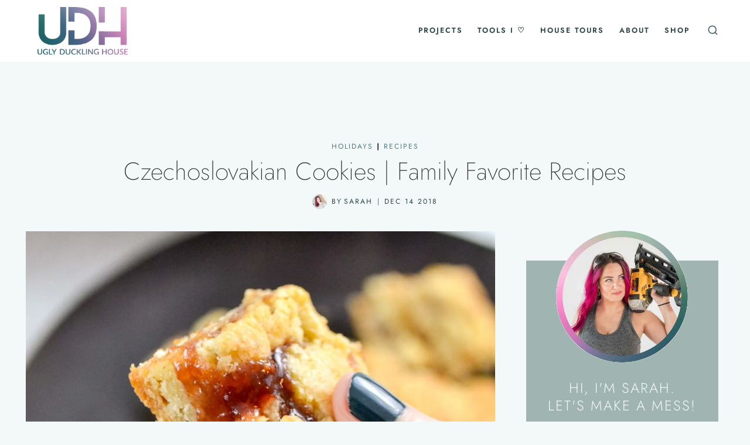

--- FILE ---
content_type: text/html; charset=UTF-8
request_url: https://www.uglyducklinghouse.com/czechoslovakian-cookies-recipe/
body_size: 82889
content:
<!doctype html>
<html lang="en-US" class="no-js" itemtype="https://schema.org/Blog" itemscope>
<head><script>if(navigator.userAgent.match(/MSIE|Internet Explorer/i)||navigator.userAgent.match(/Trident\/7\..*?rv:11/i)){var href=document.location.href;if(!href.match(/[?&]nowprocket/)){if(href.indexOf("?")==-1){if(href.indexOf("#")==-1){document.location.href=href+"?nowprocket=1"}else{document.location.href=href.replace("#","?nowprocket=1#")}}else{if(href.indexOf("#")==-1){document.location.href=href+"&nowprocket=1"}else{document.location.href=href.replace("#","&nowprocket=1#")}}}}</script><script>class RocketLazyLoadScripts{constructor(){this.triggerEvents=["keydown","mousedown","mousemove","touchmove","touchstart","touchend","wheel"],this.userEventHandler=this._triggerListener.bind(this),this.touchStartHandler=this._onTouchStart.bind(this),this.touchMoveHandler=this._onTouchMove.bind(this),this.touchEndHandler=this._onTouchEnd.bind(this),this.clickHandler=this._onClick.bind(this),this.interceptedClicks=[],window.addEventListener("pageshow",(e=>{this.persisted=e.persisted})),window.addEventListener("DOMContentLoaded",(()=>{this._preconnect3rdParties()})),this.delayedScripts={normal:[],async:[],defer:[]},this.allJQueries=[]}_addUserInteractionListener(e){document.hidden?e._triggerListener():(this.triggerEvents.forEach((t=>window.addEventListener(t,e.userEventHandler,{passive:!0}))),window.addEventListener("touchstart",e.touchStartHandler,{passive:!0}),window.addEventListener("mousedown",e.touchStartHandler),document.addEventListener("visibilitychange",e.userEventHandler))}_removeUserInteractionListener(){this.triggerEvents.forEach((e=>window.removeEventListener(e,this.userEventHandler,{passive:!0}))),document.removeEventListener("visibilitychange",this.userEventHandler)}_onTouchStart(e){"HTML"!==e.target.tagName&&(window.addEventListener("touchend",this.touchEndHandler),window.addEventListener("mouseup",this.touchEndHandler),window.addEventListener("touchmove",this.touchMoveHandler,{passive:!0}),window.addEventListener("mousemove",this.touchMoveHandler),e.target.addEventListener("click",this.clickHandler),this._renameDOMAttribute(e.target,"onclick","rocket-onclick"))}_onTouchMove(e){window.removeEventListener("touchend",this.touchEndHandler),window.removeEventListener("mouseup",this.touchEndHandler),window.removeEventListener("touchmove",this.touchMoveHandler,{passive:!0}),window.removeEventListener("mousemove",this.touchMoveHandler),e.target.removeEventListener("click",this.clickHandler),this._renameDOMAttribute(e.target,"rocket-onclick","onclick")}_onTouchEnd(e){window.removeEventListener("touchend",this.touchEndHandler),window.removeEventListener("mouseup",this.touchEndHandler),window.removeEventListener("touchmove",this.touchMoveHandler,{passive:!0}),window.removeEventListener("mousemove",this.touchMoveHandler)}_onClick(e){e.target.removeEventListener("click",this.clickHandler),this._renameDOMAttribute(e.target,"rocket-onclick","onclick"),this.interceptedClicks.push(e),e.preventDefault(),e.stopPropagation(),e.stopImmediatePropagation()}_replayClicks(){window.removeEventListener("touchstart",this.touchStartHandler,{passive:!0}),window.removeEventListener("mousedown",this.touchStartHandler),this.interceptedClicks.forEach((e=>{e.target.dispatchEvent(new MouseEvent("click",{view:e.view,bubbles:!0,cancelable:!0}))}))}_renameDOMAttribute(e,t,n){e.hasAttribute&&e.hasAttribute(t)&&(event.target.setAttribute(n,event.target.getAttribute(t)),event.target.removeAttribute(t))}_triggerListener(){this._removeUserInteractionListener(this),"loading"===document.readyState?document.addEventListener("DOMContentLoaded",this._loadEverythingNow.bind(this)):this._loadEverythingNow()}_preconnect3rdParties(){let e=[];document.querySelectorAll("script[type=rocketlazyloadscript]").forEach((t=>{if(t.hasAttribute("src")){const n=new URL(t.src).origin;n!==location.origin&&e.push({src:n,crossOrigin:t.crossOrigin||"module"===t.getAttribute("data-rocket-type")})}})),e=[...new Map(e.map((e=>[JSON.stringify(e),e]))).values()],this._batchInjectResourceHints(e,"preconnect")}async _loadEverythingNow(){this.lastBreath=Date.now(),this._delayEventListeners(),this._delayJQueryReady(this),this._handleDocumentWrite(),this._registerAllDelayedScripts(),this._preloadAllScripts(),await this._loadScriptsFromList(this.delayedScripts.normal),await this._loadScriptsFromList(this.delayedScripts.defer),await this._loadScriptsFromList(this.delayedScripts.async);try{await this._triggerDOMContentLoaded(),await this._triggerWindowLoad()}catch(e){}window.dispatchEvent(new Event("rocket-allScriptsLoaded")),this._replayClicks()}_registerAllDelayedScripts(){document.querySelectorAll("script[type=rocketlazyloadscript]").forEach((e=>{e.hasAttribute("src")?e.hasAttribute("async")&&!1!==e.async?this.delayedScripts.async.push(e):e.hasAttribute("defer")&&!1!==e.defer||"module"===e.getAttribute("data-rocket-type")?this.delayedScripts.defer.push(e):this.delayedScripts.normal.push(e):this.delayedScripts.normal.push(e)}))}async _transformScript(e){return await this._littleBreath(),new Promise((t=>{const n=document.createElement("script");[...e.attributes].forEach((e=>{let t=e.nodeName;"type"!==t&&("data-rocket-type"===t&&(t="type"),n.setAttribute(t,e.nodeValue))})),e.hasAttribute("src")?(n.addEventListener("load",t),n.addEventListener("error",t)):(n.text=e.text,t());try{e.parentNode.replaceChild(n,e)}catch(e){t()}}))}async _loadScriptsFromList(e){const t=e.shift();return t?(await this._transformScript(t),this._loadScriptsFromList(e)):Promise.resolve()}_preloadAllScripts(){this._batchInjectResourceHints([...this.delayedScripts.normal,...this.delayedScripts.defer,...this.delayedScripts.async],"preload")}_batchInjectResourceHints(e,t){var n=document.createDocumentFragment();e.forEach((e=>{if(e.src){const i=document.createElement("link");i.href=e.src,i.rel=t,"preconnect"!==t&&(i.as="script"),e.getAttribute&&"module"===e.getAttribute("data-rocket-type")&&(i.crossOrigin=!0),e.crossOrigin&&(i.crossOrigin=e.crossOrigin),n.appendChild(i)}})),document.head.appendChild(n)}_delayEventListeners(){let e={};function t(t,n){!function(t){function n(n){return e[t].eventsToRewrite.indexOf(n)>=0?"rocket-"+n:n}e[t]||(e[t]={originalFunctions:{add:t.addEventListener,remove:t.removeEventListener},eventsToRewrite:[]},t.addEventListener=function(){arguments[0]=n(arguments[0]),e[t].originalFunctions.add.apply(t,arguments)},t.removeEventListener=function(){arguments[0]=n(arguments[0]),e[t].originalFunctions.remove.apply(t,arguments)})}(t),e[t].eventsToRewrite.push(n)}function n(e,t){let n=e[t];Object.defineProperty(e,t,{get:()=>n||function(){},set(i){e["rocket"+t]=n=i}})}t(document,"DOMContentLoaded"),t(window,"DOMContentLoaded"),t(window,"load"),t(window,"pageshow"),t(document,"readystatechange"),n(document,"onreadystatechange"),n(window,"onload"),n(window,"onpageshow")}_delayJQueryReady(e){let t=window.jQuery;Object.defineProperty(window,"jQuery",{get:()=>t,set(n){if(n&&n.fn&&!e.allJQueries.includes(n)){n.fn.ready=n.fn.init.prototype.ready=function(t){e.domReadyFired?t.bind(document)(n):document.addEventListener("rocket-DOMContentLoaded",(()=>t.bind(document)(n)))};const t=n.fn.on;n.fn.on=n.fn.init.prototype.on=function(){if(this[0]===window){function e(e){return e.split(" ").map((e=>"load"===e||0===e.indexOf("load.")?"rocket-jquery-load":e)).join(" ")}"string"==typeof arguments[0]||arguments[0]instanceof String?arguments[0]=e(arguments[0]):"object"==typeof arguments[0]&&Object.keys(arguments[0]).forEach((t=>{delete Object.assign(arguments[0],{[e(t)]:arguments[0][t]})[t]}))}return t.apply(this,arguments),this},e.allJQueries.push(n)}t=n}})}async _triggerDOMContentLoaded(){this.domReadyFired=!0,await this._littleBreath(),document.dispatchEvent(new Event("rocket-DOMContentLoaded")),await this._littleBreath(),window.dispatchEvent(new Event("rocket-DOMContentLoaded")),await this._littleBreath(),document.dispatchEvent(new Event("rocket-readystatechange")),await this._littleBreath(),document.rocketonreadystatechange&&document.rocketonreadystatechange()}async _triggerWindowLoad(){await this._littleBreath(),window.dispatchEvent(new Event("rocket-load")),await this._littleBreath(),window.rocketonload&&window.rocketonload(),await this._littleBreath(),this.allJQueries.forEach((e=>e(window).trigger("rocket-jquery-load"))),await this._littleBreath();const e=new Event("rocket-pageshow");e.persisted=this.persisted,window.dispatchEvent(e),await this._littleBreath(),window.rocketonpageshow&&window.rocketonpageshow({persisted:this.persisted})}_handleDocumentWrite(){const e=new Map;document.write=document.writeln=function(t){const n=document.currentScript,i=document.createRange(),r=n.parentElement;let o=e.get(n);void 0===o&&(o=n.nextSibling,e.set(n,o));const s=document.createDocumentFragment();i.setStart(s,0),s.appendChild(i.createContextualFragment(t)),r.insertBefore(s,o)}}async _littleBreath(){Date.now()-this.lastBreath>45&&(await this._requestAnimFrame(),this.lastBreath=Date.now())}async _requestAnimFrame(){return document.hidden?new Promise((e=>setTimeout(e))):new Promise((e=>requestAnimationFrame(e)))}static run(){const e=new RocketLazyLoadScripts;e._addUserInteractionListener(e)}}RocketLazyLoadScripts.run();</script>
	<meta charset="UTF-8">
	<meta name="viewport" content="width=device-width, initial-scale=1, minimum-scale=1">
	<script data-no-optimize="1" data-cfasync="false">!function(){"use strict";const t={adt_ei:{identityApiKey:"plainText",source:"url",type:"plaintext",priority:1},adt_eih:{identityApiKey:"sha256",source:"urlh",type:"hashed",priority:2},sh_kit:{identityApiKey:"sha256",source:"urlhck",type:"hashed",priority:3}},e=Object.keys(t);function i(t){return function(t){const e=t.match(/((?=([a-z0-9._!#$%+^&*()[\]<>-]+))\2@[a-z0-9._-]+\.[a-z0-9._-]+)/gi);return e?e[0]:""}(function(t){return t.replace(/\s/g,"")}(t.toLowerCase()))}!async function(){const n=new URL(window.location.href),o=n.searchParams;let a=null;const r=Object.entries(t).sort(([,t],[,e])=>t.priority-e.priority).map(([t])=>t);for(const e of r){const n=o.get(e),r=t[e];if(!n||!r)continue;const c=decodeURIComponent(n),d="plaintext"===r.type&&i(c),s="hashed"===r.type&&c;if(d||s){a={value:c,config:r};break}}if(a){const{value:t,config:e}=a;window.adthrive=window.adthrive||{},window.adthrive.cmd=window.adthrive.cmd||[],window.adthrive.cmd.push(function(){window.adthrive.identityApi({source:e.source,[e.identityApiKey]:t},({success:i,data:n})=>{i?window.adthrive.log("info","Plugin","detectEmails",`Identity API called with ${e.type} email: ${t}`,n):window.adthrive.log("warning","Plugin","detectEmails",`Failed to call Identity API with ${e.type} email: ${t}`,n)})})}!function(t,e){const i=new URL(e);t.forEach(t=>i.searchParams.delete(t)),history.replaceState(null,"",i.toString())}(e,n)}()}();
</script><meta name='robots' content='index, follow, max-image-preview:large, max-snippet:-1, max-video-preview:-1' />
	<style>img:is([sizes="auto" i], [sizes^="auto," i]) { contain-intrinsic-size: 3000px 1500px }</style>
	<style data-no-optimize="1" data-cfasync="false">
	.adthrive-ad {
		margin-top: 10px;
		margin-bottom: 10px;
		text-align: center;
		overflow-x: visible;
		clear: both;
		line-height: 0;
	}
	#AdThrive_Recipe_1_desktop,
#AdThrive_Recipe_1_tablet {
    margin-left: 15px;
    float: right;
}

/* 2/12/21 Bandaid fix for floating sidebar issue */
.adthrive-sidebar.adthrive-stuck {
margin: 10px 0 !important;
z-index: 4 !important;
}

.entry-content {
z-index: 5 !important;
}

body.single .adthrive-content {
    margin-bottom: 25px;
}

.adthrive-ad {
clear: both;
}

.adthrive-device-desktop .adthrive-recipe, .adthrive-device-tablet .adthrive-recipe{
float:right;
margin: 0 0 20px 20px !important;
}

.materials-list ul .adthrive-content-10 {
margin: 10px;
float: right;
}

/* confirm click footer ad fix test */
body.adthrive-device-phone .adthrive-footer.adthrive-sticky {
padding-top:0px;
overflow:visible !important;
border-top:0px !important;
}
body.adthrive-device-phone .adthrive-sticky.adthrive-footer>.adthrive-close {
top:-25px !important;
right:0px !important;
border-radius: 0px !important;
line-height: 24px !important;
font-size: 24px !important;
}
/* confirm click footer ad fix test  end */

/*mobile sticky video close button adjustment */
.adthrive-device-phone .adthrive-player-close{
 font-size: 14px;
 height: 40px;
 top: 174px;
 border-radius: 0px;
}

/* footer and back to top button */
.adthrive-footer {
z-index: 9998!important;
}
#kt-scroll-up {
z-index: 9999;
}

body.adthrive-device-desktop #kt-scroll-up {
    margin-bottom: 250px;
}

body.adthrive-device-tablet #kt-scroll-up {
    margin-bottom: 230px;
}</style>
<script data-no-optimize="1" data-cfasync="false">
	window.adthriveCLS = {
		enabledLocations: ['Content', 'Recipe'],
		injectedSlots: [],
		injectedFromPlugin: true,
		branch: 'fa87c2a',bucket: 'prod',			};
	window.adthriveCLS.siteAds = {"betaTester":true,"targeting":[{"value":"55c2be4efaa28cc708c3df48","key":"siteId"},{"value":"6233884db7664c7088838924","key":"organizationId"},{"value":"Ugly Duckling House","key":"siteName"},{"value":"AdThrive Edge","key":"service"},{"value":"on","key":"bidding"},{"value":["Home Decor and Design","Crafts","Gardening"],"key":"verticals"}],"siteUrl":"http://www.uglyducklinghouse.com","siteId":"55c2be4efaa28cc708c3df48","siteName":"Ugly Duckling House","breakpoints":{"tablet":768,"desktop":1024},"cloudflare":null,"adUnits":[{"sequence":null,"targeting":[{"value":["Header"],"key":"location"}],"devices":["desktop","tablet"],"name":"Header","sticky":false,"location":"Header","dynamic":{"pageSelector":"body:not(.home):not(.page-id-31)","spacing":0,"max":1,"lazy":false,"lazyMax":null,"elementSelector":"header","skip":0,"classNames":["at-header-ad"],"position":"afterend","every":1,"enabled":true},"adSizes":[[728,90],[320,50],[468,60],[970,90],[1,1],[320,100],[970,250],[300,50],[728,250]],"priority":399,"autosize":true},{"sequence":1,"targeting":[{"value":["Sidebar"],"key":"location"}],"devices":["desktop"],"name":"Sidebar_1","sticky":false,"location":"Sidebar","dynamic":{"pageSelector":"body.home","spacing":0,"max":2,"lazy":false,"lazyMax":null,"elementSelector":".sidebar-primary > .widget","skip":1,"classNames":[],"position":"beforebegin","every":1,"enabled":true},"adSizes":[[160,600],[336,280],[320,50],[300,600],[250,250],[1,1],[320,100],[300,1050],[300,50],[300,420],[300,250]],"priority":299,"autosize":true},{"sequence":1,"targeting":[{"value":["Sidebar"],"key":"location"}],"devices":["desktop"],"name":"Sidebar_1","sticky":false,"location":"Sidebar","dynamic":{"pageSelector":"body:not(.home)","spacing":0,"max":2,"lazy":false,"lazyMax":null,"elementSelector":".sidebar-inner-wrap > .widget","skip":1,"classNames":[],"position":"beforebegin","every":1,"enabled":true},"adSizes":[[160,600],[336,280],[320,50],[300,600],[250,250],[1,1],[320,100],[300,1050],[300,50],[300,420],[300,250]],"priority":299,"autosize":true},{"sequence":9,"targeting":[{"value":["Sidebar"],"key":"location"},{"value":true,"key":"sticky"}],"devices":["desktop"],"name":"Sidebar_9","sticky":true,"location":"Sidebar","dynamic":{"pageSelector":"body:not(.home)","spacing":0,"max":1,"lazy":false,"lazyMax":null,"elementSelector":".sidebar-inner-wrap","skip":0,"classNames":[],"position":"beforeend","every":1,"enabled":true},"stickyOverlapSelector":".site-wide-cta, #colophon","adSizes":[[160,600],[336,280],[320,50],[300,600],[250,250],[1,1],[320,100],[300,1050],[300,50],[300,420],[300,250]],"priority":291,"autosize":true},{"sequence":null,"targeting":[{"value":["Content"],"key":"location"}],"devices":["tablet","phone"],"name":"Content","sticky":false,"location":"Content","dynamic":{"pageSelector":"body.home","spacing":0,"max":1,"lazy":true,"lazyMax":2,"elementSelector":".entry-content > div","skip":8,"classNames":[],"position":"afterend","every":2,"enabled":true},"adSizes":[[728,90],[336,280],[320,50],[468,60],[970,90],[250,250],[1,1],[320,100],[970,250],[1,2],[300,50],[300,300],[552,334],[728,250],[300,250]],"priority":199,"autosize":true},{"sequence":null,"targeting":[{"value":["Content"],"key":"location"}],"devices":["phone"],"name":"Content","sticky":false,"location":"Content","dynamic":{"pageSelector":"body.search, body.archive","spacing":0,"max":3,"lazy":false,"lazyMax":null,"elementSelector":".post","skip":1,"classNames":[],"position":"afterend","every":3,"enabled":true},"adSizes":[[728,90],[336,280],[320,50],[468,60],[970,90],[250,250],[1,1],[320,100],[970,250],[1,2],[300,50],[300,300],[552,334],[728,250],[300,250]],"priority":199,"autosize":true},{"sequence":null,"targeting":[{"value":["Content"],"key":"location"}],"devices":["desktop"],"name":"Content","sticky":false,"location":"Content","dynamic":{"pageSelector":"body.single, body.page:not(.home)","spacing":1.8,"max":9,"lazy":false,"lazyMax":null,"elementSelector":".entry-content > *:not(.affil-disclosure):not(.swp_social_panel):not(.materials-list):not(#dpsp-content-top):not(#dpsp-post-content-markup):not(.dpsp-post-pinterest-image-hidden):not(h2):not(h3)","skip":4,"classNames":[],"position":"afterend","every":1,"enabled":true},"adSizes":[[728,90],[336,280],[320,50],[468,60],[970,90],[250,250],[1,1],[320,100],[970,250],[1,2],[300,50],[300,300],[552,334],[728,250],[300,250]],"priority":199,"autosize":true},{"sequence":null,"targeting":[{"value":["Content"],"key":"location"}],"devices":["tablet"],"name":"Content","sticky":false,"location":"Content","dynamic":{"pageSelector":"body.single, body.page:not(.home)","spacing":1.6,"max":9,"lazy":false,"lazyMax":null,"elementSelector":".entry-content > *:not(.affil-disclosure):not(.swp_social_panel):not(.materials-list):not(#dpsp-content-top):not(#dpsp-post-content-markup):not(.dpsp-post-pinterest-image-hidden):not(h2):not(h3)","skip":3,"classNames":[],"position":"afterend","every":1,"enabled":true},"adSizes":[[728,90],[336,280],[320,50],[468,60],[970,90],[250,250],[1,1],[320,100],[970,250],[1,2],[300,50],[300,300],[552,334],[728,250],[300,250]],"priority":199,"autosize":true},{"sequence":null,"targeting":[{"value":["Content"],"key":"location"}],"devices":["phone"],"name":"Content","sticky":false,"location":"Content","dynamic":{"pageSelector":"body.single, body.page:not(.home)","spacing":1.8,"max":9,"lazy":false,"lazyMax":null,"elementSelector":".entry-content > *:not(.affil-disclosure):not(.swp_social_panel):not(.materials-list):not(#dpsp-content-top):not(#dpsp-post-content-markup):not(.dpsp-post-pinterest-image-hidden):not(h2):not(h3)","skip":3,"classNames":[],"position":"afterend","every":1,"enabled":true},"adSizes":[[728,90],[336,280],[320,50],[468,60],[970,90],[250,250],[1,1],[320,100],[970,250],[1,2],[300,50],[300,300],[552,334],[728,250],[300,250]],"priority":199,"autosize":true},{"sequence":null,"targeting":[{"value":["Recipe"],"key":"location"}],"devices":["phone","tablet","desktop"],"name":"Recipe","sticky":false,"location":"Recipe","dynamic":{"pageSelector":"","spacing":0,"max":1,"lazy":false,"lazyMax":null,"elementSelector":".tasty-recipe-instructions","skip":0,"classNames":[],"position":"afterbegin","every":1,"enabled":true},"adSizes":[[320,50],[250,250],[1,1],[320,100],[1,2],[300,50],[320,300],[300,390],[300,250]],"priority":-101,"autosize":true},{"sequence":null,"targeting":[{"value":["Recipe"],"key":"location"}],"devices":["phone","tablet","desktop"],"name":"Recipe","sticky":false,"location":"Recipe","dynamic":{"pageSelector":"body.single","spacing":1,"max":2,"lazy":false,"lazyMax":null,"elementSelector":".schema-how-to-step","skip":1,"classNames":[],"position":"afterend","every":1,"enabled":true},"adSizes":[[320,50],[250,250],[1,1],[320,100],[1,2],[300,50],[320,300],[300,390],[300,250]],"priority":-101,"autosize":true},{"sequence":null,"targeting":[{"value":["Below Post"],"key":"location"}],"devices":["phone","tablet","desktop"],"name":"Below_Post","sticky":false,"location":"Below Post","dynamic":{"pageSelector":"body.single, body.page:not(.home):not(.page-id-21607):not(.page-id-21611):not(.page-id-27835)","spacing":0,"max":0,"lazy":true,"lazyMax":1,"elementSelector":".entry-author","skip":0,"classNames":[],"position":"beforebegin","every":2,"enabled":true},"adSizes":[[728,90],[336,280],[320,50],[468,60],[250,250],[1,1],[320,100],[300,250],[970,250],[728,250]],"priority":99,"autosize":true},{"sequence":2,"targeting":[{"value":["Below Post"],"key":"location"}],"devices":["phone","tablet","desktop"],"name":"Below_Post_2","sticky":false,"location":"Below Post","dynamic":{"pageSelector":"body.single, body.page:not(.home):not(.page-id-21607):not(.page-id-21611):not(.page-id-27835)","spacing":0,"max":0,"lazy":true,"lazyMax":99,"elementSelector":"#comments > .comment-list > li ","skip":0,"classNames":[],"position":"afterend","every":2,"enabled":true},"adSizes":[[728,90],[336,280],[320,50],[468,60],[250,250],[1,1],[320,100],[300,250],[970,250],[728,250]],"priority":98,"autosize":true},{"sequence":null,"targeting":[{"value":["Footer"],"key":"location"},{"value":true,"key":"sticky"}],"devices":["desktop","tablet","phone"],"name":"Footer","sticky":true,"location":"Footer","dynamic":{"pageSelector":"","spacing":0,"max":1,"lazy":false,"lazyMax":null,"elementSelector":"body","skip":0,"classNames":[],"position":"beforeend","every":1,"enabled":true},"adSizes":[[320,50],[320,100],[728,90],[970,90],[468,60],[1,1],[300,50]],"priority":-1,"autosize":true}],"adDensityLayout":{"mobile":{"adDensity":0.2,"onePerViewport":true},"pageOverrides":[{"mobile":{"adDensity":0.3,"onePerViewport":false},"pageSelector":"body.home","desktop":{"adDensity":0.2,"onePerViewport":false}},{"mobile":{"adDensity":0.3,"onePerViewport":false},"pageSelector":"body.search, body.archive","desktop":{"adDensity":0.2,"onePerViewport":false}}],"desktop":{"adDensity":0.2,"onePerViewport":true}},"adDensityEnabled":true,"siteExperiments":[],"adTypes":{"sponsorTileDesktop":true,"interscrollerDesktop":true,"nativeBelowPostDesktop":true,"miniscroller":true,"largeFormatsMobile":true,"nativeMobileContent":true,"inRecipeRecommendationMobile":true,"nativeMobileRecipe":true,"sponsorTileMobile":true,"expandableCatalogAdsMobile":false,"frameAdsMobile":true,"outstreamMobile":true,"nativeHeaderMobile":true,"frameAdsDesktop":true,"inRecipeRecommendationDesktop":true,"expandableFooterDesktop":true,"nativeDesktopContent":true,"outstreamDesktop":true,"animatedFooter":true,"skylineHeader":true,"expandableFooter":true,"nativeDesktopSidebar":true,"videoFootersMobile":true,"videoFootersDesktop":true,"interscroller":true,"nativeDesktopRecipe":true,"nativeHeaderDesktop":true,"nativeBelowPostMobile":true,"expandableCatalogAdsDesktop":false,"largeFormatsDesktop":true},"adOptions":{"theTradeDesk":true,"undertone":true,"sidebarConfig":{"dynamicStickySidebar":{"minHeight":1800,"enabled":true,"blockedSelectors":[]}},"footerCloseButton":true,"teads":true,"seedtag":true,"pmp":true,"thirtyThreeAcross":true,"sharethrough":true,"optimizeVideoPlayersForEarnings":true,"removeVideoTitleWrapper":true,"pubMatic":true,"contentTermsFooterEnabled":true,"chicory":false,"infiniteScroll":false,"longerVideoAdPod":true,"yahoossp":true,"spa":false,"stickyContainerConfig":{"recipeDesktop":{"minHeight":null,"enabled":false},"blockedSelectors":[],"stickyHeaderSelectors":[],"content":{"minHeight":null,"enabled":false},"recipeMobile":{"minHeight":null,"enabled":false}},"gatedPrint":{"siteEmailServiceProviderId":null,"defaultOptIn":false,"enabled":false,"newsletterPromptEnabled":false},"yieldmo":true,"footerSelector":"","consentMode":{"enabled":false,"customVendorList":""},"amazonUAM":true,"gamMCMEnabled":true,"gamMCMChildNetworkCode":"73447657","stickyContainerAds":false,"rubicon":true,"conversant":false,"openx":true,"customCreativeEnabled":false,"mobileHeaderHeight":1,"secColor":"#000000","unruly":true,"mediaGrid":true,"bRealTime":true,"adInViewTime":null,"gumgum":true,"comscoreFooter":true,"desktopInterstitial":false,"contentAdXExpansionDesktop":true,"amx":true,"footerCloseButtonDesktop":true,"ozone":true,"isAutoOptimized":false,"comscoreTAL":true,"targetaff":false,"bgColor":"#FFFFFF","advancePlaylistOptions":{"playlistPlayer":{"enabled":true},"relatedPlayer":{"enabled":true,"applyToFirst":true}},"kargo":true,"liveRampATS":true,"footerCloseButtonMobile":true,"interstitialBlockedPageSelectors":"","prioritizeShorterVideoAds":true,"allowSmallerAdSizes":true,"comscore":"HomeDIY","blis":true,"wakeLock":{"desktopEnabled":true,"mobileValue":15,"mobileEnabled":true,"desktopValue":30},"mobileInterstitial":false,"tripleLift":true,"sensitiveCategories":["alc","cbd","conl","drg","gamv","ske"],"liveRamp":true,"mobileInterstitialBlockedPageSelectors":"","adthriveEmailIdentity":true,"criteo":true,"nativo":true,"infiniteScrollOptions":{"selector":"","heightThreshold":0},"siteAttributes":{"mobileHeaderSelectors":[],"desktopHeaderSelectors":[]},"dynamicContentSlotLazyLoading":true,"clsOptimizedAds":true,"ogury":true,"verticals":["Home Decor and Design","Crafts","Gardening"],"inImage":false,"stackadapt":true,"usCMP":{"enabled":false,"regions":[]},"contentAdXExpansionMobile":true,"advancePlaylist":true,"medianet":true,"delayLoading":true,"inImageZone":null,"appNexus":true,"rise":true,"liveRampId":"","infiniteScrollRefresh":false,"indexExchange":true},"siteAdsProfiles":[],"thirdPartySiteConfig":{"partners":{"discounts":[]}},"featureRollouts":{"mobile-footer-close-button-css-conflict":{"featureRolloutId":9,"data":null,"enabled":true},"disable-delay-loading-good-cwv":{"featureRolloutId":43,"data":null,"enabled":true}},"videoPlayers":{"contextual":{"autoplayCollapsibleEnabled":true,"overrideEmbedLocation":false,"defaultPlayerType":"collapse"},"videoEmbed":"wordpress","footerSelector":"","contentSpecificPlaylists":[],"players":[{"devices":["desktop","mobile"],"description":"","id":4050109,"title":"Stationary related player - desktop and mobile","type":"stationaryRelated","enabled":false,"playerId":"xoZAI3hr"},{"pageSelector":"","devices":["desktop"],"description":"","elementSelector":"","skip":0,"id":4050110,"position":"afterend","title":"Sticky related player - desktop","type":"stickyRelated","enabled":true,"playerId":"xoZAI3hr"},{"playlistId":"","pageSelector":"body.single","devices":["mobile"],"mobileLocation":"top-center","description":"","skip":0,"title":"Sticky related player - mobile","type":"stickyRelated","enabled":true,"elementSelector":".entry-content > p","id":4050111,"position":"afterend","saveVideoCloseState":false,"shuffle":false,"mobileHeaderSelector":null,"playerId":"xoZAI3hr"},{"playlistId":"ectPtwJh","pageSelector":"body.single, body.page:not(.home):not(.page-id-31)","devices":["mobile"],"mobileLocation":"top-center","description":"","skip":2,"title":"MY LATEST VIDEOS","type":"stickyPlaylist","enabled":true,"footerSelector":"","elementSelector":".entry-content > *:not(.affil-disclosure):not(.swp_social_panel):not(.materials-list):not(#dpsp-content-top):not(#dpsp-post-content-markup):not(.dpsp-post-pinterest-image-hidden):not(h2):not(h3)","id":4050113,"position":"afterend","saveVideoCloseState":false,"shuffle":true,"mobileHeaderSelector":null,"playerId":"ZFyZVtPG","isCompleted":true},{"playlistId":"ectPtwJh","pageSelector":"body.single, body.page:not(.home):not(.page-id-31)","devices":["desktop"],"description":"","skip":3,"title":"MY LATEST VIDEOS","type":"stickyPlaylist","enabled":true,"footerSelector":"","elementSelector":".entry-content > *:not(.affil-disclosure):not(.swp_social_panel):not(.materials-list):not(#dpsp-content-top):not(#dpsp-post-content-markup):not(.dpsp-post-pinterest-image-hidden):not(h2):not(h3)","id":4050112,"position":"afterend","saveVideoCloseState":false,"shuffle":true,"mobileHeaderSelector":null,"playerId":"ZFyZVtPG","isCompleted":true}],"partners":{"theTradeDesk":true,"unruly":true,"mediaGrid":true,"undertone":true,"gumgum":true,"seedtag":true,"amx":true,"ozone":true,"pmp":true,"kargo":true,"stickyOutstream":{"desktop":{"enabled":true},"blockedPageSelectors":"","mobileLocation":"bottom-left","allowOnHomepage":true,"mobile":{"enabled":true},"saveVideoCloseState":false,"mobileHeaderSelector":null,"allowForPageWithStickyPlayer":{"enabled":true}},"sharethrough":true,"blis":true,"tripleLift":true,"pubMatic":true,"criteo":true,"yahoossp":true,"nativo":true,"stackadapt":true,"yieldmo":true,"amazonUAM":true,"medianet":true,"rubicon":true,"appNexus":true,"rise":true,"openx":true,"indexExchange":true}}};</script>

<script data-no-optimize="1" data-cfasync="false">
(function(w, d) {
	w.adthrive = w.adthrive || {};
	w.adthrive.cmd = w.adthrive.cmd || [];
	w.adthrive.plugin = 'adthrive-ads-3.10.0';
	w.adthrive.host = 'ads.adthrive.com';
	w.adthrive.integration = 'plugin';

	var commitParam = (w.adthriveCLS && w.adthriveCLS.bucket !== 'prod' && w.adthriveCLS.branch) ? '&commit=' + w.adthriveCLS.branch : '';

	var s = d.createElement('script');
	s.async = true;
	s.referrerpolicy='no-referrer-when-downgrade';
	s.src = 'https://' + w.adthrive.host + '/sites/55c2be4efaa28cc708c3df48/ads.min.js?referrer=' + w.encodeURIComponent(w.location.href) + commitParam + '&cb=' + (Math.floor(Math.random() * 100) + 1) + '';
	var n = d.getElementsByTagName('script')[0];
	n.parentNode.insertBefore(s, n);
})(window, document);
</script>
<link rel="dns-prefetch" href="https://ads.adthrive.com/"><link rel="preconnect" href="https://ads.adthrive.com/"><link rel="preconnect" href="https://ads.adthrive.com/" crossorigin>
	<!-- This site is optimized with the Yoast SEO Premium plugin v19.4 (Yoast SEO v26.5) - https://yoast.com/wordpress/plugins/seo/ -->
	<title>Czechoslovakian Cookies | Strawberry Walnut Cookie Bars &#8226; Ugly Duckling House</title><style id="rocket-critical-css">slickstream</style><link rel="preload" href="https://www.uglyducklinghouse.com/wp-content/cache/min/1/a16e57770b590df7815c067c913a6da8.css" data-rocket-async="style" as="style" onload="this.onload=null;this.rel='stylesheet'" onerror="this.removeAttribute('data-rocket-async')"  media="all" data-minify="1" />
	<meta name="description" content="These Czechoslovakian cookies are a crumbly, sweet cookie bar that we make every Christmas. It&#039;s an easy crowd pleaser and perfect for a cookie swap." />
	<link rel="canonical" href="https://www.uglyducklinghouse.com/czechoslovakian-cookies-recipe/" />
	<meta name="author" content="Sarah" />
	<meta name="twitter:label1" content="Written by" />
	<meta name="twitter:data1" content="Sarah" />
	<meta name="twitter:label2" content="Est. reading time" />
	<meta name="twitter:data2" content="2 minutes" />
	<script type="application/ld+json" class="yoast-schema-graph">{"@context":"https://schema.org","@graph":[{"@type":"Article","@id":"https://www.uglyducklinghouse.com/czechoslovakian-cookies-recipe/#article","isPartOf":{"@id":"https://www.uglyducklinghouse.com/czechoslovakian-cookies-recipe/"},"author":{"name":"Sarah","@id":"https://www.uglyducklinghouse.com/#/schema/person/230146517d66371033b86661da10438c"},"headline":"Czechoslovakian Cookies | Family Favorite Recipes","datePublished":"2018-12-14T06:01:48+00:00","dateModified":"2023-11-09T20:46:51+00:00","wordCount":194,"commentCount":7,"publisher":{"@id":"https://www.uglyducklinghouse.com/#organization"},"image":{"@id":"https://www.uglyducklinghouse.com/czechoslovakian-cookies-recipe/#primaryimage"},"thumbnailUrl":"https://www.uglyducklinghouse.com/wp-content/uploads/2018/12/Czechoslovakian-cookies-recipe-3.jpg","keywords":["Christmas","dessert","family recipes"],"articleSection":["Holidays","Recipes"],"inLanguage":"en-US","potentialAction":[{"@type":"CommentAction","name":"Comment","target":["https://www.uglyducklinghouse.com/czechoslovakian-cookies-recipe/#respond"]}]},{"@type":"WebPage","@id":"https://www.uglyducklinghouse.com/czechoslovakian-cookies-recipe/","url":"https://www.uglyducklinghouse.com/czechoslovakian-cookies-recipe/","name":"Czechoslovakian Cookies | Strawberry Walnut Cookie Bars &#8226; Ugly Duckling House","isPartOf":{"@id":"https://www.uglyducklinghouse.com/#website"},"primaryImageOfPage":{"@id":"https://www.uglyducklinghouse.com/czechoslovakian-cookies-recipe/#primaryimage"},"image":{"@id":"https://www.uglyducklinghouse.com/czechoslovakian-cookies-recipe/#primaryimage"},"thumbnailUrl":"https://www.uglyducklinghouse.com/wp-content/uploads/2018/12/Czechoslovakian-cookies-recipe-3.jpg","datePublished":"2018-12-14T06:01:48+00:00","dateModified":"2023-11-09T20:46:51+00:00","description":"These Czechoslovakian cookies are a crumbly, sweet cookie bar that we make every Christmas. It's an easy crowd pleaser and perfect for a cookie swap.","breadcrumb":{"@id":"https://www.uglyducklinghouse.com/czechoslovakian-cookies-recipe/#breadcrumb"},"inLanguage":"en-US","potentialAction":[{"@type":"ReadAction","target":["https://www.uglyducklinghouse.com/czechoslovakian-cookies-recipe/"]}]},{"@type":"ImageObject","inLanguage":"en-US","@id":"https://www.uglyducklinghouse.com/czechoslovakian-cookies-recipe/#primaryimage","url":"https://www.uglyducklinghouse.com/wp-content/uploads/2018/12/Czechoslovakian-cookies-recipe-3.jpg","contentUrl":"https://www.uglyducklinghouse.com/wp-content/uploads/2018/12/Czechoslovakian-cookies-recipe-3.jpg","width":1440,"height":2160,"caption":"Czechoslovakian cookies recipe 3"},{"@type":"BreadcrumbList","@id":"https://www.uglyducklinghouse.com/czechoslovakian-cookies-recipe/#breadcrumb","itemListElement":[{"@type":"ListItem","position":1,"name":"Home","item":"https://www.uglyducklinghouse.com/"},{"@type":"ListItem","position":2,"name":"Holidays","item":"https://www.uglyducklinghouse.com/category/diy-holidays/"},{"@type":"ListItem","position":3,"name":"Czechoslovakian Cookies | Family Favorite Recipes"}]},{"@type":"WebSite","@id":"https://www.uglyducklinghouse.com/#website","url":"https://www.uglyducklinghouse.com/","name":"Ugly Duckling House","description":"Your Not-So-Serious Guide to DIY Home Improvement, Home Repair, Woodworking, Food, and Decorating | Atlanta, GA | Sarah Fogle","publisher":{"@id":"https://www.uglyducklinghouse.com/#organization"},"potentialAction":[{"@type":"SearchAction","target":{"@type":"EntryPoint","urlTemplate":"https://www.uglyducklinghouse.com/?s={search_term_string}"},"query-input":{"@type":"PropertyValueSpecification","valueRequired":true,"valueName":"search_term_string"}}],"inLanguage":"en-US"},{"@type":"Organization","@id":"https://www.uglyducklinghouse.com/#organization","name":"Ugly Duckling House","url":"https://www.uglyducklinghouse.com/","logo":{"@type":"ImageObject","inLanguage":"en-US","@id":"https://www.uglyducklinghouse.com/#/schema/logo/image/","url":"https://www.uglyducklinghouse.com/wp-content/uploads/2021/08/Ugly-Duckling-House-logo-1.png","contentUrl":"https://www.uglyducklinghouse.com/wp-content/uploads/2021/08/Ugly-Duckling-House-logo-1.png","width":184,"height":80,"caption":"Ugly Duckling House"},"image":{"@id":"https://www.uglyducklinghouse.com/#/schema/logo/image/"},"sameAs":["https://www.facebook.com/uglyducklinghouse","https://x.com/uglyducklingDIY","https://www.instagram.com/uglyducklingDIY","https://www.pinterest.com/uglyducklingDIY","http://www.youtube.com/channel/UC9_RkndYzA6e-UfVGPsMtpw"]},{"@type":"Person","@id":"https://www.uglyducklinghouse.com/#/schema/person/230146517d66371033b86661da10438c","name":"Sarah","image":{"@type":"ImageObject","inLanguage":"en-US","@id":"https://www.uglyducklinghouse.com/#/schema/person/image/","url":"https://www.uglyducklinghouse.com/wp-content/uploads/2021/02/Sarah-Fogle-Ugly-Duckling-House-2020-150x150.jpg","contentUrl":"https://www.uglyducklinghouse.com/wp-content/uploads/2021/02/Sarah-Fogle-Ugly-Duckling-House-2020-150x150.jpg","caption":"Sarah"},"description":"Hey there! I'm Sarah. My favorite things: 1) tearing my house apart and 2) putting it back together again. I occasionally talk about other things, like life and food and travel, but it's mostly my obsession with DIY and power tools that you'll find here! Got a DIY question? Tag me on Instagram @uglyducklingDIY or use the hashtag #uglyducklinghouse to show off your projects!","sameAs":["https://www.uglyducklinghouse.com","https://www.facebook.com/uglyducklinghouse","https://www.instagram.com/uglyducklingDIY","https://www.pinterest.com/uglyducklingDIY","https://x.com/https://twitter.com/uglyducklingdiy","https://www.youtube.com/c/UglyDucklingHouse"],"url":"https://www.uglyducklinghouse.com/author/sarah/"},{"@context":"https://schema.org/","@type":"Recipe","name":"Czechoslovakian Cookies ","description":"These Czechoslovakian cookies are a crumbly, sweet cookie bar that we make every Christmas. It's an easy crowd pleaser and perfect for a cookie swap.","author":{"@type":"Person","name":"Dorothy Fojtik (my grandmother)"},"image":["https://www.uglyducklinghouse.com/wp-content/uploads/2018/12/czechoslovakian-cookies-recipe-225x225.jpg","https://www.uglyducklinghouse.com/wp-content/uploads/2018/12/czechoslovakian-cookies-recipe-260x195.jpg","https://www.uglyducklinghouse.com/wp-content/uploads/2018/12/czechoslovakian-cookies-recipe-320x180.jpg","https://www.uglyducklinghouse.com/wp-content/uploads/2018/12/czechoslovakian-cookies-recipe.jpg"],"url":"https://www.uglyducklinghouse.com/czechoslovakian-cookies-recipe/","recipeIngredient":["1/2 lb. softened butter","1 cup sugar","2 eggs","2 cups all-purpose flour","1 cup chopped walnuts","1/2 to 1 cup strawberry jam"],"recipeInstructions":[{"@type":"HowToStep","text":"You have two options for mixing: as some commenters have noted, you CAN cream the butter and sugar together first, then add the eggs, and then slowly add in the flour. Note that the dough will get thicker as you add each, so a stand mixer on low speed might be the most helpful to use for this. Traditionally, we&#8217;ve often just mixed the whole thing as a single mixture in a large bowl without creaming the butter and sugar separately first. This is entirely up to you; we have gotten an enjoyable cookie both ways.","url":"https://www.uglyducklinghouse.com/czechoslovakian-cookies-recipe/#instruction-step-1"},{"@type":"HowToStep","text":"Take half of the dough mixture and layer in a greased 8&#215;8 pan.","url":"https://www.uglyducklinghouse.com/czechoslovakian-cookies-recipe/#instruction-step-2"},{"@type":"HowToStep","text":"Spread a little more than half of the jam on top, over the dough layer (eyeballing half-to-two-thirds is fine; this is a crumbly cookie where the layers merge as they bake, so imperfect is ok).","url":"https://www.uglyducklinghouse.com/czechoslovakian-cookies-recipe/#instruction-step-3"},{"@type":"HowToStep","text":"Spread the remaining dough on top of the jam layer.","url":"https://www.uglyducklinghouse.com/czechoslovakian-cookies-recipe/#instruction-step-4"},{"@type":"HowToStep","text":"Add remaining jam, spreading thinly (it thickens in the heat of the oven and helps the top layer of nuts to stick as the dough puffs up).","url":"https://www.uglyducklinghouse.com/czechoslovakian-cookies-recipe/#instruction-step-5"},{"@type":"HowToStep","text":"Top lightly with more chopped nuts.","url":"https://www.uglyducklinghouse.com/czechoslovakian-cookies-recipe/#instruction-step-6"},{"@type":"HowToStep","text":"Bake at 350 º for 1 hour.","url":"https://www.uglyducklinghouse.com/czechoslovakian-cookies-recipe/#instruction-step-7"},{"@type":"HowToStep","text":"Place on a wire rack to fully cool, then cut into squares.","url":"https://www.uglyducklinghouse.com/czechoslovakian-cookies-recipe/#instruction-step-8"}],"prepTime":"PT15M","cookTime":"PT1H","totalTime":"PT-490385H5M8S","recipeYield":["24","24 cookies"],"recipeCategory":"dessert","aggregateRating":{"@type":"AggregateRating","reviewCount":"2","ratingValue":"3.5"},"review":[{"@type":"Review","reviewRating":{"@type":"Rating","ratingValue":"4"},"author":{"@type":"Person","name":"Chris"},"datePublished":"2019-12-28","reviewBody":"Good tasting cookies. But here's a few things about the recipe. 1) it requires some interpretation due to vagueness.  An inexperienced cook might do exactly as the recipe calls to throw everything together and mix not knowing the sugar and butter should be creamed and whipped together first. 2) the 9 x 13 pan is definitely way off the mark unless you plan on a layer being paper thin. So 8 x 8 seems more appropriate. 3) the batter is so sticky I would mention using a little water on your hands and pressing the batt er r into the pan."},{"@type":"Review","reviewRating":{"@type":"Rating","ratingValue":"3"},"author":{"@type":"Person","name":"Jez"},"datePublished":"2022-12-24","reviewBody":"I also agree about creaming the butter and sugar together first, add eggs, and slowly add in flour (possibly finishing with a wooden spoon by hand. Same with nuts.) Unless you're using a stand mixer, the dough will be really stiff and too hard on a hand mixer. \r\nMy issue though, is you say to add a 2nd thin layer of jam on top. Maybe I should've looked at other recipes besides yours, or looked at your grandmas recipe card a little closer. Nobody says to add a 2nd layer, just yours. \r\nAlso, your instructions aren't clear. Sometimes you have to be specific.\r\nYou said nothing about when to cut into it. Just cut and cool on a rack. Instead of following my gut, I let it cool a standard 15 min before taking a knife around the edges and then i tried cutting my lines. \r\nThe end result? A disaster for my batch. \r\n\r\nSo to be clear to the author, or whoever reads this.....\r\nAdd your ingredients in steps. \r\nOnly do 1 layer of jam.\r\nLet it cool completely before cutting into."}],"datePublished":"2018-12-14","@id":"https://www.uglyducklinghouse.com/czechoslovakian-cookies-recipe/#recipe","isPartOf":{"@id":"https://www.uglyducklinghouse.com/czechoslovakian-cookies-recipe/#article"},"mainEntityOfPage":"https://www.uglyducklinghouse.com/czechoslovakian-cookies-recipe/"}]}</script>
	<!-- / Yoast SEO Premium plugin. -->


<!-- Hubbub v.2.27.2 https://morehubbub.com/ -->
<meta property="og:locale" content="en_US" />
<meta property="og:type" content="article" />
<meta property="og:title" content="Czechoslovakian Cookies | Strawberry Walnut Cookie Bars &#8226; Ugly Duckling House" />
<meta property="og:description" content="These Czechoslovakian cookies are a crumbly, sweet cookie bar that we make every Christmas. It&#039;s an easy crowd pleaser and perfect for a cookie swap." />
<meta property="og:url" content="https://www.uglyducklinghouse.com/czechoslovakian-cookies-recipe/" />
<meta property="og:site_name" content="Ugly Duckling House" />
<meta property="og:updated_time" content="2023-11-09T15:46:51+00:00" />
<meta property="article:published_time" content="2018-12-14T01:01:48+00:00" />
<meta property="article:modified_time" content="2023-11-09T15:46:51+00:00" />
<meta name="twitter:card" content="summary_large_image" />
<meta name="twitter:title" content="Czechoslovakian Cookies | Strawberry Walnut Cookie Bars &#8226; Ugly Duckling House" />
<meta name="twitter:description" content="These Czechoslovakian cookies are a crumbly, sweet cookie bar that we make every Christmas. It&#039;s an easy crowd pleaser and perfect for a cookie swap." />
<meta class="flipboard-article" content="These Czechoslovakian cookies are a crumbly, sweet cookie bar that we make every Christmas. It&#039;s an easy crowd pleaser and perfect for a cookie swap." />
<meta property="og:image" content="https://www.uglyducklinghouse.com/wp-content/uploads/2018/12/Czechoslovakian-cookies.jpg" />
<meta name="twitter:image" content="https://www.uglyducklinghouse.com/wp-content/uploads/2018/12/Czechoslovakian-cookies.jpg" />
<meta property="og:image:width" content="1440" />
<meta property="og:image:height" content="960" />
<meta property="article:author" content="https://www.facebook.com/uglyducklinghouse" />
<meta name="twitter:creator" content="@https://twitter.com/uglyducklingdiy" />
<!-- Hubbub v.2.27.2 https://morehubbub.com/ -->

<link rel="alternate" type="application/rss+xml" title="Ugly Duckling House &raquo; Feed" href="https://www.uglyducklinghouse.com/feed/" />
<link rel="alternate" type="application/rss+xml" title="Ugly Duckling House &raquo; Comments Feed" href="https://www.uglyducklinghouse.com/comments/feed/" />
			<script type="rocketlazyloadscript">document.documentElement.classList.remove( 'no-js' );</script>
			<link rel="alternate" type="application/rss+xml" title="Ugly Duckling House &raquo; Czechoslovakian Cookies | Family Favorite Recipes Comments Feed" href="https://www.uglyducklinghouse.com/czechoslovakian-cookies-recipe/feed/" />
<link rel="alternate" type="application/rss+xml" title="Ugly Duckling House &raquo; Stories Feed" href="https://www.uglyducklinghouse.com/web-stories/feed/">
<style id='wp-emoji-styles-inline-css'>

	img.wp-smiley, img.emoji {
		display: inline !important;
		border: none !important;
		box-shadow: none !important;
		height: 1em !important;
		width: 1em !important;
		margin: 0 0.07em !important;
		vertical-align: -0.1em !important;
		background: none !important;
		padding: 0 !important;
	}
</style>

<style id='classic-theme-styles-inline-css'>
/*! This file is auto-generated */
.wp-block-button__link{color:#fff;background-color:#32373c;border-radius:9999px;box-shadow:none;text-decoration:none;padding:calc(.667em + 2px) calc(1.333em + 2px);font-size:1.125em}.wp-block-file__button{background:#32373c;color:#fff;text-decoration:none}
</style>

<style id='global-styles-inline-css'>
:root{--wp--preset--aspect-ratio--square: 1;--wp--preset--aspect-ratio--4-3: 4/3;--wp--preset--aspect-ratio--3-4: 3/4;--wp--preset--aspect-ratio--3-2: 3/2;--wp--preset--aspect-ratio--2-3: 2/3;--wp--preset--aspect-ratio--16-9: 16/9;--wp--preset--aspect-ratio--9-16: 9/16;--wp--preset--color--black: #000000;--wp--preset--color--cyan-bluish-gray: #abb8c3;--wp--preset--color--white: #ffffff;--wp--preset--color--pale-pink: #f78da7;--wp--preset--color--vivid-red: #cf2e2e;--wp--preset--color--luminous-vivid-orange: #ff6900;--wp--preset--color--luminous-vivid-amber: #fcb900;--wp--preset--color--light-green-cyan: #7bdcb5;--wp--preset--color--vivid-green-cyan: #00d084;--wp--preset--color--pale-cyan-blue: #8ed1fc;--wp--preset--color--vivid-cyan-blue: #0693e3;--wp--preset--color--vivid-purple: #9b51e0;--wp--preset--color--theme-palette-1: var(--global-palette1);--wp--preset--color--theme-palette-2: var(--global-palette2);--wp--preset--color--theme-palette-3: var(--global-palette3);--wp--preset--color--theme-palette-4: var(--global-palette4);--wp--preset--color--theme-palette-5: var(--global-palette5);--wp--preset--color--theme-palette-6: var(--global-palette6);--wp--preset--color--theme-palette-7: var(--global-palette7);--wp--preset--color--theme-palette-8: var(--global-palette8);--wp--preset--color--theme-palette-9: var(--global-palette9);--wp--preset--gradient--vivid-cyan-blue-to-vivid-purple: linear-gradient(135deg,rgba(6,147,227,1) 0%,rgb(155,81,224) 100%);--wp--preset--gradient--light-green-cyan-to-vivid-green-cyan: linear-gradient(135deg,rgb(122,220,180) 0%,rgb(0,208,130) 100%);--wp--preset--gradient--luminous-vivid-amber-to-luminous-vivid-orange: linear-gradient(135deg,rgba(252,185,0,1) 0%,rgba(255,105,0,1) 100%);--wp--preset--gradient--luminous-vivid-orange-to-vivid-red: linear-gradient(135deg,rgba(255,105,0,1) 0%,rgb(207,46,46) 100%);--wp--preset--gradient--very-light-gray-to-cyan-bluish-gray: linear-gradient(135deg,rgb(238,238,238) 0%,rgb(169,184,195) 100%);--wp--preset--gradient--cool-to-warm-spectrum: linear-gradient(135deg,rgb(74,234,220) 0%,rgb(151,120,209) 20%,rgb(207,42,186) 40%,rgb(238,44,130) 60%,rgb(251,105,98) 80%,rgb(254,248,76) 100%);--wp--preset--gradient--blush-light-purple: linear-gradient(135deg,rgb(255,206,236) 0%,rgb(152,150,240) 100%);--wp--preset--gradient--blush-bordeaux: linear-gradient(135deg,rgb(254,205,165) 0%,rgb(254,45,45) 50%,rgb(107,0,62) 100%);--wp--preset--gradient--luminous-dusk: linear-gradient(135deg,rgb(255,203,112) 0%,rgb(199,81,192) 50%,rgb(65,88,208) 100%);--wp--preset--gradient--pale-ocean: linear-gradient(135deg,rgb(255,245,203) 0%,rgb(182,227,212) 50%,rgb(51,167,181) 100%);--wp--preset--gradient--electric-grass: linear-gradient(135deg,rgb(202,248,128) 0%,rgb(113,206,126) 100%);--wp--preset--gradient--midnight: linear-gradient(135deg,rgb(2,3,129) 0%,rgb(40,116,252) 100%);--wp--preset--font-size--small: var(--global-font-size-small);--wp--preset--font-size--medium: var(--global-font-size-medium);--wp--preset--font-size--large: var(--global-font-size-large);--wp--preset--font-size--x-large: 42px;--wp--preset--font-size--larger: var(--global-font-size-larger);--wp--preset--font-size--xxlarge: var(--global-font-size-xxlarge);--wp--preset--spacing--20: 0.44rem;--wp--preset--spacing--30: 0.67rem;--wp--preset--spacing--40: 1rem;--wp--preset--spacing--50: 1.5rem;--wp--preset--spacing--60: 2.25rem;--wp--preset--spacing--70: 3.38rem;--wp--preset--spacing--80: 5.06rem;--wp--preset--shadow--natural: 6px 6px 9px rgba(0, 0, 0, 0.2);--wp--preset--shadow--deep: 12px 12px 50px rgba(0, 0, 0, 0.4);--wp--preset--shadow--sharp: 6px 6px 0px rgba(0, 0, 0, 0.2);--wp--preset--shadow--outlined: 6px 6px 0px -3px rgba(255, 255, 255, 1), 6px 6px rgba(0, 0, 0, 1);--wp--preset--shadow--crisp: 6px 6px 0px rgba(0, 0, 0, 1);}:where(.is-layout-flex){gap: 0.5em;}:where(.is-layout-grid){gap: 0.5em;}body .is-layout-flex{display: flex;}.is-layout-flex{flex-wrap: wrap;align-items: center;}.is-layout-flex > :is(*, div){margin: 0;}body .is-layout-grid{display: grid;}.is-layout-grid > :is(*, div){margin: 0;}:where(.wp-block-columns.is-layout-flex){gap: 2em;}:where(.wp-block-columns.is-layout-grid){gap: 2em;}:where(.wp-block-post-template.is-layout-flex){gap: 1.25em;}:where(.wp-block-post-template.is-layout-grid){gap: 1.25em;}.has-black-color{color: var(--wp--preset--color--black) !important;}.has-cyan-bluish-gray-color{color: var(--wp--preset--color--cyan-bluish-gray) !important;}.has-white-color{color: var(--wp--preset--color--white) !important;}.has-pale-pink-color{color: var(--wp--preset--color--pale-pink) !important;}.has-vivid-red-color{color: var(--wp--preset--color--vivid-red) !important;}.has-luminous-vivid-orange-color{color: var(--wp--preset--color--luminous-vivid-orange) !important;}.has-luminous-vivid-amber-color{color: var(--wp--preset--color--luminous-vivid-amber) !important;}.has-light-green-cyan-color{color: var(--wp--preset--color--light-green-cyan) !important;}.has-vivid-green-cyan-color{color: var(--wp--preset--color--vivid-green-cyan) !important;}.has-pale-cyan-blue-color{color: var(--wp--preset--color--pale-cyan-blue) !important;}.has-vivid-cyan-blue-color{color: var(--wp--preset--color--vivid-cyan-blue) !important;}.has-vivid-purple-color{color: var(--wp--preset--color--vivid-purple) !important;}.has-black-background-color{background-color: var(--wp--preset--color--black) !important;}.has-cyan-bluish-gray-background-color{background-color: var(--wp--preset--color--cyan-bluish-gray) !important;}.has-white-background-color{background-color: var(--wp--preset--color--white) !important;}.has-pale-pink-background-color{background-color: var(--wp--preset--color--pale-pink) !important;}.has-vivid-red-background-color{background-color: var(--wp--preset--color--vivid-red) !important;}.has-luminous-vivid-orange-background-color{background-color: var(--wp--preset--color--luminous-vivid-orange) !important;}.has-luminous-vivid-amber-background-color{background-color: var(--wp--preset--color--luminous-vivid-amber) !important;}.has-light-green-cyan-background-color{background-color: var(--wp--preset--color--light-green-cyan) !important;}.has-vivid-green-cyan-background-color{background-color: var(--wp--preset--color--vivid-green-cyan) !important;}.has-pale-cyan-blue-background-color{background-color: var(--wp--preset--color--pale-cyan-blue) !important;}.has-vivid-cyan-blue-background-color{background-color: var(--wp--preset--color--vivid-cyan-blue) !important;}.has-vivid-purple-background-color{background-color: var(--wp--preset--color--vivid-purple) !important;}.has-black-border-color{border-color: var(--wp--preset--color--black) !important;}.has-cyan-bluish-gray-border-color{border-color: var(--wp--preset--color--cyan-bluish-gray) !important;}.has-white-border-color{border-color: var(--wp--preset--color--white) !important;}.has-pale-pink-border-color{border-color: var(--wp--preset--color--pale-pink) !important;}.has-vivid-red-border-color{border-color: var(--wp--preset--color--vivid-red) !important;}.has-luminous-vivid-orange-border-color{border-color: var(--wp--preset--color--luminous-vivid-orange) !important;}.has-luminous-vivid-amber-border-color{border-color: var(--wp--preset--color--luminous-vivid-amber) !important;}.has-light-green-cyan-border-color{border-color: var(--wp--preset--color--light-green-cyan) !important;}.has-vivid-green-cyan-border-color{border-color: var(--wp--preset--color--vivid-green-cyan) !important;}.has-pale-cyan-blue-border-color{border-color: var(--wp--preset--color--pale-cyan-blue) !important;}.has-vivid-cyan-blue-border-color{border-color: var(--wp--preset--color--vivid-cyan-blue) !important;}.has-vivid-purple-border-color{border-color: var(--wp--preset--color--vivid-purple) !important;}.has-vivid-cyan-blue-to-vivid-purple-gradient-background{background: var(--wp--preset--gradient--vivid-cyan-blue-to-vivid-purple) !important;}.has-light-green-cyan-to-vivid-green-cyan-gradient-background{background: var(--wp--preset--gradient--light-green-cyan-to-vivid-green-cyan) !important;}.has-luminous-vivid-amber-to-luminous-vivid-orange-gradient-background{background: var(--wp--preset--gradient--luminous-vivid-amber-to-luminous-vivid-orange) !important;}.has-luminous-vivid-orange-to-vivid-red-gradient-background{background: var(--wp--preset--gradient--luminous-vivid-orange-to-vivid-red) !important;}.has-very-light-gray-to-cyan-bluish-gray-gradient-background{background: var(--wp--preset--gradient--very-light-gray-to-cyan-bluish-gray) !important;}.has-cool-to-warm-spectrum-gradient-background{background: var(--wp--preset--gradient--cool-to-warm-spectrum) !important;}.has-blush-light-purple-gradient-background{background: var(--wp--preset--gradient--blush-light-purple) !important;}.has-blush-bordeaux-gradient-background{background: var(--wp--preset--gradient--blush-bordeaux) !important;}.has-luminous-dusk-gradient-background{background: var(--wp--preset--gradient--luminous-dusk) !important;}.has-pale-ocean-gradient-background{background: var(--wp--preset--gradient--pale-ocean) !important;}.has-electric-grass-gradient-background{background: var(--wp--preset--gradient--electric-grass) !important;}.has-midnight-gradient-background{background: var(--wp--preset--gradient--midnight) !important;}.has-small-font-size{font-size: var(--wp--preset--font-size--small) !important;}.has-medium-font-size{font-size: var(--wp--preset--font-size--medium) !important;}.has-large-font-size{font-size: var(--wp--preset--font-size--large) !important;}.has-x-large-font-size{font-size: var(--wp--preset--font-size--x-large) !important;}
:where(.wp-block-post-template.is-layout-flex){gap: 1.25em;}:where(.wp-block-post-template.is-layout-grid){gap: 1.25em;}
:where(.wp-block-columns.is-layout-flex){gap: 2em;}:where(.wp-block-columns.is-layout-grid){gap: 2em;}
:root :where(.wp-block-pullquote){font-size: 1.5em;line-height: 1.6;}
</style>





<style id='kadence-global-inline-css'>
/* Kadence Base CSS */
:root{--global-palette1:#3b5d63;--global-palette2:#a0b4b2;--global-palette3:#2f2f30;--global-palette4:#294144;--global-palette5:#4c7a7f;--global-palette6:#987ca9;--global-palette7:#c192ba;--global-palette8:#f3f8f8;--global-palette9:#ffffff;--global-palette9rgb:255, 255, 255;--global-palette-highlight:var(--global-palette5);--global-palette-highlight-alt:#418c81;--global-palette-highlight-alt2:var(--global-palette9);--global-palette-btn-bg:var(--global-palette1);--global-palette-btn-bg-hover:var(--global-palette2);--global-palette-btn:var(--global-palette9);--global-palette-btn-hover:var(--global-palette9);--global-body-font-family:Jost, sans-serif;--global-heading-font-family:Jost, sans-serif;--global-primary-nav-font-family:Jost, var(--global-fallback-font);--global-fallback-font:sans-serif;--global-display-fallback-font:sans-serif;--global-content-width:1220px;--global-content-wide-width:calc(1220px + 230px);--global-content-narrow-width:1000px;--global-content-edge-padding:1.5rem;--global-content-boxed-padding:2.1rem;--global-calc-content-width:calc(1220px - var(--global-content-edge-padding) - var(--global-content-edge-padding) );--wp--style--global--content-size:var(--global-calc-content-width);}.wp-site-blocks{--global-vw:calc( 100vw - ( 0.5 * var(--scrollbar-offset)));}body{background:var(--global-palette8);}body, input, select, optgroup, textarea{font-style:normal;font-weight:normal;font-size:18px;line-height:1.65;letter-spacing:0.01em;font-family:var(--global-body-font-family);color:var(--global-palette3);}.content-bg, body.content-style-unboxed .site{background:var(--global-palette9);}@media all and (max-width: 1024px){.content-bg, body.content-style-unboxed .site{background:var(--global-palette9);}}@media all and (max-width: 767px){.content-bg, body.content-style-unboxed .site{background:var(--global-palette9);}}h1,h2,h3,h4,h5,h6{font-family:var(--global-heading-font-family);}h1{font-style:normal;font-weight:400;font-size:40px;line-height:1.18;letter-spacing:0em;text-transform:none;color:var(--global-palette3);}h2{font-style:normal;font-weight:400;font-size:36px;line-height:1.2;letter-spacing:0em;text-transform:none;color:var(--global-palette4);}h3{font-style:normal;font-weight:normal;font-size:30px;line-height:1.25;letter-spacing:0em;text-transform:none;color:var(--global-palette3);}h4{font-style:normal;font-weight:300;font-size:25px;line-height:1.25;letter-spacing:0em;text-transform:none;color:var(--global-palette3);}h5{font-style:normal;font-weight:300;font-size:18px;line-height:1.25;letter-spacing:0em;text-transform:none;color:var(--global-palette3);}h6{font-style:normal;font-weight:300;font-size:12px;line-height:1.8;letter-spacing:2px;font-family:Jost, var(--global-fallback-font);text-transform:uppercase;color:var(--global-palette3);}.entry-hero h1{font-style:normal;font-weight:400;color:var(--global-palette3);}.entry-hero .kadence-breadcrumbs, .entry-hero .search-form{font-style:normal;font-weight:400;color:var(--global-palette2);}@media all and (max-width: 1024px){h1{font-size:43px;}h2{font-size:35px;line-height:1.2;}h3{font-size:27px;line-height:1.25;}h4{font-size:25px;line-height:1.25;}h5{font-size:18px;line-height:1.25;}}@media all and (max-width: 767px){h1{font-size:39px;line-height:1.15;}h2{font-size:32px;line-height:1.2;}h3{font-size:27px;line-height:1.25;}h4{font-size:25px;line-height:1.25;}h5{font-size:18px;line-height:1.25;letter-spacing:1em;}}.entry-hero .kadence-breadcrumbs{max-width:1220px;}.site-container, .site-header-row-layout-contained, .site-footer-row-layout-contained, .entry-hero-layout-contained, .comments-area, .alignfull > .wp-block-cover__inner-container, .alignwide > .wp-block-cover__inner-container{max-width:var(--global-content-width);}.content-width-narrow .content-container.site-container, .content-width-narrow .hero-container.site-container{max-width:var(--global-content-narrow-width);}@media all and (min-width: 1450px){.wp-site-blocks .content-container  .alignwide{margin-left:-115px;margin-right:-115px;width:unset;max-width:unset;}}@media all and (min-width: 1260px){.content-width-narrow .wp-site-blocks .content-container .alignwide{margin-left:-130px;margin-right:-130px;width:unset;max-width:unset;}}.content-style-boxed .wp-site-blocks .entry-content .alignwide{margin-left:calc( -1 * var( --global-content-boxed-padding ) );margin-right:calc( -1 * var( --global-content-boxed-padding ) );}.content-area{margin-top:3rem;margin-bottom:3rem;}@media all and (max-width: 1024px){.content-area{margin-top:2rem;margin-bottom:2rem;}}@media all and (max-width: 767px){.content-area{margin-top:1.5rem;margin-bottom:1.5rem;}}@media all and (max-width: 1024px){:root{--global-content-boxed-padding:2rem;}}@media all and (max-width: 767px){:root{--global-content-boxed-padding:1.5rem;}}.entry-content-wrap{padding:2.1rem;}@media all and (max-width: 1024px){.entry-content-wrap{padding:2rem;}}@media all and (max-width: 767px){.entry-content-wrap{padding:1.5rem;}}.entry.single-entry{box-shadow:0px 0px 0px 0px rgba(255,255,255,0);border-radius:0px 0px 0px 0px;}.entry.loop-entry{border-radius:0px 0px 0px 0px;box-shadow:0px 0px 0px 0px rgba(255,255,255,0);}.loop-entry .entry-content-wrap{padding:2rem;}@media all and (max-width: 1024px){.loop-entry .entry-content-wrap{padding:2rem;}}@media all and (max-width: 767px){.loop-entry .entry-content-wrap{padding:1.5rem;}}.has-sidebar:not(.has-left-sidebar) .content-container{grid-template-columns:1fr 28%;}.has-sidebar.has-left-sidebar .content-container{grid-template-columns:28% 1fr;}.primary-sidebar.widget-area .widget{margin-bottom:3em;font-style:normal;color:var(--global-palette3);}.primary-sidebar.widget-area .widget-title{font-style:normal;font-weight:200;font-size:22px;line-height:1.5;text-transform:capitalize;color:var(--global-palette3);}.primary-sidebar.widget-area{padding:01 01 01 01;}@media all and (max-width: 1024px){.primary-sidebar.widget-area .widget{margin-bottom:3em;}}button, .button, .wp-block-button__link, input[type="button"], input[type="reset"], input[type="submit"], .fl-button, .elementor-button-wrapper .elementor-button, .wc-block-components-checkout-place-order-button, .wc-block-cart__submit{font-style:normal;font-weight:300;font-size:15px;line-height:1.5;letter-spacing:3px;text-transform:uppercase;border-radius:0px;padding:8px 25px 8px 25px;border:0px none currentColor;box-shadow:0px 0px 0px 0px rgba(0,0,0,0);}.wp-block-button.is-style-outline .wp-block-button__link{padding:8px 25px 8px 25px;}button:hover, button:focus, button:active, .button:hover, .button:focus, .button:active, .wp-block-button__link:hover, .wp-block-button__link:focus, .wp-block-button__link:active, input[type="button"]:hover, input[type="button"]:focus, input[type="button"]:active, input[type="reset"]:hover, input[type="reset"]:focus, input[type="reset"]:active, input[type="submit"]:hover, input[type="submit"]:focus, input[type="submit"]:active, .elementor-button-wrapper .elementor-button:hover, .elementor-button-wrapper .elementor-button:focus, .elementor-button-wrapper .elementor-button:active, .wc-block-cart__submit:hover{box-shadow:0px 0px 0px 0px rgba(0,0,0,0);}.kb-button.kb-btn-global-outline.kb-btn-global-inherit{padding-top:calc(8px - 2px);padding-right:calc(25px - 2px);padding-bottom:calc(8px - 2px);padding-left:calc(25px - 2px);}@media all and (min-width: 1025px){.transparent-header .entry-hero .entry-hero-container-inner{padding-top:105px;}}@media all and (max-width: 1024px){.mobile-transparent-header .entry-hero .entry-hero-container-inner{padding-top:105px;}}@media all and (max-width: 767px){.mobile-transparent-header .entry-hero .entry-hero-container-inner{padding-top:105px;}}.wp-site-blocks .entry-hero-container-inner{background:var(--global-palette8);}#kt-scroll-up-reader, #kt-scroll-up{border:0px none currentColor;border-radius:35px 35px 35px 35px;color:var(--global-palette4);background:rgba(55,117,107,0.8);border-color:var(--global-palette9);bottom:25px;font-size:1.28em;padding:0.25em 0.25em 0.25em 0.25em;}#kt-scroll-up-reader.scroll-up-side-right, #kt-scroll-up.scroll-up-side-right{right:25px;}#kt-scroll-up-reader.scroll-up-side-left, #kt-scroll-up.scroll-up-side-left{left:25px;}@media all and (hover: hover){#kt-scroll-up-reader:hover, #kt-scroll-up:hover{color:var(--global-palette3);background:var(--global-palette5);}}@media all and (max-width: 1024px){#kt-scroll-up-reader, #kt-scroll-up{bottom:25px;font-size:1.15em;}#kt-scroll-up-reader.scroll-up-side-right, #kt-scroll-up.scroll-up-side-right{right:25px;}#kt-scroll-up-reader.scroll-up-side-left, #kt-scroll-up.scroll-up-side-left{left:25px;}}body.single .entry-related{background:var(--global-palette7);}@media all and (max-width: 1024px){body.single .entry-related{background:var(--global-palette7);}}.wp-site-blocks .entry-related h2.entry-related-title{font-style:normal;text-transform:none;}.wp-site-blocks .post-title h1{font-style:normal;font-weight:200;font-size:42px;line-height:1.3;color:var(--global-palette3);}@media all and (max-width: 1024px){.wp-site-blocks .post-title h1{font-size:32px;line-height:1.2;}}@media all and (max-width: 767px){.wp-site-blocks .post-title h1{font-size:28px;line-height:1.2;}}.post-title .entry-taxonomies, .post-title .entry-taxonomies a{font-style:normal;font-weight:700;font-size:12px;letter-spacing:2px;font-family:Jost, var(--global-fallback-font);}.post-title .entry-meta{font-style:normal;font-weight:normal;font-size:12px;letter-spacing:2px;font-family:Jost, var(--global-fallback-font);text-transform:uppercase;color:var(--global-palette4);}.entry-hero.post-hero-section .entry-header{min-height:180px;}@media all and (max-width: 1024px){.entry-hero.post-hero-section .entry-header{min-height:120px;}}@media all and (max-width: 767px){.entry-hero.post-hero-section .entry-header{min-height:80px;}}.loop-entry.type-post h2.entry-title{font-style:normal;font-size:30px;line-height:1.2;letter-spacing:0em;text-transform:none;color:var(--global-palette3);}.loop-entry.type-post .entry-taxonomies{font-style:normal;font-weight:normal;font-size:11px;line-height:2;letter-spacing:2px;font-family:Jost, var(--global-fallback-font);text-transform:uppercase;}.loop-entry.type-post .entry-taxonomies, .loop-entry.type-post .entry-taxonomies a{color:var(--global-palette2);}.loop-entry.type-post .entry-taxonomies .category-style-pill a{background:var(--global-palette2);}.loop-entry.type-post .entry-taxonomies a:hover{color:var(--global-palette1);}.loop-entry.type-post .entry-taxonomies .category-style-pill a:hover{background:var(--global-palette1);}.loop-entry.type-post .entry-meta{font-style:normal;font-weight:normal;font-size:11px;line-height:2;letter-spacing:2px;font-family:Jost, var(--global-fallback-font);text-transform:uppercase;}.loop-entry.type-post .entry-meta{color:var(--global-palette4);}.loop-entry.type-post .entry-meta a:hover{color:var(--global-palette3);}
/* Kadence Header CSS */
.wp-site-blocks #mobile-header{display:block;}.wp-site-blocks #main-header{display:none;}@media all and (min-width: 900px){.wp-site-blocks #mobile-header{display:none;}.wp-site-blocks #main-header{display:block;}}@media all and (max-width: 899px){.mobile-transparent-header #masthead{position:absolute;left:0px;right:0px;z-index:100;}.kadence-scrollbar-fixer.mobile-transparent-header #masthead{right:var(--scrollbar-offset,0);}.mobile-transparent-header #masthead, .mobile-transparent-header .site-top-header-wrap .site-header-row-container-inner, .mobile-transparent-header .site-main-header-wrap .site-header-row-container-inner, .mobile-transparent-header .site-bottom-header-wrap .site-header-row-container-inner{background:transparent;}.site-header-row-tablet-layout-fullwidth, .site-header-row-tablet-layout-standard{padding:0px;}}@media all and (min-width: 900px){.transparent-header #masthead{position:absolute;left:0px;right:0px;z-index:100;}.transparent-header.kadence-scrollbar-fixer #masthead{right:var(--scrollbar-offset,0);}.transparent-header #masthead, .transparent-header .site-top-header-wrap .site-header-row-container-inner, .transparent-header .site-main-header-wrap .site-header-row-container-inner, .transparent-header .site-bottom-header-wrap .site-header-row-container-inner{background:transparent;}}.site-branding a.brand img{max-width:154px;}.site-branding a.brand img.svg-logo-image{width:154px;}@media all and (max-width: 899px){.site-branding a.brand img{max-width:140px;}.site-branding a.brand img.svg-logo-image{width:140px;}}@media all and (max-width: 767px){.site-branding a.brand img{max-width:86px;}.site-branding a.brand img.svg-logo-image{width:86px;}}.site-branding{padding:10px 10px 10px 10px;}@media all and (max-width: 899px){.site-branding{padding:0px 0px 0px 0px;}}@media all and (max-width: 899px){.site-branding .site-title{font-size:40px;}}@media all and (max-width: 767px){.site-branding .site-title{font-size:35px;}}#masthead, #masthead .kadence-sticky-header.item-is-fixed:not(.item-at-start):not(.site-header-row-container):not(.site-main-header-wrap), #masthead .kadence-sticky-header.item-is-fixed:not(.item-at-start) > .site-header-row-container-inner{background:var(--global-palette9);}@media all and (max-width: 899px){#masthead, #masthead .kadence-sticky-header.item-is-fixed:not(.item-at-start):not(.site-header-row-container):not(.site-main-header-wrap), #masthead .kadence-sticky-header.item-is-fixed:not(.item-at-start) > .site-header-row-container-inner{background:var(--global-palette8);}}@media all and (max-width: 767px){#masthead, #masthead .kadence-sticky-header.item-is-fixed:not(.item-at-start):not(.site-header-row-container):not(.site-main-header-wrap), #masthead .kadence-sticky-header.item-is-fixed:not(.item-at-start) > .site-header-row-container-inner{background:var(--global-palette9);}}.site-main-header-inner-wrap{min-height:105px;}#masthead .kadence-sticky-header.item-is-fixed:not(.item-at-start):not(.site-header-row-container):not(.item-hidden-above):not(.site-main-header-wrap), #masthead .kadence-sticky-header.item-is-fixed:not(.item-at-start):not(.item-hidden-above) > .site-header-row-container-inner{background:var(--global-palette9);border-bottom:1px none transparent;}.header-navigation[class*="header-navigation-style-underline"] .header-menu-container.secondary-menu-container>ul>li>a:after{width:calc( 100% - 2.03em);}.secondary-navigation .secondary-menu-container > ul > li.menu-item > a{padding-left:calc(2.03em / 2);padding-right:calc(2.03em / 2);padding-top:1.1em;padding-bottom:1.1em;color:var(--global-palette4);}.secondary-navigation .primary-menu-container > ul > li.menu-item .dropdown-nav-special-toggle{right:calc(2.03em / 2);}.secondary-navigation .secondary-menu-container > ul li.menu-item > a{font-style:normal;font-weight:600;font-size:12.5px;line-height:1.25;letter-spacing:2px;font-family:Jost, sans-serif;text-transform:uppercase;}.secondary-navigation .secondary-menu-container > ul > li.menu-item > a:hover{color:var(--global-palette5);}.secondary-navigation .secondary-menu-container > ul > li.menu-item.current-menu-item > a{color:var(--global-palette5);}.header-navigation .header-menu-container ul ul.sub-menu, .header-navigation .header-menu-container ul ul.submenu{background:var(--global-palette9);box-shadow:0px 0px 0px 0px rgba(0,0,0,0.04);}.header-navigation .header-menu-container ul ul li.menu-item, .header-menu-container ul.menu > li.kadence-menu-mega-enabled > ul > li.menu-item > a{border-bottom:0px none rgba(255,255,255,0.1);}.header-navigation .header-menu-container ul ul li.menu-item > a{width:210px;padding-top:1.1em;padding-bottom:1.1em;color:var(--global-palette3);font-style:normal;font-weight:300;font-size:11px;line-height:1.5;letter-spacing:2px;text-transform:uppercase;}.header-navigation .header-menu-container ul ul li.menu-item > a:hover{color:var(--global-palette2);background:var(--global-palette9);}.header-navigation .header-menu-container ul ul li.menu-item.current-menu-item > a{color:var(--global-palette3);background:var(--global-palette9);}.mobile-toggle-open-container .menu-toggle-open, .mobile-toggle-open-container .menu-toggle-open:focus{color:var(--global-palette1);padding:0.85em 0em 0.85em 0em;font-size:14px;}.mobile-toggle-open-container .menu-toggle-open.menu-toggle-style-bordered{border:1px solid currentColor;}.mobile-toggle-open-container .menu-toggle-open .menu-toggle-icon{font-size:30px;}.mobile-toggle-open-container .menu-toggle-open:hover, .mobile-toggle-open-container .menu-toggle-open:focus-visible{color:var(--global-palette2);}.mobile-navigation ul li{font-style:normal;font-weight:300;font-size:12.5px;line-height:1.35;letter-spacing:2px;font-family:Jost, var(--global-fallback-font);text-transform:uppercase;}.mobile-navigation ul li a{padding-top:1.2em;padding-bottom:1.2em;}.mobile-navigation ul li > a, .mobile-navigation ul li.menu-item-has-children > .drawer-nav-drop-wrap{color:var(--global-palette3);}.mobile-navigation ul li > a:hover, .mobile-navigation ul li.menu-item-has-children > .drawer-nav-drop-wrap:hover{color:var(--global-palette2);}.mobile-navigation ul li.current-menu-item > a, .mobile-navigation ul li.current-menu-item.menu-item-has-children > .drawer-nav-drop-wrap{color:var(--global-palette3);}.mobile-navigation ul li.menu-item-has-children .drawer-nav-drop-wrap, .mobile-navigation ul li:not(.menu-item-has-children) a{border-bottom:0px none rgba(255,255,255,0.1);}.mobile-navigation:not(.drawer-navigation-parent-toggle-true) ul li.menu-item-has-children .drawer-nav-drop-wrap button{border-left:0px none rgba(255,255,255,0.1);}#mobile-drawer .drawer-inner, #mobile-drawer.popup-drawer-layout-fullwidth.popup-drawer-animation-slice .pop-portion-bg, #mobile-drawer.popup-drawer-layout-fullwidth.popup-drawer-animation-slice.pop-animated.show-drawer .drawer-inner{background:var(--global-palette8);}@media all and (max-width: 767px){#mobile-drawer .drawer-inner, #mobile-drawer.popup-drawer-layout-fullwidth.popup-drawer-animation-slice .pop-portion-bg, #mobile-drawer.popup-drawer-layout-fullwidth.popup-drawer-animation-slice.pop-animated.show-drawer .drawer-inner{background:var(--global-palette8);}}#mobile-drawer .drawer-header .drawer-toggle{padding:0.6em 0.15em 0.6em 0.15em;font-size:24px;}#mobile-drawer .drawer-header .drawer-toggle, #mobile-drawer .drawer-header .drawer-toggle:focus{color:var(--global-palette3);}#mobile-drawer .drawer-header .drawer-toggle:hover, #mobile-drawer .drawer-header .drawer-toggle:focus:hover{color:var(--global-palette2);}.search-toggle-open-container .search-toggle-open{color:var(--global-palette1);padding:0em 0em 0em 0.5em;margin:0px 0px 0px 0px;font-style:normal;font-size:15px;}.search-toggle-open-container .search-toggle-open.search-toggle-style-bordered{border:1px solid currentColor;}.search-toggle-open-container .search-toggle-open .search-toggle-icon{font-size:1.25em;}@media all and (max-width: 767px){.search-toggle-open-container .search-toggle-open .search-toggle-icon{font-size:1.35em;}}.search-toggle-open-container .search-toggle-open:hover, .search-toggle-open-container .search-toggle-open:focus{color:var(--global-palette1);}#search-drawer .drawer-inner{background:var(--global-palette8);}@media all and (max-width: 767px){#search-drawer .drawer-inner{background:rgba(249,216,200,0.85);}}
/* Kadence Footer CSS */
#colophon{background:rgba(0,0,0,0);}.site-top-footer-wrap .site-footer-row-container-inner{background:var(--global-palette8);font-style:normal;}.site-footer .site-top-footer-wrap a:not(.button):not(.wp-block-button__link):not(.wp-element-button){color:var(--global-palette3);}.site-footer .site-top-footer-wrap a:not(.button):not(.wp-block-button__link):not(.wp-element-button):hover{color:var(--global-palette2);}.site-top-footer-inner-wrap{padding-top:75px;padding-bottom:15px;grid-column-gap:30px;grid-row-gap:30px;}.site-top-footer-inner-wrap .widget{margin-bottom:30px;}.site-top-footer-inner-wrap .widget-area .widget-title{font-style:normal;}.site-top-footer-inner-wrap .site-footer-section:not(:last-child):after{right:calc(-30px / 2);}.site-bottom-footer-wrap .site-footer-row-container-inner{background:var(--global-palette8);font-style:normal;}.site-footer .site-bottom-footer-wrap a:where(:not(.button):not(.wp-block-button__link):not(.wp-element-button)){color:var(--global-palette3);}.site-footer .site-bottom-footer-wrap a:where(:not(.button):not(.wp-block-button__link):not(.wp-element-button)):hover{color:var(--global-palette3);}.site-bottom-footer-inner-wrap{min-height:75px;padding-top:0px;padding-bottom:0px;grid-column-gap:30px;}.site-bottom-footer-inner-wrap .widget{margin-bottom:30px;}.site-bottom-footer-inner-wrap .widget-area .widget-title{font-style:normal;}.site-bottom-footer-inner-wrap .site-footer-section:not(:last-child):after{right:calc(-30px / 2);}@media all and (max-width: 1024px){.site-bottom-footer-inner-wrap{min-height:60px;}}@media all and (max-width: 767px){.site-bottom-footer-inner-wrap{min-height:40px;padding-top:10px;padding-bottom:10px;}}.footer-social-wrap{margin:0px 0px 0px 0px;}.footer-social-wrap .footer-social-inner-wrap{font-size:17px;gap:0.45em;}.site-footer .site-footer-wrap .site-footer-section .footer-social-wrap .footer-social-inner-wrap .social-button{color:var(--global-palette9);background:var(--global-palette1);border:0px solid currentColor;border-color:rgba(0,0,0,0);border-radius:65px;}.site-footer .site-footer-wrap .site-footer-section .footer-social-wrap .footer-social-inner-wrap .social-button:hover{color:var(--global-palette9);background:var(--global-palette2);border-color:rgba(0,0,0,0);}#colophon .footer-html{font-style:normal;font-weight:300;font-size:10px;letter-spacing:2px;text-transform:uppercase;color:var(--global-palette3);margin:23px 0px 20px 0px;}@media all and (max-width: 1024px){#colophon .footer-html{font-size:10px;line-height:1.4;}}@media all and (max-width: 767px){#colophon .footer-html{font-size:10px;line-height:1.4;}}#colophon .site-footer-row-container .site-footer-row .footer-html a{color:var(--global-palette3);}#colophon .site-footer-row-container .site-footer-row .footer-html a:hover{color:var(--global-palette3);}#colophon .footer-navigation .footer-menu-container > ul > li > a{padding-left:calc(1.2em / 2);padding-right:calc(1.2em / 2);padding-top:calc(0.6em / 2);padding-bottom:calc(0.6em / 2);color:var(--global-palette5);}#colophon .footer-navigation .footer-menu-container > ul li a:hover{color:var(--global-palette-highlight);}#colophon .footer-navigation .footer-menu-container > ul li.current-menu-item > a{color:var(--global-palette3);}
</style>

<link rel='preload'  href='https://www.uglyducklinghouse.com/wp-content/plugins/social-pug/assets/dist/style-frontend-pro.css?ver=2.27.2' data-rocket-async="style" as="style" onload="this.onload=null;this.rel='stylesheet'" onerror="this.removeAttribute('data-rocket-async')"  media='all' />
<style id='dpsp-frontend-style-pro-inline-css'>

				@media screen and ( max-width : 720px ) {
					.dpsp-content-wrapper.dpsp-hide-on-mobile,
					.dpsp-share-text.dpsp-hide-on-mobile {
						display: none;
					}
					.dpsp-has-spacing .dpsp-networks-btns-wrapper li {
						margin:0 2% 10px 0;
					}
					.dpsp-network-btn.dpsp-has-label:not(.dpsp-has-count) {
						max-height: 40px;
						padding: 0;
						justify-content: center;
					}
					.dpsp-content-wrapper.dpsp-size-small .dpsp-network-btn.dpsp-has-label:not(.dpsp-has-count){
						max-height: 32px;
					}
					.dpsp-content-wrapper.dpsp-size-large .dpsp-network-btn.dpsp-has-label:not(.dpsp-has-count){
						max-height: 46px;
					}
				}
			
								.dpsp-button-style-1 .dpsp-networks-btns-content.dpsp-networks-btns-wrapper .dpsp-network-btn .dpsp-network-icon,
								.dpsp-button-style-1 .dpsp-networks-btns-content.dpsp-networks-btns-wrapper .dpsp-network-btn {
									--customNetworkColor: #6b8e94;
									--customNetworkHoverColor: #6b8e94;
									background: #6b8e94;
									border-color: #6b8e94;
								}
							
								.dpsp-button-style-1 .dpsp-networks-btns-content.dpsp-networks-btns-wrapper .dpsp-network-btn:hover .dpsp-network-icon,
								.dpsp-button-style-1 .dpsp-networks-btns-content.dpsp-networks-btns-wrapper .dpsp-network-btn:focus .dpsp-network-icon,
								.dpsp-button-style-1 .dpsp-networks-btns-content.dpsp-networks-btns-wrapper .dpsp-network-btn:hover,
								.dpsp-button-style-1 .dpsp-networks-btns-content.dpsp-networks-btns-wrapper .dpsp-network-btn:focus {
									border-color: #6b8e94 !important;
									background: #6b8e94 !important;
								}
							.dpsp-networks-btns-wrapper.dpsp-networks-btns-content .dpsp-network-btn {--networkHover: rgba(107, 142, 148, 0.4); --networkAccent: rgba(107, 142, 148, 1);}
</style>


<style id='kadence-blocks-advancedheading-inline-css'>
.wp-block-kadence-advancedheading mark{background:transparent;border-style:solid;border-width:0}.wp-block-kadence-advancedheading mark.kt-highlight{color:#f76a0c;}.kb-adv-heading-icon{display: inline-flex;justify-content: center;align-items: center;} .is-layout-constrained > .kb-advanced-heading-link {display: block;}.single-content .kadence-advanced-heading-wrapper h1, .single-content .kadence-advanced-heading-wrapper h2, .single-content .kadence-advanced-heading-wrapper h3, .single-content .kadence-advanced-heading-wrapper h4, .single-content .kadence-advanced-heading-wrapper h5, .single-content .kadence-advanced-heading-wrapper h6 {margin: 1.5em 0 .5em;}.single-content .kadence-advanced-heading-wrapper+* { margin-top:0;}.kb-screen-reader-text{position:absolute;width:1px;height:1px;padding:0;margin:-1px;overflow:hidden;clip:rect(0,0,0,0);}
</style>
<style id='kadence-blocks-global-variables-inline-css'>
:root {--global-kb-font-size-sm:clamp(0.8rem, 0.73rem + 0.217vw, 0.9rem);--global-kb-font-size-md:clamp(1.1rem, 0.995rem + 0.326vw, 1.25rem);--global-kb-font-size-lg:clamp(1.75rem, 1.576rem + 0.543vw, 2rem);--global-kb-font-size-xl:clamp(2.25rem, 1.728rem + 1.63vw, 3rem);--global-kb-font-size-xxl:clamp(2.5rem, 1.456rem + 3.26vw, 4rem);--global-kb-font-size-xxxl:clamp(2.75rem, 0.489rem + 7.065vw, 6rem);}
</style>
<style id='kadence_blocks_css-inline-css'>
.kb-row-layout-wrap.wp-block-kadence-rowlayout.kb-row-layout-id26484_4a7571-8f{margin-bottom:32px;}.kb-row-layout-id26484_4a7571-8f > .kt-row-column-wrap{padding-top:50px;padding-right:50px;padding-bottom:50px;padding-left:50px;grid-template-columns:minmax(0, 1fr);}@media all and (max-width: 767px){.kb-row-layout-id26484_4a7571-8f > .kt-row-column-wrap{grid-template-columns:minmax(0, 1fr);}}.kadence-column26484_b394e3-a2 > .kt-inside-inner-col{column-gap:var(--global-kb-gap-sm, 1rem);}.kadence-column26484_b394e3-a2 > .kt-inside-inner-col{flex-direction:column;}.kadence-column26484_b394e3-a2 > .kt-inside-inner-col > .aligncenter{width:100%;}@media all and (max-width: 1024px){.kadence-column26484_b394e3-a2 > .kt-inside-inner-col{flex-direction:column;justify-content:center;}}@media all and (max-width: 767px){.kadence-column26484_b394e3-a2 > .kt-inside-inner-col{flex-direction:column;justify-content:center;}}.kb-row-layout-id26484_9fa5d9-e5 > .kt-row-column-wrap{align-content:center;}:where(.kb-row-layout-id26484_9fa5d9-e5 > .kt-row-column-wrap) > .wp-block-kadence-column{justify-content:center;}.kb-row-layout-id26484_9fa5d9-e5 > .kt-row-column-wrap{padding-top:0px;padding-right:0px;padding-bottom:25px;padding-left:0px;grid-template-columns:minmax(0, 2fr) minmax(0, 1fr);}@media all and (max-width: 767px){.kb-row-layout-id26484_9fa5d9-e5 > .kt-row-column-wrap{grid-template-columns:minmax(0, 1fr);}}.kadence-column26484_baf7dd-91 > .kt-inside-inner-col{column-gap:var(--global-kb-gap-sm, 1rem);}.kadence-column26484_baf7dd-91 > .kt-inside-inner-col{flex-direction:column;}.kadence-column26484_baf7dd-91 > .kt-inside-inner-col > .aligncenter{width:100%;}@media all and (max-width: 1024px){.kadence-column26484_baf7dd-91 > .kt-inside-inner-col{flex-direction:column;justify-content:center;}}@media all and (max-width: 767px){.kadence-column26484_baf7dd-91 > .kt-inside-inner-col{flex-direction:column;justify-content:center;}}.wp-block-kadence-advancedheading.kt-adv-heading26484_670dda-1c mark.kt-highlight, .wp-block-kadence-advancedheading.kt-adv-heading26484_670dda-1c[data-kb-block="kb-adv-heading26484_670dda-1c"] mark.kt-highlight{-webkit-box-decoration-break:clone;box-decoration-break:clone;}@media all and (max-width: 767px){.wp-block-kadence-advancedheading.kt-adv-heading26484_670dda-1c, .wp-block-kadence-advancedheading.kt-adv-heading26484_670dda-1c[data-kb-block="kb-adv-heading26484_670dda-1c"]{text-align:center!important;}}.kadence-column26484_9faa2e-d2 > .kt-inside-inner-col{column-gap:var(--global-kb-gap-sm, 1rem);}.kadence-column26484_9faa2e-d2 > .kt-inside-inner-col{flex-direction:column;}.kadence-column26484_9faa2e-d2 > .kt-inside-inner-col > .aligncenter{width:100%;}@media all and (max-width: 1024px){.kadence-column26484_9faa2e-d2 > .kt-inside-inner-col{flex-direction:column;justify-content:center;}}@media all and (max-width: 767px){.kadence-column26484_9faa2e-d2 > .kt-inside-inner-col{flex-direction:column;justify-content:center;}}.wp-block-kadence-advancedheading.kt-adv-heading26484_b8bcb7-6c, .wp-block-kadence-advancedheading.kt-adv-heading26484_b8bcb7-6c[data-kb-block="kb-adv-heading26484_b8bcb7-6c"]{text-align:right;}.wp-block-kadence-advancedheading.kt-adv-heading26484_b8bcb7-6c mark.kt-highlight, .wp-block-kadence-advancedheading.kt-adv-heading26484_b8bcb7-6c[data-kb-block="kb-adv-heading26484_b8bcb7-6c"] mark.kt-highlight{-webkit-box-decoration-break:clone;box-decoration-break:clone;}@media all and (max-width: 767px){.wp-block-kadence-advancedheading.kt-adv-heading26484_b8bcb7-6c, .wp-block-kadence-advancedheading.kt-adv-heading26484_b8bcb7-6c[data-kb-block="kb-adv-heading26484_b8bcb7-6c"]{text-align:center!important;}}.kb-posts-id-26484_2d81fd-0a .entry.loop-entry .entry-header .entry-title{font-size:20px;}.kb-posts-id-26484_2d81fd-0a .loop-entry{background:transparent;box-shadow:none;}.kb-posts-id-26484_2d81fd-0a .loop-entry > .entry-content-wrap{padding:0px;}.kb-posts-id-26484_2d81fd-0a .loop-entry .post-thumbnail{margin-bottom:1em;}.kb-posts-id-26484_2d81fd-0a .kb-post-list-item{display:grid;}
</style>


<style id='rocket-lazyload-inline-css'>
.rll-youtube-player{position:relative;padding-bottom:56.23%;height:0;overflow:hidden;max-width:100%;}.rll-youtube-player:focus-within{outline: 2px solid currentColor;outline-offset: 5px;}.rll-youtube-player iframe{position:absolute;top:0;left:0;width:100%;height:100%;z-index:100;background:0 0}.rll-youtube-player img{bottom:0;display:block;left:0;margin:auto;max-width:100%;width:100%;position:absolute;right:0;top:0;border:none;height:auto;-webkit-transition:.4s all;-moz-transition:.4s all;transition:.4s all}.rll-youtube-player img:hover{-webkit-filter:brightness(75%)}.rll-youtube-player .play{height:100%;width:100%;left:0;top:0;position:absolute;background:url(https://www.uglyducklinghouse.com/wp-content/plugins/wp-rocket/assets/img/youtube.png) no-repeat center;background-color: transparent !important;cursor:pointer;border:none;}.wp-embed-responsive .wp-has-aspect-ratio .rll-youtube-player{position:absolute;padding-bottom:0;width:100%;height:100%;top:0;bottom:0;left:0;right:0}
</style>
<style id='tasty-recipes-before-inline-css'>
body{--tr-star-color:#294144;--tr-button-color:#294144;--tr-primary-color:#E6DCD0;--tr-body-color:#2F2F30;--tr-h3-color:#294144;--tr-detail-value-color:#294144;--tr-detail-label-color:#9B6643}
</style>

<style id="kadence_blocks_palette_css">:root .has-kb-palette-2-color{color:#be73a6}:root .has-kb-palette-2-background-color{background-color:#be73a6}:root .has-kb-palette-3-color{color:#4c7a7f}:root .has-kb-palette-3-background-color{background-color:#4c7a7f}:root .has-kb-palette-1-color{color:#3b5d63}:root .has-kb-palette-1-background-color{background-color:#3b5d63}:root .has-kb-palette-33-color{color:#9b6643}:root .has-kb-palette-33-background-color{background-color:#9b6643}:root .has-kb-palette-45-color{color:#efd3e1}:root .has-kb-palette-45-background-color{background-color:#efd3e1}:root .has-kb-palette-5-color{color:#cbd7cb}:root .has-kb-palette-5-background-color{background-color:#cbd7cb}:root .has-kb-palette-6-color{color:#888888}:root .has-kb-palette-6-background-color{background-color:#888888}</style><script type="rocketlazyloadscript" src="https://www.uglyducklinghouse.com/wp-includes/js/jquery/jquery.min.js?ver=3.7.1" id="jquery-core-js" defer></script>
<script type="rocketlazyloadscript" src="https://www.uglyducklinghouse.com/wp-includes/js/jquery/jquery-migrate.min.js?ver=3.4.1" id="jquery-migrate-js" defer></script>
<script id="sdm-scripts-js-extra">
var sdm_ajax_script = {"ajaxurl":"https:\/\/www.uglyducklinghouse.com\/wp-admin\/admin-ajax.php"};
</script>
<script type="rocketlazyloadscript" data-minify="1" src="https://www.uglyducklinghouse.com/wp-content/cache/min/1/wp-content/plugins/simple-download-monitor/js/sdm_wp_scripts.js?ver=1765382285" id="sdm-scripts-js" defer></script>
<script type="rocketlazyloadscript" src="https://www.uglyducklinghouse.com/wp-content/plugins/wp-user-avatar/assets/flatpickr/flatpickr.min.js?ver=4.16.8" id="ppress-flatpickr-js" defer></script>
<script type="rocketlazyloadscript" src="https://www.uglyducklinghouse.com/wp-content/plugins/wp-user-avatar/assets/select2/select2.min.js?ver=4.16.8" id="ppress-select2-js" defer></script>
<link rel="https://api.w.org/" href="https://www.uglyducklinghouse.com/wp-json/" /><link rel="alternate" title="JSON" type="application/json" href="https://www.uglyducklinghouse.com/wp-json/wp/v2/posts/24817" /><link rel="EditURI" type="application/rsd+xml" title="RSD" href="https://www.uglyducklinghouse.com/xmlrpc.php?rsd" />
<meta name="generator" content="WordPress 6.8.3" />
<link rel='shortlink' href='https://www.uglyducklinghouse.com/?p=24817' />
<link rel="alternate" title="oEmbed (JSON)" type="application/json+oembed" href="https://www.uglyducklinghouse.com/wp-json/oembed/1.0/embed?url=https%3A%2F%2Fwww.uglyducklinghouse.com%2Fczechoslovakian-cookies-recipe%2F" />
<link rel="alternate" title="oEmbed (XML)" type="text/xml+oembed" href="https://www.uglyducklinghouse.com/wp-json/oembed/1.0/embed?url=https%3A%2F%2Fwww.uglyducklinghouse.com%2Fczechoslovakian-cookies-recipe%2F&#038;format=xml" />
<script type="rocketlazyloadscript">
	function reveal() {
		var reveals = document.querySelectorAll("#imark_newsletter, .not-a-thing");
		let bodyElement = document.getElementsByTagName('body')[0];
		for (var i = 0; i < reveals.length; i++) {
			var windowHeight = window.innerHeight;
			var elementTop = reveals[i].getBoundingClientRect().top;
			var elementVisible = reveals[i].offsetHeight - 50;
			var divID = reveals[i].getAttribute('id');
			if (elementTop < windowHeight - elementVisible) {
				if(! reveals[i].classList.contains('animate_triggred') ){
					bodyElement.classList.add("promote-active");
					reveals[i].classList.add("active-promote");
				}
			}
			if ( elementTop < 200 ) {
				reveals[i].classList.remove("active-promote");
				reveals[i].classList.add("animate_triggred");
				bodyElement.classList.remove("promote-active");
			}
		}
	}

	var animItem = [];
	document.addEventListener("DOMContentLoaded", function(event) {
		window.addEventListener("scroll", reveal);
		var cookies_disable = '';
		if( getCookie('promote_disable') == 'wait' && cookies_disable == '' ) {
			var reveals = document.querySelectorAll(".imark_newsletter");
			reveals[0].classList.add("animate_triggred");
		}
		// reveal();
	});
	
	window.addEventListener("click", function(){
		let bodyElement = document.getElementsByTagName('body')[0];
		var reveals = document.querySelectorAll("#imark_newsletter, .not-a-thing");
		bodyElement.classList.remove("promote-active");
		for (var i = 0; i < reveals.length; i++) {
			if( reveals[i].classList.contains('active-promote') ){
				reveals[i].classList.add("animate_triggred");
			}
			if( reveals[i].classList.contains('imark_newsletter') ) { 
				setCookie( 'promote_disable', 'wait', 1 );
			}
		}
	});

	function setCookie( cname, cvalue, exdays ) {
		const d = new Date();
		d.setTime( d.getTime() + (exdays * 24 * 60 * 60 * 1000));
		let expires = "expires="+d.toUTCString();
		document.cookie = cname + "=" + cvalue + ";" + expires + ";path=/";
	}

	function getCookie(cname) {
		let name = cname + "=";
		let ca = document.cookie.split(';');
		for(let i = 0; i < ca.length; i++) {
			let c = ca[i];
			while (c.charAt(0) == ' ') {
				c = c.substring(1);
			}
			if (c.indexOf(name) == 0) {
				return c.substring(name.length, c.length);
			}
		}
		return "";
	}
</script><style>
.not-a-thing {
    padding: 15px;
}
.not-a-thing.active-promote {
    position: relative;
    z-index: 999999999999;
    box-shadow: 0px 0px 2px 2px #fff;
    background: #fff;
}
body.promote-disable .not-a-thing {
    position: initial;
    z-index: initial;
    padding: initial;
    background: initial;
    box-shadow: initial;
}
body.promote-active article.post:before, body.promote-active article.page:before {
    content: "";
    background: #000;
    left: 0;
    right: 0;
    top: 0;
    bottom: 0;
    position: fixed;
    width: 100%;
    height: 100%;
    z-index: 99;
    opacity: 0.8;
}
</style>

<!-- [slickstream] [[[ START Slickstream Output ]]] -->
<script>console.info(`[slickstream] Page Generated at: 12/10/2025, 11:54:52 AM EST`);</script>
<script>console.info(`[slickstream] Current timestamp: ${(new Date).toLocaleString('en-US', { timeZone: 'America/New_York' })} EST`);</script>
<!-- [slickstream] Page Boot Data: -->
<script class='slickstream-script'>
(function() {
    "slickstream";
    const win = window;
    win.$slickBoot = win.$slickBoot || {};
    win.$slickBoot.d = {"bestBy":1765389266023,"epoch":1681428485694,"siteCode":"QYXLPL46","services":{"engagementCacheableApiDomain":"https:\/\/c01f.app-sx.slickstream.com\/","engagementNonCacheableApiDomain":"https:\/\/c01b.app-sx.slickstream.com\/","engagementResourcesDomain":"https:\/\/c01f.app-sx.slickstream.com\/","storyCacheableApiDomain":"https:\/\/stories-sx.slickstream.com\/","storyNonCacheableApiDomain":"https:\/\/stories-sx.slickstream.com\/","storyResourcesDomain":"https:\/\/stories-sx.slickstream.com\/","websocketUri":"wss:\/\/c01b-wss.app-sx.slickstream.com\/socket?site=QYXLPL46"},"bootUrl":"https:\/\/c.slickstream.com\/app\/2.15.6\/boot-loader.js","appUrl":"https:\/\/c.slickstream.com\/app\/2.15.6\/app.js","adminUrl":"","allowList":["uglyducklinghouse.com"],"abTests":[],"wpPluginTtl":3600,"v2":{"phone":{"searchHooks":["form[role='search']",".search-toggle-icon",".search-form",".search-field",".search-toggle-open-container"],"fabs":{"showSearch":true,"showFavorite":false,"favoriteIcon":"heart","minLinkedItemHeight":52,"buttonBottom":16,"buttonZIndex":100,"siteColor":"#000"},"placeholders":[{"selector":".entry-content","position":"last child of selector"}],"bootTriggerTimeout":250,"inlineSearch":[{"id":"below-content-DCM","injection":"auto-inject","selector":".entry-content","position":"last child of selector","titleHtml":"<span class=\"ss-widget-title\">Explore More<\/span>"}],"bestBy":1765389266023,"epoch":1681428485694,"siteCode":"QYXLPL46","services":{"engagementCacheableApiDomain":"https:\/\/c01f.app-sx.slickstream.com\/","engagementNonCacheableApiDomain":"https:\/\/c01b.app-sx.slickstream.com\/","engagementResourcesDomain":"https:\/\/c01f.app-sx.slickstream.com\/","storyCacheableApiDomain":"https:\/\/stories-sx.slickstream.com\/","storyNonCacheableApiDomain":"https:\/\/stories-sx.slickstream.com\/","storyResourcesDomain":"https:\/\/stories-sx.slickstream.com\/","websocketUri":"wss:\/\/c01b-wss.app-sx.slickstream.com\/socket?site=QYXLPL46"},"bootUrl":"https:\/\/c.slickstream.com\/app\/2.15.6\/boot-loader.js","appUrl":"https:\/\/c.slickstream.com\/app\/2.15.6\/app.js","adminUrl":"","allowList":["uglyducklinghouse.com"],"abTests":[],"wpPluginTtl":3600},"tablet":{"searchHooks":["form[role='search']",".search-toggle-icon",".search-form",".search-field",".search-toggle-open-container"],"fabs":{"showSearch":true,"showFavorite":false,"favoriteIcon":"heart","minLinkedItemHeight":52,"buttonBottom":16,"buttonZIndex":100,"siteColor":"#000"},"placeholders":[{"selector":".entry-content","position":"last child of selector"}],"bootTriggerTimeout":250,"inlineSearch":[{"id":"below-content-DCM","injection":"auto-inject","selector":".entry-content","position":"last child of selector","titleHtml":"<span class=\"ss-widget-title\">Explore More<\/span>"}],"bestBy":1765389266023,"epoch":1681428485694,"siteCode":"QYXLPL46","services":{"engagementCacheableApiDomain":"https:\/\/c01f.app-sx.slickstream.com\/","engagementNonCacheableApiDomain":"https:\/\/c01b.app-sx.slickstream.com\/","engagementResourcesDomain":"https:\/\/c01f.app-sx.slickstream.com\/","storyCacheableApiDomain":"https:\/\/stories-sx.slickstream.com\/","storyNonCacheableApiDomain":"https:\/\/stories-sx.slickstream.com\/","storyResourcesDomain":"https:\/\/stories-sx.slickstream.com\/","websocketUri":"wss:\/\/c01b-wss.app-sx.slickstream.com\/socket?site=QYXLPL46"},"bootUrl":"https:\/\/c.slickstream.com\/app\/2.15.6\/boot-loader.js","appUrl":"https:\/\/c.slickstream.com\/app\/2.15.6\/app.js","adminUrl":"","allowList":["uglyducklinghouse.com"],"abTests":[],"wpPluginTtl":3600},"desktop":{"searchHooks":["form[role='search']",".search-toggle-icon",".search-form",".search-field",".search-toggle-open-container"],"fabs":{"showSearch":true,"showFavorite":false,"favoriteIcon":"heart","minLinkedItemHeight":92,"buttonBottom":16,"buttonZIndex":100,"siteColor":"#000"},"placeholders":[{"selector":".entry-content","position":"last child of selector"}],"bootTriggerTimeout":250,"inlineSearch":[{"id":"below-content-DCM","injection":"auto-inject","selector":".entry-content","position":"last child of selector","titleHtml":"<span class=\"ss-widget-title\">Explore More<\/span>"}],"bestBy":1765389266023,"epoch":1681428485694,"siteCode":"QYXLPL46","services":{"engagementCacheableApiDomain":"https:\/\/c01f.app-sx.slickstream.com\/","engagementNonCacheableApiDomain":"https:\/\/c01b.app-sx.slickstream.com\/","engagementResourcesDomain":"https:\/\/c01f.app-sx.slickstream.com\/","storyCacheableApiDomain":"https:\/\/stories-sx.slickstream.com\/","storyNonCacheableApiDomain":"https:\/\/stories-sx.slickstream.com\/","storyResourcesDomain":"https:\/\/stories-sx.slickstream.com\/","websocketUri":"wss:\/\/c01b-wss.app-sx.slickstream.com\/socket?site=QYXLPL46"},"bootUrl":"https:\/\/c.slickstream.com\/app\/2.15.6\/boot-loader.js","appUrl":"https:\/\/c.slickstream.com\/app\/2.15.6\/app.js","adminUrl":"","allowList":["uglyducklinghouse.com"],"abTests":[],"wpPluginTtl":3600},"unknown":{"searchHooks":["form[role='search']",".search-toggle-icon",".search-form",".search-field",".search-toggle-open-container"],"fabs":{"showSearch":true,"showFavorite":false,"favoriteIcon":"heart","minLinkedItemHeight":92,"buttonBottom":16,"buttonZIndex":100,"siteColor":"#000"},"placeholders":[{"selector":".entry-content","position":"last child of selector"}],"bootTriggerTimeout":250,"inlineSearch":[{"id":"below-content-DCM","injection":"auto-inject","selector":".entry-content","position":"last child of selector","titleHtml":"<span class=\"ss-widget-title\">Explore More<\/span>"}],"bestBy":1765389266023,"epoch":1681428485694,"siteCode":"QYXLPL46","services":{"engagementCacheableApiDomain":"https:\/\/c01f.app-sx.slickstream.com\/","engagementNonCacheableApiDomain":"https:\/\/c01b.app-sx.slickstream.com\/","engagementResourcesDomain":"https:\/\/c01f.app-sx.slickstream.com\/","storyCacheableApiDomain":"https:\/\/stories-sx.slickstream.com\/","storyNonCacheableApiDomain":"https:\/\/stories-sx.slickstream.com\/","storyResourcesDomain":"https:\/\/stories-sx.slickstream.com\/","websocketUri":"wss:\/\/c01b-wss.app-sx.slickstream.com\/socket?site=QYXLPL46"},"bootUrl":"https:\/\/c.slickstream.com\/app\/2.15.6\/boot-loader.js","appUrl":"https:\/\/c.slickstream.com\/app\/2.15.6\/app.js","adminUrl":"","allowList":["uglyducklinghouse.com"],"abTests":[],"wpPluginTtl":3600}}};
    win.$slickBoot.rt = 'https://app.slickstream.com';
    win.$slickBoot.s = 'plugin';
    win.$slickBoot._bd = performance.now();
})();
</script>
<!-- [slickstream] END Page Boot Data -->
<!-- [slickstream] CLS Container Script Injection: -->

<script>window.addEventListener('DOMContentLoaded', function() {//cls-inject.ts v2.15.3
"use strict";(async(e,t,n)=>{const o="[slickstream]";const r="cls-inject";const s=200;const i=50;const c=6e3;const a={onPageEmailCapture:"slick-on-page",dcmInlineSearch:"slick-inline-search-panel",filmstrip:"slick-film-strip"};let l=0;const d=e=>{if(!e){return null}try{return JSON.parse(e)}catch(t){console.error(o,r,"Failed to parse config:",e,t);return null}};const f=d(e);const u=d(t);const m=d(n);if(!f&&!u&&!m){return}const y=()=>{if(!document.body){l++;if(l<i){window.requestAnimationFrame(y)}else{console.warn(o,r,"inject: document.body not found after max retries")}return}void h().catch(e=>{console.error(o,r,"injectAllClsDivs failed",e)})};const p=async(e,t,n)=>{const o=document.createElement("div");o.classList.add(t);o.classList.add("cls-inserted");o.style.minHeight=n+"px";const r=["article p","section.wp-block-template-part div.entry-content p"];for(const t of r){const n=document.querySelectorAll(t);if((n===null||n===void 0?void 0:n.length)>=e){const t=n[e-1];t.insertAdjacentElement("afterend",o);return o}}return null};const g=async e=>{const t=a.onPageEmailCapture;try{if(document.querySelector(`.${t}`)){console.warn(o,r,`Container element already exists for ${t} class`);return}const n=S()?e.minHeightMobile||220:e.minHeight||200;if(e.cssSelector){await k(e.cssSelector,"before selector",t,n,"",undefined)}else{await p(e.pLocation||3,t,n)}}catch(e){console.error(o,r,`Failed to inject ${t} container`,e)}};const w=async e=>{if(e.selector){await k(e.selector,e.position||"after selector",a.filmstrip,e.minHeight||72,e.margin||e.marginLegacy||"10px auto")}else{console.warn(o,r,"Filmstrip config missing selector property")}};const b=async e=>{const t=Array.isArray(e)?e:[e];for(const e of t){if(e.selector){await k(e.selector,e.position||"after selector",a.dcmInlineSearch,e.minHeight||350,e.margin||e.marginLegacy||"50px 15px",e.id)}else{console.warn(o,r,"DCM config is missing selector property:",e)}}};const h=async()=>{if(f){await w(f)}if(u){await b(u)}if(m){await g(m)}};const S=()=>{const e=navigator.userAgent;const t=/Mobi|iP(hone|od)|Android.*Mobile|Opera Mini|IEMobile|WPDesktop|BlackBerry|BB10|webOS|Fennec/i.test(e);const n=/Tablet|iPad|Playbook|Nook|webOS|Kindle|Silk|SM-T|GT-P|SCH-I800|Xoom|Transformer|Tab|Slate|Pixel C|Nexus 7|Nexus 9|Nexus 10|SHIELD Tablet|Lenovo Tab|Mi Pad|Android(?!.*Mobile)/i.test(e);return t&&!n};const $=async e=>new Promise(t=>{setTimeout(t,e)});const x=async(e,t,n,o,r)=>{const i=document.querySelector(e);if(i){return i}const c=Date.now();if(c-n>=t){console.error(o,r,`Timeout waiting for selector: ${e}`);return null}await $(s);return x(e,t,n,o,r)};const A=async(e,t)=>{const n=Date.now();return x(e,t,n,o,r)};const k=async(e,t,n,s,i,a)=>{try{if(!e||e==="undefined"){console.warn(o,r,`Selector is empty or "undefined" for ${n} class; nothing to do`);return null}const l=await A(e,c);const d=a?document.querySelector(`.${n}[data-config="${a}"]`):document.querySelector(`.${n}`);if(d){console.warn(o,r,`Container element already exists for ${n} class with selector ${e}`);return null}if(!l){console.warn(o,r,`Target node not found for selector: ${e}`);return null}const f=document.createElement("div");f.style.minHeight=`${s}px`;f.style.margin=i;f.classList.add(n,"cls-inserted");if(a){f.dataset.config=a}const u={"after selector":"afterend","before selector":"beforebegin","first child of selector":"afterbegin","last child of selector":"beforeend"};l.insertAdjacentElement(u[t]||"afterend",f);return f}catch(t){console.error(o,r,`Failed to inject ${n} for selector ${e}`,t);return null}};const P=()=>{window.requestAnimationFrame(y)};P()})
('','[{\"id\":\"below-content-DCM\",\"injection\":\"auto-inject\",\"selector\":\".entry-content\",\"position\":\"last child of selector\",\"titleHtml\":\"<span class=\\\"ss-widget-title\\\">Explore More<\\/span>\"}]','');

});</script>
<!-- [slickstream] END CLS Container Script Injection -->
<!-- [slickstream] Embed Code -->
<script id="slick-embed-code-script" class='slickstream-script'>
"use strict";(async function(t,e){var o;if(location.search.includes("no-slick")){console.log("[Slickstream] Found `no-slick` in location.search; exiting....");return}const n="3.0.0";function i(){return performance.now()}function s(t,e="GET"){return new Request(t,{cache:"no-store",method:e})}function c(t){const e=document.createElement("script");e.className="slickstream-script";e.src=t;document.head.appendChild(e)}function a(t){return t==="ask"||t==="not-required"||t==="na"?t:"na"}async function r(t,e){let o=0;try{if(!("caches"in self))return{};const n=await caches.open("slickstream-code");if(!n)return{};let s=await n.match(t);if(!s){o=i();console.info(`[Slickstream] Adding item to browser cache: ${t.url}`);await n.add(t);s=await n.match(t)}if(!s||!s.ok){if(s){await n.delete(t)}return{}}const c=s.headers.get("x-slickstream-consent");if(!c){console.info("[Slickstream] No x-slickstream-consent header found in cached response")}return{t:o,d:e?await s.blob():await s.json(),c:a(c)}}catch(t){console.log(t);return{}}}async function l(o=false){let c;let l=Object.assign(Object.assign({},window.$slickBoot||{}),{_es:i(),rt:t,ev:n,l:r});const d=t.startsWith("https://")?"":"https://";const u=`${d}${t}/d/page-boot-data?site=${e}&url=${encodeURIComponent(location.href.split("#")[0])}`;const f=s(u);if(o){const{t:t,d:e,c:o}=await r(f);if(e&&e.bestBy>=Date.now()){c=e;if(t){l._bd=t}if(o){l.c=a(o)}}}if(!c){l._bd=i();const t=await fetch(f);const e=t.headers.get("x-slickstream-consent");l.c=a(e);try{c=await t.json()}catch(t){console.error(`[Slickstream] Error parsing page-boot-data from ${f.url}: ${(t===null||t===void 0?void 0:t.message)||""}`,t);return null}}if(c){l=Object.assign(Object.assign({},l),{d:c,s:"embed"})}return l}let d=(o=window.$slickBoot)!==null&&o!==void 0?o:{};if(!(d===null||d===void 0?void 0:d.d)||d.d.bestBy<Date.now()){const t=(d===null||d===void 0?void 0:d.consentStatus)||"denied";const e=t!=="denied";const o=await l(e);if(o){window.$slickBoot=d=o}}if(!(d===null||d===void 0?void 0:d.d)){console.error("[Slickstream] Boot failed; boot data not found after fetching");return}let u=d===null||d===void 0?void 0:d.d.bootUrl;if(!u){console.error("[Slickstream] Bootloader URL not found in boot data");return}let f;let w;if((d===null||d===void 0?void 0:d.consentStatus)&&d.consentStatus!=="denied"){const t=await r(s(u),true);f=t.t;w=t.d}else{f=i();const t=await fetch(s(u));w=await t.blob()}if(w){d.bo=u=URL.createObjectURL(w);if(f){d._bf=f}}else{d._bf=i()}window.$slickBoot=d;document.dispatchEvent(new CustomEvent("slick-boot-ready"));c(u)})("https://app.slickstream.com","QYXLPL46");
</script>
<!-- [slickstream] END Embed Code -->
<!-- [slickstream] Page Metadata: -->
<meta property='slick:wpversion' content='3.0.1' />
<meta property="slick:wppostid" content="24817" />
<meta property="slick:featured_image" content="https://www.uglyducklinghouse.com/wp-content/uploads/2018/12/Czechoslovakian-cookies-recipe-3.jpg" />
<meta property="slick:group" content="post" />
<meta property="slick:category" content="diy-holidays:Holidays" />
<meta property="slick:category" content="recipes:Recipes" />
<script type="application/x-slickstream+json">{"@context":"https://slickstream.com","@graph":[{"@type":"Plugin","version":"3.0.1"},{"@type":"Site","name":"Ugly Duckling House","url":"https://www.uglyducklinghouse.com","description":"Your Not-So-Serious Guide to DIY Home Improvement, Home Repair, Woodworking, Food, and Decorating | Atlanta, GA | Sarah Fogle","atomUrl":"https://www.uglyducklinghouse.com/feed/atom/","rtl":false},{"@type":"WebPage","@id":24817,"isFront":false,"isHome":false,"isCategory":false,"isTag":false,"isSingular":true,"date":"2018-12-14T01:01:48-05:00","modified":"2023-11-09T15:46:51-05:00","title":"Czechoslovakian Cookies | Family Favorite Recipes","pageType":"post","postType":"post","featured_image":"https://www.uglyducklinghouse.com/wp-content/uploads/2018/12/Czechoslovakian-cookies-recipe-3.jpg","author":"Sarah","categories":[{"@id":172,"parent":0,"slug":"diy-holidays","name":"Holidays","parents":[]},{"@id":180,"parent":0,"slug":"recipes","name":"Recipes","parents":[]}],"tags":["Christmas","dessert","family recipes"]}]}</script>
<!-- [slickstream] END Page Metadata -->
<!-- [slickstream] WP-Rocket Detection -->
<script id="slick-wp-rocket-detect-script" class='slickstream-script'>
(function() {
    const slickScripts = document.querySelectorAll('script.slickstream-script[type=rocketlazyloadscript]');
    const extScripts = document.querySelectorAll('script[type=rocketlazyloadscript][src*="app.slickstream.com"]');
    if (slickScripts.length > 0 || extScripts.length > 0) {
        console.warn('[slickstream]' + ['Slickstream scripts. This ',
        'may cause undesirable behavior, ', 'such as increased CLS scores.',' WP-Rocket is deferring one or more '].sort().join(''));
    }
})();
</script><!-- [slickstream] END WP-Rocket Detection -->
<!-- [slickstream] [[[ END Slickstream Output ]]] -->


<link rel="preload" id="kadence-header-preload" href="https://www.uglyducklinghouse.com/wp-content/themes/kadence/assets/css/header.min.css?ver=1.3.6" as="style">
<link rel="preload" id="kadence-content-preload" href="https://www.uglyducklinghouse.com/wp-content/themes/kadence/assets/css/content.min.css?ver=1.3.6" as="style">
<link rel="preload" id="kadence-comments-preload" href="https://www.uglyducklinghouse.com/wp-content/themes/kadence/assets/css/comments.min.css?ver=1.3.6" as="style">
<link rel="preload" id="kadence-sidebar-preload" href="https://www.uglyducklinghouse.com/wp-content/themes/kadence/assets/css/sidebar.min.css?ver=1.3.6" as="style">
<link rel="preload" id="kadence-author-box-preload" href="https://www.uglyducklinghouse.com/wp-content/themes/kadence/assets/css/author-box.min.css?ver=1.3.6" as="style">
<link rel="preload" id="kadence-related-posts-preload" href="https://www.uglyducklinghouse.com/wp-content/themes/kadence/assets/css/related-posts.min.css?ver=1.3.6" as="style">
<link rel="preload" id="kad-splide-preload" href="https://www.uglyducklinghouse.com/wp-content/themes/kadence/assets/css/kadence-splide.min.css?ver=1.3.6" as="style">
<link rel="preload" id="kadence-footer-preload" href="https://www.uglyducklinghouse.com/wp-content/themes/kadence/assets/css/footer.min.css?ver=1.3.6" as="style">
<meta name="hubbub-info" description="Hubbub Pro 2.27.2"><!-- Global site tag (gtag.js) - Google Analytics -->
<script async src="https://www.googletagmanager.com/gtag/js?id=G-N9J080XT5P"></script>
<script>
  window.dataLayer = window.dataLayer || [];
  function gtag(){dataLayer.push(arguments);}
  gtag('js', new Date());

  gtag('config', 'G-N9J080XT5P');
</script>

<meta name="google-site-verification" content="E5OlkfCXnKweX_Als3Xi_OMGa8MQE4LBGvnQf_ot33M" />
<meta name='yandex-verification' content='644f8516a0657fd5' />


<script type="rocketlazyloadscript">
  (function(w, d, t, s, n) {
    w.FlodeskObject = n;
    var fn = function() {
      (w[n].q = w[n].q || []).push(arguments);
    };
    w[n] = w[n] || fn;
    var f = d.getElementsByTagName(t)[0];
    var e = d.createElement(t);
    var h = '?v=' + new Date().getTime();
    e.async = true;
    e.src = s + h;
    f.parentNode.insertBefore(e, f);
  })(window, document, 'script', 'https://assets.flodesk.com/universal.js', 'fd');
</script><link rel="preload" href="https://www.uglyducklinghouse.com/wp-content/fonts/jost/92zatBhPNqw73oTd4g.woff2" as="font" type="font/woff2" crossorigin>
<link rel="icon" href="https://www.uglyducklinghouse.com/wp-content/uploads/2022/08/cropped-UDH-logo-white-32x32.png" sizes="32x32" />
<link rel="icon" href="https://www.uglyducklinghouse.com/wp-content/uploads/2022/08/cropped-UDH-logo-white-192x192.png" sizes="192x192" />
<link rel="apple-touch-icon" href="https://www.uglyducklinghouse.com/wp-content/uploads/2022/08/cropped-UDH-logo-white-180x180.png" />
<meta name="msapplication-TileImage" content="https://www.uglyducklinghouse.com/wp-content/uploads/2022/08/cropped-UDH-logo-white-270x270.png" />
<script data-no-optimize='1' data-cfasync='false' id='comscore-loader-fa87c2a'>(function(){window.adthriveCLS.buildDate=`2025-12-09`;let e=new class{info(e,t,...n){this.call(console.info,e,t,...n)}warn(e,t,...n){this.call(console.warn,e,t,...n)}error(e,t,...n){this.call(console.error,e,t,...n),this.sendErrorLogToCommandQueue(e,t,...n)}event(e,t,...n){var r;((r=window.adthriveCLS)==null?void 0:r.bucket)===`debug`&&this.info(e,t)}sendErrorLogToCommandQueue(e,t,...n){window.adthrive=window.adthrive||{},window.adthrive.cmd=window.adthrive.cmd||[],window.adthrive.cmd.push(()=>{window.adthrive.logError!==void 0&&typeof window.adthrive.logError==`function`&&window.adthrive.logError(e,t,n)})}call(e,t,n,...r){let i=[`%c${t}::${n} `],a=[`color: #999; font-weight: bold;`];r.length>0&&typeof r[0]==`string`&&i.push(r.shift()),a.push(...r);try{Function.prototype.apply.call(e,console,[i.join(``),...a])}catch(e){console.error(e);return}}};function t(e){"@babel/helpers - typeof";return t=typeof Symbol==`function`&&typeof Symbol.iterator==`symbol`?function(e){return typeof e}:function(e){return e&&typeof Symbol==`function`&&e.constructor===Symbol&&e!==Symbol.prototype?`symbol`:typeof e},t(e)}function n(e,n){if(t(e)!=`object`||!e)return e;var r=e[Symbol.toPrimitive];if(r!==void 0){var i=r.call(e,n||`default`);if(t(i)!=`object`)return i;throw TypeError(`@@toPrimitive must return a primitive value.`)}return(n===`string`?String:Number)(e)}function r(e){var r=n(e,`string`);return t(r)==`symbol`?r:r+``}function i(e,t,n){return(t=r(t))in e?Object.defineProperty(e,t,{value:n,enumerable:!0,configurable:!0,writable:!0}):e[t]=n,e}var a=class{constructor(){i(this,`name`,void 0),i(this,`disable`,void 0),i(this,`gdprPurposes`,void 0)}};function o(e,t){var n=Object.keys(e);if(Object.getOwnPropertySymbols){var r=Object.getOwnPropertySymbols(e);t&&(r=r.filter(function(t){return Object.getOwnPropertyDescriptor(e,t).enumerable})),n.push.apply(n,r)}return n}function s(e){for(var t=1;t<arguments.length;t++){var n=arguments[t]==null?{}:arguments[t];t%2?o(Object(n),!0).forEach(function(t){i(e,t,n[t])}):Object.getOwnPropertyDescriptors?Object.defineProperties(e,Object.getOwnPropertyDescriptors(n)):o(Object(n)).forEach(function(t){Object.defineProperty(e,t,Object.getOwnPropertyDescriptor(n,t))})}return e}let c=[`mcmpfreqrec`],l=new class extends a{constructor(...e){super(...e),i(this,`name`,`BrowserStorage`),i(this,`disable`,!1),i(this,`gdprPurposes`,[1]),i(this,`_sessionStorageHandlerQueue`,[]),i(this,`_localStorageHandlerQueue`,[]),i(this,`_cookieHandlerQueue`,[]),i(this,`_gdpr`,void 0),i(this,`_shouldQueue`,!1)}init(e){this._gdpr=e.gdpr===`true`,this._shouldQueue=this._gdpr}clearQueue(e){this._gdpr&&this._hasStorageConsent()===!1||(e&&(this._shouldQueue=!1,this._sessionStorageHandlerQueue.forEach(e=>{this.setSessionStorage(e.key,e.value)}),this._localStorageHandlerQueue.forEach(e=>{if(e.key===`adthrive_abgroup`){let t=Object.keys(e.value)[0],n=e.value[t],r=e.value[`${t}_weight`];this.getOrSetABGroupLocalStorageValue(t,n,r,{value:24,unit:`hours`})}else e.expiry?e.type===`internal`?this.setExpirableInternalLocalStorage(e.key,e.value,{expiry:e.expiry,resetOnRead:e.resetOnRead}):this.setExpirableExternalLocalStorage(e.key,e.value,{expiry:e.expiry,resetOnRead:e.resetOnRead}):e.type===`internal`?this.setInternalLocalStorage(e.key,e.value):this.setExternalLocalStorage(e.key,e.value)}),this._cookieHandlerQueue.forEach(e=>{e.type===`internal`?this.setInternalCookie(e.key,e.value):this.setExternalCookie(e.key,e.value)})),this._sessionStorageHandlerQueue=[],this._localStorageHandlerQueue=[],this._cookieHandlerQueue=[])}readInternalCookie(e){return this._verifyInternalKey(e),this._readCookie(e)}readExternalCookie(e){return this._readCookie(e)}readExternalCookieList(e){return this._readCookieList(e)}getAllCookies(){return this._getCookies()}readInternalLocalStorage(e){return this._verifyInternalKey(e),this._readFromLocalStorage(e)}readExternalLocalStorage(e){return this._readFromLocalStorage(e)}readSessionStorage(e){let t=(window.sessionStorage.getItem(e));if(!t)return null;try{return JSON.parse(t)}catch(e){return t}}deleteCookie(e){document.cookie=`${e}=; SameSite=None; Secure; expires=Thu, 01 Jan 1970 00:00:00 UTC; path=/`}deleteLocalStorage(e){window.localStorage.removeItem(e)}deleteSessionStorage(e){window.sessionStorage.removeItem(e)}_hasStorageConsent(){if(typeof window.__cmp==`function`)try{let e=(window.__cmp(`getCMPData`));if(!e||!e.purposeConsents)return;let t=e.purposeConsents[1];return t===!0?!0:t===!1||t==null?!1:void 0}catch(e){return}}setInternalCookie(e,t,n){this.disable||(this._verifyInternalKey(e),this._setCookieValue(`internal`,e,t,n))}setExternalCookie(e,t,n){this.disable||this._setCookieValue(`external`,e,t,n)}setInternalLocalStorage(e,t){if(!this.disable)if(this._verifyInternalKey(e),this._gdpr&&this._shouldQueue){let n={key:e,value:t,type:`internal`};this._localStorageHandlerQueue.push(n)}else{let n=typeof t==`string`?t:JSON.stringify(t);window.localStorage.setItem(e,n)}}setExternalLocalStorage(e,t){if(!this.disable)if(this._gdpr&&this._shouldQueue){let n={key:e,value:t,type:`external`};this._localStorageHandlerQueue.push(n)}else{let n=typeof t==`string`?t:JSON.stringify(t);window.localStorage.setItem(e,n)}}setExpirableInternalLocalStorage(e,t,n){if(!this.disable){this._verifyInternalKey(e);try{var r,i;let a=(r=n==null?void 0:n.expiry)==null?{value:400,unit:`days`}:r,o=(i=n==null?void 0:n.resetOnRead)==null?!1:i;if(this._gdpr&&this._shouldQueue){let n={key:e,value:t,type:`internal`,expires:this._getExpiryDate(a),expiry:a,resetOnRead:o};this._localStorageHandlerQueue.push(n)}else{let n={value:t,type:`internal`,expires:this._getExpiryDate(a),expiry:a,resetOnRead:o};window.localStorage.setItem(e,JSON.stringify(n))}}catch(e){console.error(e)}}}setExpirableExternalLocalStorage(e,t,n){if(!this.disable)try{var r,i;let a=(r=n==null?void 0:n.expiry)==null?{value:400,unit:`days`}:r,o=(i=n==null?void 0:n.resetOnRead)==null?!1:i;if(this._gdpr&&this._shouldQueue){let n={key:e,value:JSON.stringify(t),type:`external`,expires:this._getExpiryDate(a),expiry:a,resetOnRead:o};this._localStorageHandlerQueue.push(n)}else{let n={value:t,type:`external`,expires:this._getExpiryDate(a),expiry:a,resetOnRead:o};window.localStorage.setItem(e,JSON.stringify(n))}}catch(e){console.error(e)}}setSessionStorage(e,t){if(!this.disable)if(this._gdpr&&this._shouldQueue){let n={key:e,value:t};this._sessionStorageHandlerQueue.push(n)}else{let n=typeof t==`string`?t:JSON.stringify(t);window.sessionStorage.setItem(e,n)}}getOrSetABGroupLocalStorageValue(e,t,n,r,i=!0){let a=`adthrive_abgroup`,o=(this.readInternalLocalStorage(a));if(o!==null){var c;let t=o[e],n=(c=o[`${e}_weight`])==null?null:c;if(this._isValidABGroupLocalStorageValue(t))return[t,n]}let l=(s(s({},o),{},{[e]:t,[`${e}_weight`]:n}));return r?this.setExpirableInternalLocalStorage(a,l,{expiry:r,resetOnRead:i}):this.setInternalLocalStorage(a,l),[t,n]}_isValidABGroupLocalStorageValue(e){return e!=null&&!(typeof e==`number`&&isNaN(e))}_getExpiryDate({value:e,unit:t}){let n=new Date;return t===`milliseconds`?n.setTime(n.getTime()+e):t==`seconds`?n.setTime(n.getTime()+e*1e3):t===`minutes`?n.setTime(n.getTime()+e*60*1e3):t===`hours`?n.setTime(n.getTime()+e*60*60*1e3):t===`days`?n.setTime(n.getTime()+e*24*60*60*1e3):t===`months`&&n.setTime(n.getTime()+e*30*24*60*60*1e3),n.toUTCString()}_resetExpiry(e){return e.expires=this._getExpiryDate(e.expiry),e}_readCookie(e){let t=(document.cookie.split(`; `).find(t=>t.split(`=`)[0]===e));if(!t)return null;let n=(t.split(`=`))[1];if(n)try{return JSON.parse(decodeURIComponent(n))}catch(e){return decodeURIComponent(n)}return null}_readCookieList(e){let t;for(let n of document.cookie.split(`;`)){let[r,...i]=(n.split(`=`));r.trim()===e&&(t=i.join(`=`).trim())}return t&&JSON.parse(t)||[]}_getCookies(){let e=[];return document.cookie.split(`;`).forEach(t=>{let[n,r]=t.split(`=`).map(e=>e.trim());e.push({name:n,value:r})}),e}_readFromLocalStorage(e){let t=(window.localStorage.getItem(e));if(!t)return null;try{let r=(JSON.parse(t)),i=r.expires&&(new Date().getTime())>=(new Date(r.expires).getTime());if(e===`adthrive_abgroup`&&r.created)return window.localStorage.removeItem(e),null;if(r.resetOnRead&&r.expires&&!i){var n;let t=(this._resetExpiry(r));return window.localStorage.setItem(e,JSON.stringify(r)),(n=t.value)==null?t:n}else if(i)return window.localStorage.removeItem(e),null;if(Object.prototype.hasOwnProperty.call(r,`value`))try{return JSON.parse(r.value)}catch(e){return r.value}else return r}catch(e){return t}}_setCookieValue(e,t,n,r){try{if(this._gdpr&&this._shouldQueue){let r={key:t,value:n,type:e};this._cookieHandlerQueue.push(r)}else{var i,a,o;let e=(this._getExpiryDate((i=r==null?void 0:r.expiry)==null?{value:400,unit:`days`}:i)),s=(a=r==null?void 0:r.sameSite)==null?`None`:a,c=(o=r==null?void 0:r.secure)==null?!0:o,l=typeof n==`object`?JSON.stringify(n):n;document.cookie=`${t}=${l}; SameSite=${s}; ${c?`Secure;`:``} expires=${e}; path=/`}}catch(e){}}_verifyInternalKey(e){let t=(e.startsWith(`adthrive_`)),n=(e.startsWith(`adt_`));if(!t&&!n&&!c.includes(e))throw Error(`When reading an internal cookie, the key must start with "adthrive_" or "adt_" or be part of the allowed legacy keys.`)}},u=(e,t)=>{let n=document.getElementsByTagName(`script`)[0];n&&n.parentNode&&!t?n.parentNode.insertBefore(e,n):document.body.appendChild(e)},d=(e,t=!1,n=!1,r=!1)=>new Promise((i,a)=>{let o=document.createElement(`script`);o.addEventListener(`error`,()=>a(Error(`Failed to import script ${e}`))),o.addEventListener(`load`,()=>i(o)),o.type=`text/javascript`,o.src=e,o.defer=n,o.async=r,u(o,t)}),f=()=>{let e=Math.max(document.documentElement.clientWidth||0,window.innerWidth||0),t=Math.max(document.documentElement.clientHeight||0,window.innerHeight||0);return{width:e,height:t}},p=()=>{let e=new RegExp(`python,apis,googleweblight,spider,crawler,curl,wget,ia_archiver,insights,baidu,bot,monitor,scraper,A6-Indexer,addthis,admantx,agentslug,alexa,anderspink,apache-httpclient,apachebench,apis-google,appengine-google,ask jeeves,asynchttpclient,awe.sm,baidu,barkrowler,biglotron,bingpreview,brandverify,bubing,butterfly,buzztalk,cf-uc,chatgpt,check_http,cloudflare,cmradar/0.1,coldfusion,comodo ssl checker,convera,copypants,crowsnest,curl,dap/nethttp,daumoa,deepseek,deepseekbot,developers.google.com/+/web/snippet/,digitalpersona fingerprint software,drupact,duckduck,elb-healthchecker,embedly,eoaagent,europarchive,eventmachine httpclient,evrinid,exaleadcloudview,ezooms,ez publish,facebookexternalhit,feedburner,feedfetcher-google,findlink,findthatfile,flipboardproxy,garlik,genieo,getprismatic.com,ghost,gigablast,go http package,google( page speed insights| web preview|google-site-verification|-structured-data-testing-tool|-structureddatatestingtool),gpt,gptbot,hatena,headless,heritrix,htmlparser,http(_request2|client|s|unit),httrack,hubspot,ichiro,icoreservice,idmarch,in(agist|sieve|stapaper),ips-agent,jack,jakarta commons,java,jetslide,jobseeker,js-kit,kimengi,knows.is,kraken,laconica,libwww,lighthouse,linode,lipperhey,longurl,ltx71,lwp-trivial,mappydata,mastodon,mediapartners-google,megaindex.ru,metauri,mfe_expand,mixnode,mon(tastic|tools),moreover,mrchrome,nberta,net(craft|researchserver|state|vibes),newrelicpinger,newspaper,newsme,ning,nightmare,nmap,nutch,online-domain-tools,openai,paessler,page(peek|sinventory|thing),panopta,peerindex,phantomjs,pingdom,plukkie,proximic,pu_in,publiclibraryarchive.org,python-(httplib2|requests|urllib),quanti,queryseeker,quicklook,qwanti,re-animator,readability,rebelmouse,relateiq,riddler,rssmicro,ruby,scrapy,seo-audit,seodiver,seokicks,shopwiki,shortlinktranslate,siege,sincera,sistrix,site24x7,siteexplorer,skypeuripreview,slack,slurp,socialrank,sogou,spinn3r,squider,statuscake,stripe,summify,teeraid,teoma,test certificate info,tineye,traackr,ttd-content,tweetedtimes,twikle,twitjobsearch,twitmunin,twurly,typhoeus,unwindfetch,uptim(e|ia),uptm.io,vagabondo,vb project,vigil,vkshare,wappalyzer,watchsumo,webceo,webdatascout,webmon,webscout,wesee,wget,whatsapp,whatweb,wikido,wordpress,wormly,wotbox,xenu link sleuth,xing-contenttabreceiver,yandex,yanga,yeti,yff35,yourls,zelist.ro,zibb,^Mozilla/5\\.0$,Viv/2`.split(`,`).join(`|`),`i`),t=window.navigator.userAgent.toLowerCase();return e.test(t)};var m=class{constructor(){i(this,`runTests`,()=>{let e=!1;return window&&document&&(e=[`webdriver`in window,`_Selenium_IDE_Recorder`in window,`callSelenium`in window,`_selenium`in window,`__webdriver_script_fn`in document,`__driver_evaluate`in document,`__webdriver_evaluate`in document,`__selenium_evaluate`in document,`__fxdriver_evaluate`in document,`__driver_unwrapped`in document,`__webdriver_unwrapped`in document,`__selenium_unwrapped`in document,`__fxdriver_unwrapped`in document,`__webdriver_script_func`in document,document.documentElement.getAttribute(`selenium`)!==null,document.documentElement.getAttribute(`webdriver`)!==null,document.documentElement.getAttribute(`driver`)!==null].some(e=>e)),e})}isSelenium(){return this.runTests()}};let h=()=>{if(navigator&&navigator.userAgent&&p())return`uav`},g=()=>{let e=f();if(e.width>5e3||e.height>5e3)return`vpv`},_=()=>{if(new m().isSelenium())return`selenium`},v=()=>{let e=[g(),h(),_()].filter(e=>!!e);return e.length?e:void 0},y=()=>l.readExternalCookie(`usprivacy`)===`1YYY`;v()||y()||(()=>{let e=`unknown`;return typeof Intl<`u`&&typeof Intl.DateTimeFormat==`function`&&typeof Intl.DateTimeFormat().resolvedOptions==`function`&&(e=Intl.DateTimeFormat().resolvedOptions().timeZone||`unknown`),e.startsWith(`America/`)})()&&(()=>{let t=`6035453`,n=y()?`0`:`1`,r=s({c1:`2`,c2:t,cs_fpid:l.readExternalCookie(`_pubcid`)||l.readExternalLocalStorage(`_pubcid`),cs_fpit:`o`,cs_fpdm:`*null`,cs_fpdt:`*null`,options:{enableFirstPartyCookie:!0}},{cs_ucfr:n||`0`});window._comscore=window._comscore||[],window._comscore.push(r);let i=`https://sb.scorecardresearch.com/cs/${t}/beacon.js`;d(i).catch(t=>{e.error(`ComscoreTrackerComponent`,`init`,`Error during Comscore beacon.js import: `,t)})})()})();</script><script data-no-optimize='1' data-cfasync='false' id='cls-disable-ads-fa87c2a'>var cls_disable_ads=(function(exports){window.adthriveCLS.buildDate=`2025-12-09`;let t=new class{info(e,t,...n){this.call(console.info,e,t,...n)}warn(e,t,...n){this.call(console.warn,e,t,...n)}error(e,t,...n){this.call(console.error,e,t,...n),this.sendErrorLogToCommandQueue(e,t,...n)}event(e,t,...n){var r;((r=window.adthriveCLS)==null?void 0:r.bucket)===`debug`&&this.info(e,t)}sendErrorLogToCommandQueue(e,t,...n){window.adthrive=window.adthrive||{},window.adthrive.cmd=window.adthrive.cmd||[],window.adthrive.cmd.push(()=>{window.adthrive.logError!==void 0&&typeof window.adthrive.logError==`function`&&window.adthrive.logError(e,t,n)})}call(e,t,n,...r){let i=[`%c${t}::${n} `],a=[`color: #999; font-weight: bold;`];r.length>0&&typeof r[0]==`string`&&i.push(r.shift()),a.push(...r);try{Function.prototype.apply.call(e,console,[i.join(``),...a])}catch(e){console.error(e);return}}},n=()=>window.adthriveCLS,r={Below_Post_1:`Below_Post_1`,Below_Post:`Below_Post`,Content:`Content`,Content_1:`Content_1`,Content_2:`Content_2`,Content_3:`Content_3`,Content_4:`Content_4`,Content_5:`Content_5`,Content_6:`Content_6`,Content_7:`Content_7`,Content_8:`Content_8`,Content_9:`Content_9`,Recipe:`Recipe`,Recipe_1:`Recipe_1`,Recipe_2:`Recipe_2`,Recipe_3:`Recipe_3`,Recipe_4:`Recipe_4`,Recipe_5:`Recipe_5`,Native_Recipe:`Native_Recipe`,Footer_1:`Footer_1`,Footer:`Footer`,Header_1:`Header_1`,Header_2:`Header_2`,Header:`Header`,Sidebar_1:`Sidebar_1`,Sidebar_2:`Sidebar_2`,Sidebar_3:`Sidebar_3`,Sidebar_4:`Sidebar_4`,Sidebar_5:`Sidebar_5`,Sidebar_9:`Sidebar_9`,Sidebar:`Sidebar`,Interstitial_1:`Interstitial_1`,Interstitial:`Interstitial`,Video_StickyOutstream_1:`Video_StickyOutstream_1`,Video_StickyOutstream:`Video_StickyOutstream`,Video_StickyInstream:`Video_StickyInstream`,Sponsor_Tile:`Sponsor_Tile`},i=e=>{let t=window.location.href;return e.some(e=>new RegExp(e,`i`).test(t))};function a(e){"@babel/helpers - typeof";return a=typeof Symbol==`function`&&typeof Symbol.iterator==`symbol`?function(e){return typeof e}:function(e){return e&&typeof Symbol==`function`&&e.constructor===Symbol&&e!==Symbol.prototype?`symbol`:typeof e},a(e)}function o(e,t){if(a(e)!=`object`||!e)return e;var n=e[Symbol.toPrimitive];if(n!==void 0){var r=n.call(e,t||`default`);if(a(r)!=`object`)return r;throw TypeError(`@@toPrimitive must return a primitive value.`)}return(t===`string`?String:Number)(e)}function s(e){var t=o(e,`string`);return a(t)==`symbol`?t:t+``}function c(e,t,n){return(t=s(t))in e?Object.defineProperty(e,t,{value:n,enumerable:!0,configurable:!0,writable:!0}):e[t]=n,e}var l=class{constructor(e){this.adthrive=e,c(this,`all`,!1),c(this,`content`,!1),c(this,`recipe`,!1),c(this,`video`,!1),c(this,`locations`,new Set),c(this,`reasons`,new Set),(this.urlHasEmail(window.location.href)||this.urlHasEmail(window.document.referrer))&&(this.all=!0,this.reasons.add(`all_email`));try{this.checkCommandQueue(),document.querySelector(`.tag-novideo`)!==null&&(this.video=!0,this.locations.add(`Video`),this.reasons.add(`video_tag`))}catch(e){t.error(`ClsDisableAds`,`checkCommandQueue`,e)}}checkCommandQueue(){this.adthrive&&this.adthrive.cmd&&this.adthrive.cmd.forEach(e=>{let t=e.toString(),n=this.extractAPICall(t,`disableAds`);n&&this.disableAllAds(this.extractPatterns(n));let r=this.extractAPICall(t,`disableContentAds`);r&&this.disableContentAds(this.extractPatterns(r));let i=this.extractAPICall(t,`disablePlaylistPlayers`);i&&this.disablePlaylistPlayers(this.extractPatterns(i))})}extractPatterns(e){let t=e.match(/["'](.*?)['"]/g);if(t!==null)return t.map(e=>e.replace(/["']/g,``))}extractAPICall(e,t){let n=RegExp(t+`\\((.*?)\\)`,`g`),r=e.match(n);return r===null?!1:r[0]}disableAllAds(e){(!e||i(e))&&(this.all=!0,this.reasons.add(`all_page`))}disableContentAds(e){(!e||i(e))&&(this.content=!0,this.recipe=!0,this.locations.add(r.Content),this.locations.add(r.Recipe),this.reasons.add(`content_plugin`))}disablePlaylistPlayers(e){(!e||i(e))&&(this.video=!0,this.locations.add(`Video`),this.reasons.add(`video_page`))}urlHasEmail(e){return e?/([A-Z0-9._%+-]+(@|%(25)*40)[A-Z0-9.-]+\.[A-Z]{2,})/i.exec(e)!==null:!1}};let u=n();return u&&(u.disableAds=new l(window.adthrive)),exports.ClsDisableAds=l,exports})({});</script>		<style id="wp-custom-css">
			.single .entry-content a {
	font-weight: 400;
	color: #009aac;}

.featured-icon {
	text-align: center;
}

.entry-related-carousel h3.entry-title {
	font-size: 14px;
	letter-spacing: 1px;
	text-transform: uppercase;
}

.entry-related-carousel .loop-entry .entry-content-wrap {
	padding: 1.3rem;
}
		</style>
		<script data-no-optimize='1' data-cfasync='false' id='cls-header-insertion-fa87c2a'>var cls_header_insertion=(function(exports){window.adthriveCLS.buildDate=`2025-12-09`;let t={Below_Post_1:`Below_Post_1`,Below_Post:`Below_Post`,Content:`Content`,Content_1:`Content_1`,Content_2:`Content_2`,Content_3:`Content_3`,Content_4:`Content_4`,Content_5:`Content_5`,Content_6:`Content_6`,Content_7:`Content_7`,Content_8:`Content_8`,Content_9:`Content_9`,Recipe:`Recipe`,Recipe_1:`Recipe_1`,Recipe_2:`Recipe_2`,Recipe_3:`Recipe_3`,Recipe_4:`Recipe_4`,Recipe_5:`Recipe_5`,Native_Recipe:`Native_Recipe`,Footer_1:`Footer_1`,Footer:`Footer`,Header_1:`Header_1`,Header_2:`Header_2`,Header:`Header`,Sidebar_1:`Sidebar_1`,Sidebar_2:`Sidebar_2`,Sidebar_3:`Sidebar_3`,Sidebar_4:`Sidebar_4`,Sidebar_5:`Sidebar_5`,Sidebar_9:`Sidebar_9`,Sidebar:`Sidebar`,Interstitial_1:`Interstitial_1`,Interstitial:`Interstitial`,Video_StickyOutstream_1:`Video_StickyOutstream_1`,Video_StickyOutstream:`Video_StickyOutstream`,Video_StickyInstream:`Video_StickyInstream`,Sponsor_Tile:`Sponsor_Tile`},n=e=>{let t={};return function(...n){let r=JSON.stringify(n);if(t[r])return t[r];let i=e.apply(this,n);return t[r]=i,i}};navigator.vendor;let r=navigator.userAgent,i=n(e=>/Chrom|Applechromium/.test(e||r)),a=(e,t)=>e==null||e!==e?t:e,o=e=>{let t=e.clientWidth;if(getComputedStyle){let n=getComputedStyle(e,null);t-=parseFloat(n.paddingLeft||`0`)+parseFloat(n.paddingRight||`0`)}return t},s=n(()=>{let e=navigator.userAgent,t=/Tablet|iPad|Playbook|Nook|webOS|Kindle|Android (?!.*Mobile).*Safari|CrOS/i.test(e);return/Mobi|iP(hone|od)|Opera Mini/i.test(e)&&!t});var c=class{},l=class extends c{constructor(e){super(),this._probability=e}get(){if(this._probability<0||this._probability>1)throw Error(`Invalid probability: ${this._probability}`);return Math.random()<this._probability}};function u(e){"@babel/helpers - typeof";return u=typeof Symbol==`function`&&typeof Symbol.iterator==`symbol`?function(e){return typeof e}:function(e){return e&&typeof Symbol==`function`&&e.constructor===Symbol&&e!==Symbol.prototype?`symbol`:typeof e},u(e)}function d(e,t){if(u(e)!=`object`||!e)return e;var n=e[Symbol.toPrimitive];if(n!==void 0){var r=n.call(e,t||`default`);if(u(r)!=`object`)return r;throw TypeError(`@@toPrimitive must return a primitive value.`)}return(t===`string`?String:Number)(e)}function f(e){var t=d(e,`string`);return u(t)==`symbol`?t:t+``}function p(e,t,n){return(t=f(t))in e?Object.defineProperty(e,t,{value:n,enumerable:!0,configurable:!0,writable:!0}):e[t]=n,e}var m=class{constructor(){p(this,`_featureRollouts`,{}),p(this,`_checkedFeatureRollouts`,new Map),p(this,`_enabledFeatureRolloutIds`,[])}get siteFeatureRollouts(){return this._featureRollouts}_isRolloutEnabled(e){if(this._doesRolloutExist(e)){let t=this._featureRollouts[e],n=t.enabled,r=t.data;if(this._doesRolloutHaveConfig(e)&&this._isFeatureRolloutConfigType(r)){let e=r.pct_enabled?r.pct_enabled/100:1;n=n&&new l(e).get()}return n}return!1}isRolloutEnabled(e){var t;let n=(t=this._checkedFeatureRollouts.get(e))==null?this._isRolloutEnabled(e):t;return this._checkedFeatureRollouts.get(e)===void 0&&this._checkedFeatureRollouts.set(e,n),n}isRolloutAdministrativelyEnabled(e){return this._doesRolloutExist(e)&&this._featureRollouts[e].enabled}_doesRolloutExist(e){return this._featureRollouts&&!!this._featureRollouts[e]}_doesRolloutHaveConfig(e){return this._doesRolloutExist(e)&&`data`in this._featureRollouts[e]}_isFeatureRolloutConfigType(e){return typeof e==`object`&&!!e&&!!Object.keys(e).length}getSiteRolloutConfig(e){var t;let n=this.isRolloutEnabled(e),r=(t=this._featureRollouts[e])==null?void 0:t.data;return n&&this._doesRolloutHaveConfig(e)&&this._isFeatureRolloutConfigType(r)?r:{}}get enabledFeatureRolloutIds(){return this._enabledFeatureRolloutIds}},h=class extends m{constructor(e){super(),this._featureRollouts=e,this._setEnabledFeatureRolloutIds()}_setEnabledFeatureRolloutIds(){Object.entries(this._featureRollouts).forEach(([e,t])=>{this.isRolloutEnabled(e)&&t.featureRolloutId!==void 0&&this._enabledFeatureRolloutIds.push(t.featureRolloutId)})}},g;let _=new h(window.adthriveCLS&&window.adthriveCLS.siteAds&&`featureRollouts`in window.adthriveCLS.siteAds?(g=window.adthriveCLS.siteAds.featureRollouts)==null?{}:g:{}),v=[[728,90],[300,250],[300,600],[320,50],[970,250],[160,600],[300,1050],[336,280],[970,90],[300,50],[320,100],[468,60],[250,250],[120,240],[1,1],[300,300],[300,420],[728,250],[320,300],[300,390]],y=new Map([[t.Footer,1],[t.Header,2],[t.Sidebar,3],[t.Content,4],[t.Recipe,5],[`Sidebar_sticky`,6],[`Below Post`,7]]),b=e=>v.filter(([t,n])=>e.some(([e,r])=>t===e&&n===r)),x=(e,[n,r],i)=>{let{location:a,sequence:o}=e;if(a===t.Footer)return!(i===`phone`&&n===320&&r===100);if(a===t.Header)return!0;if(a===t.Recipe)return!(s()&&i===`phone`&&(n===300&&r===390||n===320&&r===300));if(a===t.Sidebar){let t=e.adSizes.some(([,e])=>e<=300),n=!!o&&o<=5,i=r>300;return i&&!t||o===9?!0:n?i?e.sticky:!0:!i}else return!0},S=(e,n)=>{let{location:r,sticky:i}=e;if(r===t.Recipe&&n){let{recipeMobile:e,recipeDesktop:t}=n;if(s()&&e!=null&&e.enabled||!s()&&t!=null&&t.enabled)return!0}return r===t.Footer||i},C=(e,n)=>{let r=n.adUnits,o=_.isRolloutEnabled(`enable-250px-max-ad-height`);return r.filter(e=>e.dynamic!==void 0&&e.dynamic.enabled).map(r=>{let s=r.location.replace(/\s+/g,`_`),c=s===`Sidebar`?0:2;return s===t.Content&&o&&i()&&(r.adSizes=r.adSizes.filter(e=>e[1]<=250)),{auctionPriority:y.get(s)||8,location:s,sequence:a(r.sequence,1),thirdPartyAdUnitName:r.thirdPartyAdUnitName||``,sizes:b(r.adSizes).filter(t=>x(r,t,e)),devices:r.devices,pageSelector:a(r.dynamic.pageSelector,``).trim(),elementSelector:a(r.dynamic.elementSelector,``).trim(),position:a(r.dynamic.position,`beforebegin`),max:Math.floor(a(r.dynamic.max,0)),spacing:a(r.dynamic.spacing,0),skip:Math.floor(a(r.dynamic.skip,0)),every:Math.max(Math.floor(a(r.dynamic.every,1)),1),classNames:r.dynamic.classNames||[],sticky:S(r,n.adOptions.stickyContainerConfig),stickyOverlapSelector:a(r.stickyOverlapSelector,``).trim(),autosize:r.autosize,special:a(r.targeting,[]).filter(e=>e.key===`special`).reduce((e,t)=>e.concat(...t.value),[]),lazy:a(r.dynamic.lazy,!1),lazyMax:a(r.dynamic.lazyMax,c),lazyMaxDefaulted:r.dynamic.lazyMax===0?!1:!r.dynamic.lazyMax,name:r.name}})},w=(e,n)=>{let r=o(n),i=e.sticky&&e.location===t.Sidebar;return e.sizes.filter(t=>{let n=e.autosize?t[0]<=r||t[0]<=320:!0,a=i?t[1]<=window.innerHeight-100:!0;return n&&a})},T=(e,t)=>e.devices.includes(t),E=new class{info(e,t,...n){this.call(console.info,e,t,...n)}warn(e,t,...n){this.call(console.warn,e,t,...n)}error(e,t,...n){this.call(console.error,e,t,...n),this.sendErrorLogToCommandQueue(e,t,...n)}event(e,t,...n){var r;((r=window.adthriveCLS)==null?void 0:r.bucket)===`debug`&&this.info(e,t)}sendErrorLogToCommandQueue(e,t,...n){window.adthrive=window.adthrive||{},window.adthrive.cmd=window.adthrive.cmd||[],window.adthrive.cmd.push(()=>{window.adthrive.logError!==void 0&&typeof window.adthrive.logError==`function`&&window.adthrive.logError(e,t,n)})}call(e,t,n,...r){let i=[`%c${t}::${n} `],a=[`color: #999; font-weight: bold;`];r.length>0&&typeof r[0]==`string`&&i.push(r.shift()),a.push(...r);try{Function.prototype.apply.call(e,console,[i.join(``),...a])}catch(e){console.error(e);return}}},D=()=>window.adthriveCLS,O=[`siteId`,`siteName`,`adOptions`,`breakpoints`,`adUnits`],k=(e,t=O)=>{if(!e)return window.adthriveCLS&&(window.adthriveCLS.disabled=!0),!1;for(let n=0;n<t.length;n++)if(!e[t[n]])return window.adthriveCLS&&(window.adthriveCLS.disabled=!0),!1;return!0},A=e=>`adthrive-${e.location.replace(`_`,`-`).toLowerCase()}`,j=e=>`${A(e)}-${e.sequence}`,M=(e,t)=>{let n=window.innerWidth;return n>=t?`desktop`:n>=e?`tablet`:`phone`};var N=class{constructor(e){this.adthriveCLS=e,p(this,`deviceToMinHeight`,{desktop:`90px`,tablet:`90px`,phone:`50px`}),p(this,`_device`,void 0);let{tablet:t,desktop:n}=this.adthriveCLS.siteAds.breakpoints;this._device=M(t,n)}start(){try{let e=C(this._device,this.adthriveCLS.siteAds).filter(e=>this.locationEnabled(e)).filter(e=>T(e,this._device));for(let t=0;t<e.length;t++)window.requestAnimationFrame(this.inject.bind(this,e[t],document))}catch(e){E.error(`ClsHeaderInjector`,`start`,e)}}inject(e,n=document){if(document.readyState===`complete`)return;if(e.pageSelector.length!==0&&!document.querySelector(e.pageSelector)){window.requestAnimationFrame(this.inject.bind(this,e,document));return}let r=this.getElements(e.elementSelector,n);if(r){let i=this.getDynamicElementId(e),a=A(e),o=j(e),s=[a,o,...e.classNames],c=this.addAd(r,i,e.position,s);if(c){let r=w(e,c);if(r.length>0){let i={clsDynamicAd:e,dynamicAd:e,element:c,sizes:r,name:t.Header_1,infinite:n!==document};this.adthriveCLS.injectedSlots.some(e=>e.name===t.Header_1)||this.adthriveCLS.injectedSlots.push(i),c.style.minHeight=this.deviceToMinHeight[this._device]}}return}window.requestAnimationFrame(this.inject.bind(this,e,document))}getDynamicElementId(e){return`AdThrive_${e.location}_${e.sequence}_${this._device}`}getElements(e,t=document){return t.querySelector(e)}addAd(e,t,n,r=[]){if(!document.getElementById(t)){let i=`<div id="${t}" class="adthrive-ad ${r.join(` `)}"></div>`;e.insertAdjacentHTML(n,i)}return document.getElementById(t)}locationEnabled(e){return!(this.adthriveCLS.disableAds&&this.adthriveCLS.disableAds.all)&&e.location===t.Header&&e.sequence===1&&e.max===1&&e.spacing===0}};return(()=>{let e=D();!e||!e.siteAds||!k(e.siteAds)||!window.requestAnimationFrame||new N(e).start()})(),exports.ClsHeaderInjector=N,exports})({});</script><noscript><style id="rocket-lazyload-nojs-css">.rll-youtube-player, [data-lazy-src]{display:none !important;}</style></noscript><script type="rocketlazyloadscript">
/*! loadCSS rel=preload polyfill. [c]2017 Filament Group, Inc. MIT License */
(function(w){"use strict";if(!w.loadCSS){w.loadCSS=function(){}}
var rp=loadCSS.relpreload={};rp.support=(function(){var ret;try{ret=w.document.createElement("link").relList.supports("preload")}catch(e){ret=!1}
return function(){return ret}})();rp.bindMediaToggle=function(link){var finalMedia=link.media||"all";function enableStylesheet(){link.media=finalMedia}
if(link.addEventListener){link.addEventListener("load",enableStylesheet)}else if(link.attachEvent){link.attachEvent("onload",enableStylesheet)}
setTimeout(function(){link.rel="stylesheet";link.media="only x"});setTimeout(enableStylesheet,3000)};rp.poly=function(){if(rp.support()){return}
var links=w.document.getElementsByTagName("link");for(var i=0;i<links.length;i++){var link=links[i];if(link.rel==="preload"&&link.getAttribute("as")==="style"&&!link.getAttribute("data-loadcss")){link.setAttribute("data-loadcss",!0);rp.bindMediaToggle(link)}}};if(!rp.support()){rp.poly();var run=w.setInterval(rp.poly,500);if(w.addEventListener){w.addEventListener("load",function(){rp.poly();w.clearInterval(run)})}else if(w.attachEvent){w.attachEvent("onload",function(){rp.poly();w.clearInterval(run)})}}
if(typeof exports!=="undefined"){exports.loadCSS=loadCSS}
else{w.loadCSS=loadCSS}}(typeof global!=="undefined"?global:this))
</script></head>

<body class="wp-singular post-template-default single single-post postid-24817 single-format-standard wp-custom-logo wp-embed-responsive wp-theme-kadence wp-child-theme-daze footer-on-bottom hide-focus-outline link-style-standard has-sidebar content-title-style-above content-width-normal content-style-boxed content-vertical-padding-hide non-transparent-header mobile-non-transparent-header promote-enable-check">
<div id="wrapper" class="site wp-site-blocks">
			<a class="skip-link screen-reader-text scroll-ignore" href="#main">Skip to content</a>
		
<header id="masthead" class="site-header" role="banner" itemtype="https://schema.org/WPHeader" itemscope>
	<div id="main-header" class="site-header-wrap">
		<div class="site-header-inner-wrap">
			<div class="site-header-upper-wrap">
				<div class="site-header-upper-inner-wrap">
					<div class="site-main-header-wrap site-header-row-container site-header-focus-item site-header-row-layout-standard kadence-sticky-header" data-section="kadence_customizer_header_main" data-shrink="true" data-shrink-height="100" data-reveal-scroll-up="true">
	<div class="site-header-row-container-inner">
				<div class="site-container">
			<div class="site-main-header-inner-wrap site-header-row site-header-row-has-sides site-header-row-no-center">
									<div class="site-header-main-section-left site-header-section site-header-section-left">
						<div class="site-header-item site-header-focus-item" data-section="title_tagline">
	<div class="site-branding branding-layout-standard site-brand-logo-only"><a class="brand has-logo-image" href="https://www.uglyducklinghouse.com/" rel="home"><img width="845" height="442" src="data:image/svg+xml,%3Csvg%20xmlns='http://www.w3.org/2000/svg'%20viewBox='0%200%20845%20442'%3E%3C/svg%3E" class="custom-logo svg-logo-image" alt="Ugly Duckling House" decoding="async" data-lazy-src="https://www.uglyducklinghouse.com/wp-content/uploads/2022/08/UDH-logo-teal-and-pink-square.svg" /><noscript><img width="845" height="442" src="https://www.uglyducklinghouse.com/wp-content/uploads/2022/08/UDH-logo-teal-and-pink-square.svg" class="custom-logo svg-logo-image" alt="Ugly Duckling House" decoding="async" /></noscript></a></div></div><!-- data-section="title_tagline" -->
					</div>
																	<div class="site-header-main-section-right site-header-section site-header-section-right">
						<div class="site-header-item site-header-focus-item site-header-item-main-navigation header-navigation-layout-stretch-false header-navigation-layout-fill-stretch-false" data-section="kadence_customizer_secondary_navigation">
		<nav id="secondary-navigation" class="secondary-navigation header-navigation hover-to-open nav--toggle-sub header-navigation-style-underline header-navigation-dropdown-animation-fade-up" role="navigation" aria-label="Secondary">
					<div class="secondary-menu-container header-menu-container">
		<ul id="secondary-menu" class="menu"><li id="menu-item-24318" class="menu-item menu-item-type-post_type menu-item-object-page menu-item-24318"><a href="https://www.uglyducklinghouse.com/projects/">Projects</a></li>
<li id="menu-item-33041" class="menu-item menu-item-type-post_type menu-item-object-page menu-item-33041"><a href="https://www.uglyducklinghouse.com/products-i-love/">Tools I ♡</a></li>
<li id="menu-item-33042" class="menu-item menu-item-type-post_type menu-item-object-page menu-item-33042"><a href="https://www.uglyducklinghouse.com/house-tour/">House Tours</a></li>
<li id="menu-item-24315" class="menu-item menu-item-type-post_type menu-item-object-page menu-item-24315"><a href="https://www.uglyducklinghouse.com/about/">About</a></li>
<li id="menu-item-39038" class="menu-item menu-item-type-custom menu-item-object-custom menu-item-39038"><a href="https://www.uglyducklinghouse.com/merch">Shop</a></li>
</ul>			</div>
	</nav><!-- #secondary-navigation -->
	</div><!-- data-section="secondary_navigation" -->
<div class="site-header-item site-header-focus-item" data-section="kadence_customizer_header_search">
		<div class="search-toggle-open-container">
						<button class="search-toggle-open drawer-toggle search-toggle-style-default" aria-label="View Search Form" aria-haspopup="dialog" aria-controls="search-drawer" data-toggle-target="#search-drawer" data-toggle-body-class="showing-popup-drawer-from-full" aria-expanded="false" data-set-focus="#search-drawer .search-field"
					>
							<span class="search-toggle-label vs-lg-false vs-md-false vs-sm-true">Search</span>
							<span class="search-toggle-icon"><span class="kadence-svg-iconset"><svg aria-hidden="true" class="kadence-svg-icon kadence-search2-svg" fill="currentColor" version="1.1" xmlns="http://www.w3.org/2000/svg" width="24" height="24" viewBox="0 0 24 24"><title>Search</title><path d="M16.041 15.856c-0.034 0.026-0.067 0.055-0.099 0.087s-0.060 0.064-0.087 0.099c-1.258 1.213-2.969 1.958-4.855 1.958-1.933 0-3.682-0.782-4.95-2.050s-2.050-3.017-2.050-4.95 0.782-3.682 2.050-4.95 3.017-2.050 4.95-2.050 3.682 0.782 4.95 2.050 2.050 3.017 2.050 4.95c0 1.886-0.745 3.597-1.959 4.856zM21.707 20.293l-3.675-3.675c1.231-1.54 1.968-3.493 1.968-5.618 0-2.485-1.008-4.736-2.636-6.364s-3.879-2.636-6.364-2.636-4.736 1.008-6.364 2.636-2.636 3.879-2.636 6.364 1.008 4.736 2.636 6.364 3.879 2.636 6.364 2.636c2.125 0 4.078-0.737 5.618-1.968l3.675 3.675c0.391 0.391 1.024 0.391 1.414 0s0.391-1.024 0-1.414z"></path>
				</svg></span></span>
		</button>
	</div>
	</div><!-- data-section="header_search" -->
					</div>
							</div>
		</div>
	</div>
</div>
				</div>
			</div>
					</div>
	</div>
	
<div id="mobile-header" class="site-mobile-header-wrap">
	<div class="site-header-inner-wrap">
		<div class="site-header-upper-wrap">
			<div class="site-header-upper-inner-wrap">
			<div class="site-main-header-wrap site-header-focus-item site-header-row-layout-standard site-header-row-tablet-layout-standard site-header-row-mobile-layout-standard ">
	<div class="site-header-row-container-inner">
		<div class="site-container">
			<div class="site-main-header-inner-wrap site-header-row site-header-row-has-sides site-header-row-no-center">
									<div class="site-header-main-section-left site-header-section site-header-section-left">
						<div class="site-header-item site-header-focus-item" data-section="title_tagline">
	<div class="site-branding mobile-site-branding branding-layout-standard branding-tablet-layout-standard site-brand-logo-only branding-mobile-layout-standard site-brand-logo-only"><a class="brand has-logo-image" href="https://www.uglyducklinghouse.com/" rel="home"><img width="845" height="442" src="data:image/svg+xml,%3Csvg%20xmlns='http://www.w3.org/2000/svg'%20viewBox='0%200%20845%20442'%3E%3C/svg%3E" class="custom-logo svg-logo-image" alt="Ugly Duckling House" decoding="async" data-lazy-src="https://www.uglyducklinghouse.com/wp-content/uploads/2022/08/UDH-logo-teal-and-pink-square.svg" /><noscript><img width="845" height="442" src="https://www.uglyducklinghouse.com/wp-content/uploads/2022/08/UDH-logo-teal-and-pink-square.svg" class="custom-logo svg-logo-image" alt="Ugly Duckling House" decoding="async" /></noscript></a></div></div><!-- data-section="title_tagline" -->
					</div>
																	<div class="site-header-main-section-right site-header-section site-header-section-right">
						<div class="site-header-item site-header-focus-item site-header-item-navgation-popup-toggle" data-section="kadence_customizer_mobile_trigger">
		<div class="mobile-toggle-open-container">
						<button id="mobile-toggle" class="menu-toggle-open drawer-toggle menu-toggle-style-default" aria-label="Open menu" data-toggle-target="#mobile-drawer" data-toggle-body-class="showing-popup-drawer-from-right" aria-expanded="false" data-set-focus=".menu-toggle-close"
					>
						<span class="menu-toggle-icon"><span class="kadence-svg-iconset"><svg aria-hidden="true" class="kadence-svg-icon kadence-menu-svg" fill="currentColor" version="1.1" xmlns="http://www.w3.org/2000/svg" width="24" height="24" viewBox="0 0 24 24"><title>Toggle Menu</title><path d="M3 13h18c0.552 0 1-0.448 1-1s-0.448-1-1-1h-18c-0.552 0-1 0.448-1 1s0.448 1 1 1zM3 7h18c0.552 0 1-0.448 1-1s-0.448-1-1-1h-18c-0.552 0-1 0.448-1 1s0.448 1 1 1zM3 19h18c0.552 0 1-0.448 1-1s-0.448-1-1-1h-18c-0.552 0-1 0.448-1 1s0.448 1 1 1z"></path>
				</svg></span></span>
		</button>
	</div>
	</div><!-- data-section="mobile_trigger" -->
<div class="site-header-item site-header-focus-item" data-section="kadence_customizer_header_search">
		<div class="search-toggle-open-container">
						<button class="search-toggle-open drawer-toggle search-toggle-style-default" aria-label="View Search Form" aria-haspopup="dialog" aria-controls="search-drawer" data-toggle-target="#search-drawer" data-toggle-body-class="showing-popup-drawer-from-full" aria-expanded="false" data-set-focus="#search-drawer .search-field"
					>
							<span class="search-toggle-label vs-lg-false vs-md-false vs-sm-true">Search</span>
							<span class="search-toggle-icon"><span class="kadence-svg-iconset"><svg aria-hidden="true" class="kadence-svg-icon kadence-search2-svg" fill="currentColor" version="1.1" xmlns="http://www.w3.org/2000/svg" width="24" height="24" viewBox="0 0 24 24"><title>Search</title><path d="M16.041 15.856c-0.034 0.026-0.067 0.055-0.099 0.087s-0.060 0.064-0.087 0.099c-1.258 1.213-2.969 1.958-4.855 1.958-1.933 0-3.682-0.782-4.95-2.050s-2.050-3.017-2.050-4.95 0.782-3.682 2.050-4.95 3.017-2.050 4.95-2.050 3.682 0.782 4.95 2.050 2.050 3.017 2.050 4.95c0 1.886-0.745 3.597-1.959 4.856zM21.707 20.293l-3.675-3.675c1.231-1.54 1.968-3.493 1.968-5.618 0-2.485-1.008-4.736-2.636-6.364s-3.879-2.636-6.364-2.636-4.736 1.008-6.364 2.636-2.636 3.879-2.636 6.364 1.008 4.736 2.636 6.364 3.879 2.636 6.364 2.636c2.125 0 4.078-0.737 5.618-1.968l3.675 3.675c0.391 0.391 1.024 0.391 1.414 0s0.391-1.024 0-1.414z"></path>
				</svg></span></span>
		</button>
	</div>
	</div><!-- data-section="header_search" -->
					</div>
							</div>
		</div>
	</div>
</div>
			</div>
		</div>
			</div>
</div>
</header><!-- #masthead -->

	<main id="inner-wrap" class="wrap kt-clear" role="main">
		
<section class="entry-hero post-hero-section entry-hero-layout-standard">
	<div class="entry-hero-container-inner">
		<div class="hero-section-overlay"></div>
		<div class="hero-container site-container">
			<header class="entry-header post-title title-align-center title-tablet-align-inherit title-mobile-align-inherit">
						<div class="entry-taxonomies">
			<span class="category-links term-links category-style-normal">
				<a href="https://www.uglyducklinghouse.com/category/diy-holidays/" rel="tag">Holidays</a> | <a href="https://www.uglyducklinghouse.com/category/recipes/" rel="tag">Recipes</a>			</span>
		</div><!-- .entry-taxonomies -->
		<h1 class="entry-title">Czechoslovakian Cookies | Family Favorite Recipes</h1><div class="entry-meta entry-meta-divider-vline">
	<span class="posted-by"><span class="author-avatar"><a class="author-image" href="https://www.uglyducklinghouse.com" aria-label="Author image"><img data-del="avatar" src="data:image/svg+xml,%3Csvg%20xmlns='http://www.w3.org/2000/svg'%20viewBox='0%200%2050%2050'%3E%3C/svg%3E" class='avatar pp-user-avatar avatar-50 photo ' height='50' width='50' data-lazy-src="https://www.uglyducklinghouse.com/wp-content/uploads/2021/02/Sarah-Fogle-Ugly-Duckling-House-2020-150x150.jpg"/><noscript><img data-del="avatar" src='https://www.uglyducklinghouse.com/wp-content/uploads/2021/02/Sarah-Fogle-Ugly-Duckling-House-2020-150x150.jpg' class='avatar pp-user-avatar avatar-50 photo ' height='50' width='50'/></noscript></a><span class="image-size-ratio"></span></span><span class="meta-label">By</span><span class="author vcard"><a class="url fn n" href="https://www.uglyducklinghouse.com">Sarah</a></span></span>					<span class="posted-on">
						<time class="entry-date published" datetime="2018-12-14T01:01:48-05:00" itemprop="datePublished">Dec 14 2018</time><time class="updated" datetime="2023-11-09T15:46:51-05:00" itemprop="dateModified">Nov 9 2023</time>					</span>
					</div><!-- .entry-meta -->
			</header><!-- .entry-header -->
		</div>
	</div>
</section><!-- .entry-hero -->
<div id="primary" class="content-area">
	<div class="content-container site-container">
		<div id="main" class="site-main">
						<div class="content-wrap">
					<div class="post-thumbnail article-post-thumbnail kadence-thumbnail-position-behind alignwide kadence-thumbnail-ratio-2-3">
		<div class="post-thumbnail-inner">
			<img width="1440" height="2160" src="https://www.uglyducklinghouse.com/wp-content/uploads/2018/12/Czechoslovakian-cookies-recipe-3.jpg" class="post-top-featured wp-post-image" alt="Czechoslovakian cookies recipe 3" decoding="async" srcset="https://www.uglyducklinghouse.com/wp-content/uploads/2018/12/Czechoslovakian-cookies-recipe-3.jpg 1440w, https://www.uglyducklinghouse.com/wp-content/uploads/2018/12/Czechoslovakian-cookies-recipe-3-200x300.jpg 200w, https://www.uglyducklinghouse.com/wp-content/uploads/2018/12/Czechoslovakian-cookies-recipe-3-1024x1536.jpg 1024w, https://www.uglyducklinghouse.com/wp-content/uploads/2018/12/Czechoslovakian-cookies-recipe-3-1365x2048.jpg 1365w, https://www.uglyducklinghouse.com/wp-content/uploads/2018/12/Czechoslovakian-cookies-recipe-3-1200x1800.jpg 1200w, https://www.uglyducklinghouse.com/wp-content/uploads/2018/12/Czechoslovakian-cookies-recipe-3-400x600.jpg 400w" sizes="(max-width: 1440px) 100vw, 1440px" />		</div>
	</div><!-- .post-thumbnail -->
			<article id="post-24817" class="entry content-bg single-entry post-24817 post type-post status-publish format-standard has-post-thumbnail hentry category-diy-holidays category-recipes tag-christmas tag-dessert tag-family-recipes grow-content-body">
	<div class="entry-content-wrap">
		
<div class="entry-content single-content">
	<!-- [element-33079] -->
<p><em>Disclosure: this post may contain affiliate links, which means I may make a commission if you decide to make a purchase through one of my links, at no cost to you. </em></p>
<!-- [/element-33079] --><div class="tasty-recipes-quick-links"><a class="tasty-recipes-jump-link tasty-recipes-scrollto" href="#tasty-recipes-24818-jump-target">Jump to Recipe</a><span>&middot;</span><a class="tasty-recipes-print-link" href="https://www.uglyducklinghouse.com/czechoslovakian-cookies-recipe/print/24818/" target="_blank">Print Recipe</a></div>

<div id="dpsp-content-top" class="dpsp-content-wrapper dpsp-shape-rectangular dpsp-size-medium dpsp-has-spacing dpsp-has-buttons-count dpsp-hide-on-mobile dpsp-show-total-share-count dpsp-show-total-share-count-after dpsp-button-style-1" style="min-height:40px;position:relative">
	
<div class="dpsp-total-share-wrapper" style="position:absolute;right:0">
	<span class="dpsp-icon-total-share" ><svg version="1.1" xmlns="http://www.w3.org/2000/svg" width="32" height="32" viewBox="0 0 26 32"><path d="M20.8 20.8q1.984 0 3.392 1.376t1.408 3.424q0 1.984-1.408 3.392t-3.392 1.408-3.392-1.408-1.408-3.392q0-0.192 0.032-0.448t0.032-0.384l-8.32-4.992q-1.344 1.024-2.944 1.024-1.984 0-3.392-1.408t-1.408-3.392 1.408-3.392 3.392-1.408q1.728 0 2.944 0.96l8.32-4.992q0-0.128-0.032-0.384t-0.032-0.384q0-1.984 1.408-3.392t3.392-1.408 3.392 1.376 1.408 3.424q0 1.984-1.408 3.392t-3.392 1.408q-1.664 0-2.88-1.024l-8.384 4.992q0.064 0.256 0.064 0.832 0 0.512-0.064 0.768l8.384 4.992q1.152-0.96 2.88-0.96z"></path></svg></span>
	<span class="dpsp-total-share-count">211</span>
	<span>shares</span>
</div>
<ul class="dpsp-networks-btns-wrapper dpsp-networks-btns-share dpsp-networks-btns-content dpsp-column-4 dpsp-has-button-icon-animation" style="padding:0;margin:0;list-style-type:none">
<li class="dpsp-network-list-item dpsp-network-list-item-facebook" style="float:left">
	<a rel="nofollow noopener" href="https://www.facebook.com/sharer/sharer.php?u=https%3A%2F%2Fwww.uglyducklinghouse.com%2Fczechoslovakian-cookies-recipe%2F&#038;t=Czechoslovakian%20Cookies%20%7C%20Strawberry%20Walnut%20Cookie%20Bars%20%26%238226%3B%20Ugly%20Duckling%20House" class="dpsp-network-btn dpsp-facebook dpsp-has-count dpsp-first dpsp-has-label-mobile" target="_blank" aria-label="Share on Facebook" title="Share on Facebook" style="font-size:14px;padding:0rem;max-height:40px" >	<span class="dpsp-network-icon "><span class="dpsp-network-icon-inner" ><svg version="1.1" xmlns="http://www.w3.org/2000/svg" width="32" height="32" viewBox="0 0 18 32"><path d="M17.12 0.224v4.704h-2.784q-1.536 0-2.080 0.64t-0.544 1.92v3.392h5.248l-0.704 5.28h-4.544v13.568h-5.472v-13.568h-4.544v-5.28h4.544v-3.904q0-3.328 1.856-5.152t4.96-1.824q2.624 0 4.064 0.224z"></path></svg></span></span>
	<span class="dpsp-network-count">29</span></a></li>

<li class="dpsp-network-list-item dpsp-network-list-item-x" style="float:left">
	<a rel="nofollow noopener" href="https://x.com/intent/tweet?text=Czechoslovakian%20Cookies%20%7C%20Strawberry%20Walnut%20Cookie%20Bars%20%26%238226%3B%20Ugly%20Duckling%20House&#038;url=https%3A%2F%2Fwww.uglyducklinghouse.com%2Fczechoslovakian-cookies-recipe%2F&#038;via=uglyducklingDIY" class="dpsp-network-btn dpsp-x dpsp-no-label dpsp-has-label-mobile" target="_blank" aria-label="Share on X" title="Share on X" style="font-size:14px;padding:0rem;max-height:40px" >	<span class="dpsp-network-icon "><span class="dpsp-network-icon-inner" ><svg version="1.1" xmlns="http://www.w3.org/2000/svg" width="32" height="32" viewBox="0 0 32 28"><path d="M25.2,1.5h4.9l-10.7,12.3,12.6,16.7h-9.9l-7.7-10.1-8.8,10.1H.6l11.5-13.1L0,1.5h10.1l7,9.2L25.2,1.5ZM23.5,27.5h2.7L8.6,4.3h-2.9l17.8,23.2Z"></path></svg></span></span>
	</a></li>

<li class="dpsp-network-list-item dpsp-network-list-item-pinterest" style="float:left">
	<button rel="nofollow noopener" data-href="https://pinterest.com/pin/create/button/?url=https%3A%2F%2Fwww.uglyducklinghouse.com%2Fczechoslovakian-cookies-recipe%2F&#038;media=https%3A%2F%2Fwww.uglyducklinghouse.com%2Fwp-content%2Fuploads%2F2018%2F12%2Fczechoslovakian-cookies-recipe.jpg&#038;description=These%20Czechoslovakian%20cookies%20are%20a%20crumbly%2C%20sweet%20cookie%20bar%20that%20we%20make%20every%20Christmas.%20It%27s%20an%20easy%20crowd%20pleaser%20and%20perfect%20for%20a%20cookie%20swap%20or%20neighbors%21%20%23cookies%20%23christmascookies%20%23cookierecipe%20%23familyrecipes%20%23cookiebars%20%23cookieswap%20%23strawberryjam%20%23sugarcookies" class="dpsp-network-btn dpsp-pinterest dpsp-has-count dpsp-has-label-mobile" target="_blank" aria-label="Save to Pinterest" title="Save to Pinterest" style="font-size:14px;padding:0rem;max-height:40px" >	<span class="dpsp-network-icon "><span class="dpsp-network-icon-inner" ><svg version="1.1" xmlns="http://www.w3.org/2000/svg" width="32" height="32" viewBox="0 0 23 32"><path d="M0 10.656q0-1.92 0.672-3.616t1.856-2.976 2.72-2.208 3.296-1.408 3.616-0.448q2.816 0 5.248 1.184t3.936 3.456 1.504 5.12q0 1.728-0.32 3.36t-1.088 3.168-1.792 2.656-2.56 1.856-3.392 0.672q-1.216 0-2.4-0.576t-1.728-1.568q-0.16 0.704-0.48 2.016t-0.448 1.696-0.352 1.28-0.48 1.248-0.544 1.12-0.832 1.408-1.12 1.536l-0.224 0.096-0.16-0.192q-0.288-2.816-0.288-3.36 0-1.632 0.384-3.68t1.184-5.152 0.928-3.616q-0.576-1.152-0.576-3.008 0-1.504 0.928-2.784t2.368-1.312q1.088 0 1.696 0.736t0.608 1.824q0 1.184-0.768 3.392t-0.8 3.36q0 1.12 0.8 1.856t1.952 0.736q0.992 0 1.824-0.448t1.408-1.216 0.992-1.696 0.672-1.952 0.352-1.984 0.128-1.792q0-3.072-1.952-4.8t-5.12-1.728q-3.552 0-5.952 2.304t-2.4 5.856q0 0.8 0.224 1.536t0.48 1.152 0.48 0.832 0.224 0.544q0 0.48-0.256 1.28t-0.672 0.8q-0.032 0-0.288-0.032-0.928-0.288-1.632-0.992t-1.088-1.696-0.576-1.92-0.192-1.92z"></path></svg></span></span>
	<span class="dpsp-network-count">182</span></button></li>
</ul></div>
<div class="dpsp-post-pinterest-image-hidden" style="display: none;"><img width="150" height="150" src="data:image/svg+xml,%3Csvg%20xmlns='http://www.w3.org/2000/svg'%20viewBox='0%200%20150%20150'%3E%3C/svg%3E" data-pin-media="https://www.uglyducklinghouse.com/wp-content/uploads/2018/12/czechoslovakian-cookies-recipe.jpg"  data-pin-description="These Czechoslovakian cookies are a crumbly, sweet cookie bar that we make every Christmas. It&#039;s an easy crowd pleaser and perfect for a cookie swap or neighbors! #cookies #christmascookies #cookierecipe #familyrecipes #cookiebars #cookieswap #strawberryjam #sugarcookies"  alt="czechoslovakian cookies recipe" class="dpsp-post-pinterest-image-hidden-inner" loading="lazy" data-lazy-src="https://www.uglyducklinghouse.com/wp-content/uploads/2018/12/czechoslovakian-cookies-recipe-150x150.jpg" /><noscript><img width="150" height="150" src="https://www.uglyducklinghouse.com/wp-content/uploads/2018/12/czechoslovakian-cookies-recipe-150x150.jpg" data-pin-media="https://www.uglyducklinghouse.com/wp-content/uploads/2018/12/czechoslovakian-cookies-recipe.jpg"  data-pin-description="These Czechoslovakian cookies are a crumbly, sweet cookie bar that we make every Christmas. It&#039;s an easy crowd pleaser and perfect for a cookie swap or neighbors! #cookies #christmascookies #cookierecipe #familyrecipes #cookiebars #cookieswap #strawberryjam #sugarcookies"  alt="czechoslovakian cookies recipe" class="dpsp-post-pinterest-image-hidden-inner" loading="lazy" /></noscript></div>
<p>I&rsquo;ve already shared my Granny&rsquo;s <a href="https://uglyducklinghouse.com/pronounced-damn-good-cookie-grannys-favorite-kolache-recipe/">kolache recipe</a>, but it&rsquo;s time for another one of her favorites! These Czechoslovakian cookies are a crumbly, sweet cookie bar that we make every Christmas.</p>


<div class="wp-block-image">
<figure class="aligncenter"><img decoding="async" width="1440" height="2256" data-pin-description="These Czechoslovakian cookies are a crumbly, sweet cookie bar that we make every Christmas. It's an easy crowd pleaser and perfect for a cookie swap or neighbors! #cookies #christmascookies #cookierecipe #familyrecipes #cookiebars #cookieswap #strawberryjam #sugarcookies" src="data:image/svg+xml,%3Csvg%20xmlns='http://www.w3.org/2000/svg'%20viewBox='0%200%201440%202256'%3E%3C/svg%3E" alt="Czechoslovakian-cookies-recipe" class="wp-image-24831" data-lazy-srcset="https://www.uglyducklinghouse.com/wp-content/uploads/2018/12/Czechoslovakian-cookies-recipe.jpg 1440w, https://www.uglyducklinghouse.com/wp-content/uploads/2018/12/Czechoslovakian-cookies-recipe-191x300.jpg 191w, https://www.uglyducklinghouse.com/wp-content/uploads/2018/12/Czechoslovakian-cookies-recipe-1149x1800.jpg 1149w, https://www.uglyducklinghouse.com/wp-content/uploads/2018/12/Czechoslovakian-cookies-recipe-400x627.jpg 400w" data-lazy-sizes="(max-width: 1440px) 100vw, 1440px" data-pin-media="https://uglyducklinghouse.com/wp-content/uploads/2018/12/Czechoslovakian-cookies-recipe.jpg" data-lazy-src="https://uglyducklinghouse.com/wp-content/uploads/2018/12/Czechoslovakian-cookies-recipe.jpg"><noscript><img decoding="async" width="1440" height="2256" data-pin-description="These Czechoslovakian cookies are a crumbly, sweet cookie bar that we make every Christmas. It's an easy crowd pleaser and perfect for a cookie swap or neighbors! #cookies #christmascookies #cookierecipe #familyrecipes #cookiebars #cookieswap #strawberryjam #sugarcookies" src="https://uglyducklinghouse.com/wp-content/uploads/2018/12/Czechoslovakian-cookies-recipe.jpg" alt="Czechoslovakian-cookies-recipe" class="wp-image-24831" srcset="https://www.uglyducklinghouse.com/wp-content/uploads/2018/12/Czechoslovakian-cookies-recipe.jpg 1440w, https://www.uglyducklinghouse.com/wp-content/uploads/2018/12/Czechoslovakian-cookies-recipe-191x300.jpg 191w, https://www.uglyducklinghouse.com/wp-content/uploads/2018/12/Czechoslovakian-cookies-recipe-1149x1800.jpg 1149w, https://www.uglyducklinghouse.com/wp-content/uploads/2018/12/Czechoslovakian-cookies-recipe-400x627.jpg 400w" sizes="(max-width: 1440px) 100vw, 1440px" data-pin-media="https://uglyducklinghouse.com/wp-content/uploads/2018/12/Czechoslovakian-cookies-recipe.jpg"></noscript></figure></div>


<h2 class="wp-block-heading" id="h-czechoslovakian-cookie-recipe">Czechoslovakian Cookie Recipe</h2>



<p>I love it when I get to share a little more of my <a href="https://uglyducklinghouse.com/a-bittersweet-birthday/">Granny</a> with you guys. Over time, I&rsquo;ve realized that our family&rsquo;s <a href="https://uglyducklinghouse.com/christmas-story-uncle-knick-knack/">Christmas stories</a> are some of my favorites here on the blog. And, they make me feel more connected to her to look at her handwritten recipes, especially around the holidays.</p>


<div class="wp-block-image">
<figure class="aligncenter"><img decoding="async" width="1440" height="960" data-pin-description="Handwritten family recipes are precious in this house, and this one is for my Granny's Czechoslovakian cookies #cookierecipe #recipecard" src="data:image/svg+xml,%3Csvg%20xmlns='http://www.w3.org/2000/svg'%20viewBox='0%200%201440%20960'%3E%3C/svg%3E" alt="cookie recipe in my grandmother - granny's - handrwriting" class="wp-image-24832" data-lazy-srcset="https://www.uglyducklinghouse.com/wp-content/uploads/2018/12/cookie-recipe-in-my-grandmother-grannys-handrwriting.jpg 1440w, https://www.uglyducklinghouse.com/wp-content/uploads/2018/12/cookie-recipe-in-my-grandmother-grannys-handrwriting-300x200.jpg 300w, https://www.uglyducklinghouse.com/wp-content/uploads/2018/12/cookie-recipe-in-my-grandmother-grannys-handrwriting-600x400.jpg 600w, https://www.uglyducklinghouse.com/wp-content/uploads/2018/12/cookie-recipe-in-my-grandmother-grannys-handrwriting-400x267.jpg 400w" data-lazy-sizes="(max-width: 1440px) 100vw, 1440px" data-pin-media="https://uglyducklinghouse.com/wp-content/uploads/2018/12/cookie-recipe-in-my-grandmother-grannys-handrwriting.jpg" data-lazy-src="https://uglyducklinghouse.com/wp-content/uploads/2018/12/cookie-recipe-in-my-grandmother-grannys-handrwriting.jpg"><noscript><img decoding="async" width="1440" height="960" data-pin-description="Handwritten family recipes are precious in this house, and this one is for my Granny's Czechoslovakian cookies #cookierecipe #recipecard" src="https://uglyducklinghouse.com/wp-content/uploads/2018/12/cookie-recipe-in-my-grandmother-grannys-handrwriting.jpg" alt="cookie recipe in my grandmother - granny's - handrwriting" class="wp-image-24832" srcset="https://www.uglyducklinghouse.com/wp-content/uploads/2018/12/cookie-recipe-in-my-grandmother-grannys-handrwriting.jpg 1440w, https://www.uglyducklinghouse.com/wp-content/uploads/2018/12/cookie-recipe-in-my-grandmother-grannys-handrwriting-300x200.jpg 300w, https://www.uglyducklinghouse.com/wp-content/uploads/2018/12/cookie-recipe-in-my-grandmother-grannys-handrwriting-600x400.jpg 600w, https://www.uglyducklinghouse.com/wp-content/uploads/2018/12/cookie-recipe-in-my-grandmother-grannys-handrwriting-400x267.jpg 400w" sizes="(max-width: 1440px) 100vw, 1440px" data-pin-media="https://uglyducklinghouse.com/wp-content/uploads/2018/12/cookie-recipe-in-my-grandmother-grannys-handrwriting.jpg"></noscript></figure></div>


<p>So, today&rsquo;s post is just like the cookie recipes I shared <a href="https://uglyducklinghouse.com/pronounced-damn-good-cookie-grannys-favorite-kolache-recipe/">here</a> and <a href="https://uglyducklinghouse.com/my-favorite-of-favorites-hard-boiled-egg-cookies/">here</a>. Family favorites, all. Simply put, these Czechoslovakian cookie bars are basically a buttery, nutty cookie bar with layers of strawberry jam. They go pretty fast in our family!</p>


<div class="wp-block-image">
<figure class="aligncenter"><img decoding="async" width="1440" height="960" src="data:image/svg+xml,%3Csvg%20xmlns='http://www.w3.org/2000/svg'%20viewBox='0%200%201440%20960'%3E%3C/svg%3E" alt="Czechoslovakian cookies" class="wp-image-24826" data-lazy-srcset="https://www.uglyducklinghouse.com/wp-content/uploads/2018/12/Czechoslovakian-cookies.jpg 1440w, https://www.uglyducklinghouse.com/wp-content/uploads/2018/12/Czechoslovakian-cookies-300x200.jpg 300w, https://www.uglyducklinghouse.com/wp-content/uploads/2018/12/Czechoslovakian-cookies-600x400.jpg 600w, https://www.uglyducklinghouse.com/wp-content/uploads/2018/12/Czechoslovakian-cookies-400x267.jpg 400w" data-lazy-sizes="(max-width: 1440px) 100vw, 1440px" data-pin-media="https://uglyducklinghouse.com/wp-content/uploads/2018/12/Czechoslovakian-cookies.jpg" data-lazy-src="https://uglyducklinghouse.com/wp-content/uploads/2018/12/Czechoslovakian-cookies.jpg"><noscript><img decoding="async" width="1440" height="960" src="https://uglyducklinghouse.com/wp-content/uploads/2018/12/Czechoslovakian-cookies.jpg" alt="Czechoslovakian cookies" class="wp-image-24826" srcset="https://www.uglyducklinghouse.com/wp-content/uploads/2018/12/Czechoslovakian-cookies.jpg 1440w, https://www.uglyducklinghouse.com/wp-content/uploads/2018/12/Czechoslovakian-cookies-300x200.jpg 300w, https://www.uglyducklinghouse.com/wp-content/uploads/2018/12/Czechoslovakian-cookies-600x400.jpg 600w, https://www.uglyducklinghouse.com/wp-content/uploads/2018/12/Czechoslovakian-cookies-400x267.jpg 400w" sizes="(max-width: 1440px) 100vw, 1440px" data-pin-media="https://uglyducklinghouse.com/wp-content/uploads/2018/12/Czechoslovakian-cookies.jpg"></noscript></figure></div>


<p>The way they&rsquo;re served is a lot like when you make brownies, in that you eventually find a preference for the outer pieces (with that slightly more baked edge on the crust) or the inner ones. I&rsquo;m strongly in favor of the inner pieces, but to each their own. Onto the recipe&hellip;</p>


<div class="im-container"><svg aria-hidden="true" style="position: absolute;width: 0;height: 0;overflow: hidden" xmlns="http://www.w3.org/2000/svg">
<defs>
<symbol viewbox="5 5 54 50" id="wpt-star-full">
<defs>
<lineargradient id="tasty-recipes-clip-0">
<stop stop-opacity="1" offset="0%" stop-color="currentColor"></stop>
<stop stop-opacity="0" offset="0%"></stop>
</lineargradient>
</defs>
<path d="m46.296296 51.906272-14.379945-9.431623-14.413639 9.380051 4.52636-16.590672-13.375018-10.80959 17.177389-.821975 6.147423-16.0607456 6.08985 16.0826626 17.174335.883504-13.413655 10.761608z" stroke="currentColor" stroke-width="2.5"></path>
</symbol>
</defs>
</svg>
<a class="button tasty-recipes-print-button tasty-recipes-no-print tasty-recipes-print-above-card" href="https://www.uglyducklinghouse.com/czechoslovakian-cookies-recipe/print/24818/">Print</a><span class="tasty-recipes-jump-target" id="tasty-recipes-24818-jump-target" style="display:block;padding-top:2px;margin-top:-2px;"></span><div id="tasty-recipes-24818" data-tr-id="24818" class="tasty-recipes tasty-recipes-24818 tasty-recipes-display tasty-recipes-has-image">

<h2 class="tasty-recipes-title" style="color: #294144 !important;" data-tasty-recipes-customization="h2-color.color h2-transform.text-transform">Czechoslovakian Cookies</h2>
<div class="tasty-recipes-image-button-container">
			<div class="tasty-recipes-image">
			<img decoding="async" width="150" height="150" src="data:image/svg+xml,%3Csvg%20xmlns='http://www.w3.org/2000/svg'%20viewBox='0%200%20150%20150'%3E%3C/svg%3E" class="attachment-thumbnail size-thumbnail" alt="czechoslovakian cookies recipe" data-pin-nopin="true" data-pin-media="https://www.uglyducklinghouse.com/wp-content/uploads/2018/12/czechoslovakian-cookies-recipe.jpg" data-lazy-src="https://www.uglyducklinghouse.com/wp-content/uploads/2018/12/czechoslovakian-cookies-recipe-150x150.jpg"><noscript><img decoding="async" width="150" height="150" src="https://www.uglyducklinghouse.com/wp-content/uploads/2018/12/czechoslovakian-cookies-recipe-150x150.jpg" class="attachment-thumbnail size-thumbnail" alt="czechoslovakian cookies recipe" data-pin-nopin="true" data-pin-media="https://www.uglyducklinghouse.com/wp-content/uploads/2018/12/czechoslovakian-cookies-recipe.jpg"></noscript>		</div>
		<div class="tasty-recipes-buttons">
				<div class="tasty-recipes-button-wrap">
			
<a class="button tasty-recipes-print-button tasty-recipes-no-print" href="https://www.uglyducklinghouse.com/czechoslovakian-cookies-recipe/print/24818/" target="_blank" data-tasty-recipes-customization="">
			<svg viewbox="0 0 24 24" class="svg-print" aria-hidden="true"><use xlink:href="#tasty-recipes-icon-print"></use></svg>
		Print Recipe</a>
		</div>
					</div>
</div>

<div class="tasty-recipes-rating" style="color: #2F2F30 !important;" data-tasty-recipes-customization="body-color.color">
			<p><span class="tasty-recipes-ratings-buttons tasty-recipes-no-ratings-buttons" data-tr-default-rating="3.5">		<span class="tasty-recipes-rating">		<i class="checked" data-rating="5">			<span class="tasty-recipes-rating-outline" data-tr-clip="0">				<svg class="tasty-recipes-svg" width="18" height="17"><use href="#wpt-star-full"></use></svg>			</span>			<span class="tasty-recipes-screen-reader">				5 Stars			</span>		</i>	</span>		<span class="tasty-recipes-rating" data-tr-checked="1">		<i class="checked" data-rating="4">			<span class="tasty-recipes-rating-outline" data-tr-clip="50">				<svg xmlns="http://www.w3.org/2000/svg" viewbox="5 5 54 50" width="18" height="17"><defs><lineargradient id="tasty-recipes-clip-0"><stop stop-opacity="1" offset="0%" stop-color="currentColor"></stop><stop stop-opacity="0" offset="0%"></stop></lineargradient><lineargradient id="tasty-recipes-clip-10"><stop stop-opacity="1" offset="10%" stop-color="currentColor"></stop><stop stop-opacity="0" offset="0%"></stop></lineargradient><lineargradient id="tasty-recipes-clip-20"><stop stop-opacity="1" offset="20%" stop-color="currentColor"></stop><stop stop-opacity="0" offset="0%"></stop></lineargradient><lineargradient id="tasty-recipes-clip-30"><stop stop-opacity="1" offset="30%" stop-color="currentColor"></stop><stop stop-opacity="0" offset="0%"></stop></lineargradient><lineargradient id="tasty-recipes-clip-40"><stop stop-opacity="1" offset="40%" stop-color="currentColor"></stop><stop stop-opacity="0" offset="0%"></stop></lineargradient><lineargradient id="tasty-recipes-clip-50"><stop stop-opacity="1" offset="50%" stop-color="currentColor"></stop><stop stop-opacity="0" offset="0%"></stop></lineargradient><lineargradient id="tasty-recipes-clip-60"><stop stop-opacity="1" offset="60%" stop-color="currentColor"></stop><stop stop-opacity="0" offset="0%"></stop></lineargradient><lineargradient id="tasty-recipes-clip-70"><stop stop-opacity="1" offset="70%" stop-color="currentColor"></stop><stop stop-opacity="0" offset="0%"></stop></lineargradient><lineargradient id="tasty-recipes-clip-80"><stop stop-opacity="1" offset="80%" stop-color="currentColor"></stop><stop stop-opacity="0" offset="0%"></stop></lineargradient><lineargradient id="tasty-recipes-clip-90"><stop stop-opacity="1" offset="90%" stop-color="currentColor"></stop><stop stop-opacity="0" offset="0%"></stop></lineargradient></defs><path d="m46.296296 51.906272-14.379945-9.431623-14.413639 9.380051 4.52636-16.590672-13.375018-10.80959 17.177389-.821975 6.147423-16.0607456 6.08985 16.0826626 17.174335.883504-13.413655 10.761608z" stroke="currentColor" stroke-width="2.5"></path></svg>			</span>			<span class="tasty-recipes-screen-reader">				4 Stars			</span>		</i>	</span>		<span class="tasty-recipes-rating">		<i class="checked" data-rating="3">			<span class="tasty-recipes-rating-outline" data-tr-clip="100">				<svg class="tasty-recipes-svg" width="18" height="17"><use href="#wpt-star-full"></use></svg>			</span>			<span class="tasty-recipes-screen-reader">				3 Stars			</span>		</i>	</span>		<span class="tasty-recipes-rating">		<i class="checked" data-rating="2">			<span class="tasty-recipes-rating-outline" data-tr-clip="100">				<svg class="tasty-recipes-svg" width="18" height="17"><use href="#wpt-star-full"></use></svg>			</span>			<span class="tasty-recipes-screen-reader">				2 Stars			</span>		</i>	</span>		<span class="tasty-recipes-rating">		<i class="checked" data-rating="1">			<span class="tasty-recipes-rating-outline" data-tr-clip="100">				<svg class="tasty-recipes-svg" width="18" height="17"><use href="#wpt-star-full"></use></svg>			</span>			<span class="tasty-recipes-screen-reader">				1 Star			</span>		</i>	</span></span></p>
				<p><span style="color: #9B6643 !important;" data-tasty-recipes-customization="detail-label-color.color" class="rating-label"><span class="average">3.5</span> from <span class="count">2</span> reviews</span></p>
	</div>


	<div class="tasty-recipes-description" style="color: #2F2F30 !important;" data-tasty-recipes-customization="body-color.color">
		<p>These Czechoslovakian cookies are a crumbly, sweet cookie bar that we make every Christmas. It&rsquo;s an easy crowd pleaser and perfect for a cookie swap.</p>
	</div>

	<div class="tasty-recipes-details" style="color: #2F2F30 !important;" data-tasty-recipes-customization="body-color.color">
		<ul>
							<li class="author"><strong style="color: #9B6643 !important;" data-tasty-recipes-customization="detail-label-color.color" class="tasty-recipes-label">Author:</strong> <span style="color: #294144 !important;" data-tasty-recipes-customization="detail-value-color.color" class="tasty-recipes-author-name">Dorothy Fojtik (my grandmother)</span></li>
							<li class="prep-time"><strong style="color: #9B6643 !important;" data-tasty-recipes-customization="detail-label-color.color" class="tasty-recipes-label">Prep Time:</strong> <span style="color: #294144 !important;" data-tasty-recipes-customization="detail-value-color.color" class="tasty-recipes-prep-time">15 min</span></li>
							<li class="cook-time"><strong style="color: #9B6643 !important;" data-tasty-recipes-customization="detail-label-color.color" class="tasty-recipes-label">Cook Time:</strong> <span style="color: #294144 !important;" data-tasty-recipes-customization="detail-value-color.color" class="tasty-recipes-cook-time">1 hour</span></li>
							<li class="total-time"><strong style="color: #9B6643 !important;" data-tasty-recipes-customization="detail-label-color.color" class="tasty-recipes-label">Total Time:</strong> <span style="color: #294144 !important;" data-tasty-recipes-customization="detail-value-color.color" class="tasty-recipes-total-time">1 hr 15 min</span></li>
							<li class="yield"><strong style="color: #9B6643 !important;" data-tasty-recipes-customization="detail-label-color.color" class="tasty-recipes-label">Yield:</strong> <span style="color: #294144 !important;" data-tasty-recipes-customization="detail-value-color.color" class="tasty-recipes-yield"><span data-amount="24">24</span> cookies <span class="tasty-recipes-yield-scale"><span data-amount="1">1</span>x</span></span></li>
							<li class="category"><strong style="color: #9B6643 !important;" data-tasty-recipes-customization="detail-label-color.color" class="tasty-recipes-label">Category:</strong> <span style="color: #294144 !important;" data-tasty-recipes-customization="detail-value-color.color" class="tasty-recipes-category">dessert</span></li>
					</ul>
	</div>

	<div class="tasty-recipes-ingredients">
		<div class="tasty-recipes-ingredients-header">
			<div class="tasty-recipes-ingredients-clipboard-container">
				<h3 style="color: #294144 !important;" data-tasty-recipes-customization="h3-color.color h3-transform.text-transform">Ingredients</h3>
							</div>
			<div class="tasty-recipes-units-scale-container"><span class="tasty-recipes-scale-container">
						<span class="tasty-recipes-scale-label">Scale</span>
						<button class="tasty-recipes-scale-button tasty-recipes-scale-button-active" data-amount="1" type="button">1x</button><button class="tasty-recipes-scale-button" data-amount="2" type="button">2x</button><button class="tasty-recipes-scale-button" data-amount="3" type="button">3x</button>
					</span>
					</div>		</div>
		<div class="tasty-recipes-ingredients-body" style="color: #2F2F30 !important;" data-tasty-recipes-customization="body-color.color">
			<ul>
<li><span data-amount="0.5">1/2</span> lb. softened butter</li>
<li><span data-amount="1" data-unit="cup">1 cup</span> sugar</li>
<li><span data-amount="2">2</span> eggs</li>
<li><span data-amount="2" data-unit="cup">2 cups</span> all-purpose flour</li>
<li><span data-amount="1" data-unit="cup">1 cup</span> chopped walnuts</li>
<li><span data-amount="0.5">1/2</span> to <span data-amount="1">1</span> cup strawberry jam</li>
</ul>
<p><!--INSIDE_INGREDIENTS--></p>
		</div>
		<div class="tasty-recipes-cook-mode">
	<div class="tasty-recipes-cook-mode__container">
		<label class="tasty-recipes-cook-mode__switch">
			<input type="checkbox" id="tasty_recipes_6939a5dcb78f9_cookmode">
			<span class="tasty-recipes-cook-mode__switch-slider tasty-recipes-cook-mode__switch-round" data-tasty-recipes-customization="button-color.background button-text-color.color"></span>
		</label>
		<label for="tasty_recipes_6939a5dcb78f9_cookmode">
			<span class="tasty-recipes-cook-mode__label">Cook Mode</span>
			<span class="tasty-recipes-cook-mode__helper">
				Prevent your screen from going dark			</span>
		</label>
	</div>
</div>
	</div>

	<div class="tasty-recipe-instructions">
		<div class="tasty-recipes-instructions-header">
			<h3 style="color: #294144 !important;" data-tasty-recipes-customization="h3-color.color h3-transform.text-transform">Instructions</h3>
					</div>
		<div class="tasty-recipes-instructions-body" style="color: #2F2F30 !important;" data-tasty-recipes-customization="body-color.color">
			<ol>
<li id="instruction-step-1">You have two options for mixing: as some commenters have noted, you CAN cream the butter and sugar together first, then add the eggs, and then slowly add in the flour. Note that the dough will get thicker as you add each, so a <a href="https://amzn.to/3i5uLpg" rel="nofollow sponsored">stand mixer</a> on low speed might be the most helpful to use for this. Traditionally, we&rsquo;ve often just mixed the whole thing as a single mixture in a large bowl without creaming the butter and sugar separately first. This is <em>entirely</em> up to you; we have gotten an enjoyable cookie both ways.</li>
<li id="instruction-step-2">Take half of the dough mixture and layer in a greased 8&times;8 pan.</li>
<li id="instruction-step-3">Spread a little more than half of the jam on top, over the dough layer (eyeballing half-to-two-thirds is fine; this is a crumbly cookie where the layers merge as they bake, so imperfect is ok).</li>
<li id="instruction-step-4">Spread the remaining dough on top of the jam layer.</li>
<li id="instruction-step-5">Add remaining jam, spreading thinly (it thickens in the heat of the oven and helps the top layer of nuts to stick as the dough puffs up).</li>
<li id="instruction-step-6">Top lightly with more chopped nuts.</li>
<li id="instruction-step-7">Bake at 350 <span style="font-family: Arial;font-size: small">&ordm;</span> for 1 hour.</li>
<li id="instruction-step-8">Place on a wire rack to fully cool, then cut into squares.</li>
</ol>
		</div>
	</div>



	<div class="tasty-recipes-notes">
		<h3 style="color: #294144 !important;" data-tasty-recipes-customization="h3-color.color h3-transform.text-transform">Notes</h3>
		<div class="tasty-recipes-notes-body" style="color: #2F2F30 !important;" data-tasty-recipes-customization="body-color.color">
			<p>Chopped pecans are an excellent substitute for walnuts if you have a preference.</p>
<p>Alternatives for strawberry jam: strawberry preserves, raspberry jam, etc. (if you have a flavor preference or allergy).</p>
<p>Correction added 12/30 to change the pan size; the (handwritten) original recipe implied a double batch for a 9&times;11 pan.</p>
		</div>
	</div>





<footer class="tasty-recipes-entry-footer">
	<h3 style="color: #294144 !important;" data-tasty-recipes-customization="footer-heading-color.color h3-transform.text-transform footer-heading.innerText">Did you make this recipe?</h3><div style="color: #294144 !important;" data-tasty-recipes-customization="footer-description-color.color footer-description.innerHTML"><p>Tag <a href="https://www.instagram.com/uglyducklingDIY" target="_blank" rel="noreferrer noopener">@uglyducklingDIY</a> on Instagram and hashtag it <a href="https://www.instagram.com/explore/tags/UDHinthekitchen" target="_blank" rel="noreferrer noopener">#UDHinthekitchen</a></p>
</div></footer>

</div></div>

<div class="wp-block-image">
<figure class="aligncenter"><img decoding="async" width="1440" height="2160" data-pin-description="Easy cookie bars with strawberry jam and walnuts &mdash; perfect around the holidays or any other occasion where you need to make a lot of cookies and they don't need decorating! Big hit for office party cookie swaps or neighbor gifts. #cookiebars #cookies #cookierecipe #christmascookie #czechoslovakiancookie" src="data:image/svg+xml,%3Csvg%20xmlns='http://www.w3.org/2000/svg'%20viewBox='0%200%201440%202160'%3E%3C/svg%3E" alt="Czechoslovakian cookies-2" class="wp-image-24824" data-lazy-srcset="https://www.uglyducklinghouse.com/wp-content/uploads/2018/12/Czechoslovakian-cookies-2.jpg 1440w, https://www.uglyducklinghouse.com/wp-content/uploads/2018/12/Czechoslovakian-cookies-2-200x300.jpg 200w, https://www.uglyducklinghouse.com/wp-content/uploads/2018/12/Czechoslovakian-cookies-2-1200x1800.jpg 1200w, https://www.uglyducklinghouse.com/wp-content/uploads/2018/12/Czechoslovakian-cookies-2-400x600.jpg 400w" data-lazy-sizes="(max-width: 1440px) 100vw, 1440px" data-pin-media="https://uglyducklinghouse.com/wp-content/uploads/2018/12/Czechoslovakian-cookies-2.jpg" data-lazy-src="https://uglyducklinghouse.com/wp-content/uploads/2018/12/Czechoslovakian-cookies-2.jpg"><noscript><img decoding="async" width="1440" height="2160" data-pin-description="Easy cookie bars with strawberry jam and walnuts &mdash; perfect around the holidays or any other occasion where you need to make a lot of cookies and they don't need decorating! Big hit for office party cookie swaps or neighbor gifts. #cookiebars #cookies #cookierecipe #christmascookie #czechoslovakiancookie" src="https://uglyducklinghouse.com/wp-content/uploads/2018/12/Czechoslovakian-cookies-2.jpg" alt="Czechoslovakian cookies-2" class="wp-image-24824" srcset="https://www.uglyducklinghouse.com/wp-content/uploads/2018/12/Czechoslovakian-cookies-2.jpg 1440w, https://www.uglyducklinghouse.com/wp-content/uploads/2018/12/Czechoslovakian-cookies-2-200x300.jpg 200w, https://www.uglyducklinghouse.com/wp-content/uploads/2018/12/Czechoslovakian-cookies-2-1200x1800.jpg 1200w, https://www.uglyducklinghouse.com/wp-content/uploads/2018/12/Czechoslovakian-cookies-2-400x600.jpg 400w" sizes="(max-width: 1440px) 100vw, 1440px" data-pin-media="https://uglyducklinghouse.com/wp-content/uploads/2018/12/Czechoslovakian-cookies-2.jpg"></noscript></figure></div>

<div class="kb-row-layout-wrap kb-row-layout-id26484_4a7571-8f alignnone has-theme-palette8-background-color kt-row-has-bg wp-block-kadence-rowlayout"><div class="kt-row-column-wrap kt-has-1-columns kt-row-layout-equal kt-tab-layout-inherit kt-mobile-layout-row kt-row-valign-top">

<div class="wp-block-kadence-column kadence-column26484_b394e3-a2 inner-column-1"><div class="kt-inside-inner-col"><div class="kb-row-layout-wrap kb-row-layout-id26484_9fa5d9-e5 alignnone wp-block-kadence-rowlayout"><div class="kt-row-column-wrap kt-has-2-columns kt-row-layout-left-golden kt-tab-layout-inherit kt-mobile-layout-row kt-row-valign-middle">

<div class="wp-block-kadence-column kadence-column26484_baf7dd-91 inner-column-1"><div class="kt-inside-inner-col">
<h3 class="kt-adv-heading26484_670dda-1c wp-block-kadence-advancedheading" data-kb-block="kb-adv-heading26484_670dda-1c">More Family Recipes</h3>
</div></div>



<div class="wp-block-kadence-column kadence-column26484_9faa2e-d2 inner-column-2"><div class="kt-inside-inner-col">
<p class="kt-adv-heading26484_b8bcb7-6c wp-block-kadence-advancedheading has-theme-palette-4-color has-text-color" data-kb-block="kb-adv-heading26484_b8bcb7-6c"><strong><a href="/category/recipes/">SEE ALL RECIPES</a></strong></p>
</div></div>

</div></div>


<p><meta charset="utf-8">Check out these other family favorites!</p>


<ul class="wp-block-kadence-posts kb-posts kadence-posts-list kb-posts-id-26484_2d81fd-0a content-wrap grid-cols kb-posts-style-unboxed grid-sm-col-3 grid-lg-col-3 item-image-style-above"><li class="kb-post-list-item">
	<article class="entry content-bg loop-entry post-35387 post type-post status-publish format-standard has-post-thumbnail hentry category-recipes tag-cookies tag-dessert tag-family-recipes">
				<a aria-hidden="true" tabindex="-1" role="presentation" class="post-thumbnail kadence-thumbnail-ratio-4-3" href="https://www.uglyducklinghouse.com/vanilla-buttercream-frosting-recipe/" aria-label="Easy Sugar Cookie Frosting (Vanilla Buttercream Recipe)">
			<div class="post-thumbnail-inner">
				<img decoding="async" width="1440" height="2160" src="data:image/svg+xml,%3Csvg%20xmlns='http://www.w3.org/2000/svg'%20viewBox='0%200%201440%202160'%3E%3C/svg%3E" class="attachment-medium_large size-medium_large wp-post-image" alt="champagne retirement cake with rosemary accent" data-lazy-srcset="https://www.uglyducklinghouse.com/wp-content/uploads/2018/10/champagne-retirement-cake-with-rosemary-accent.jpg 1440w, https://www.uglyducklinghouse.com/wp-content/uploads/2018/10/champagne-retirement-cake-with-rosemary-accent-200x300.jpg 200w, https://www.uglyducklinghouse.com/wp-content/uploads/2018/10/champagne-retirement-cake-with-rosemary-accent-1200x1800.jpg 1200w, https://www.uglyducklinghouse.com/wp-content/uploads/2018/10/champagne-retirement-cake-with-rosemary-accent-400x600.jpg 400w, https://www.uglyducklinghouse.com/wp-content/uploads/2018/10/champagne-retirement-cake-with-rosemary-accent-300x450.jpg 300w" data-lazy-sizes="(max-width: 1440px) 100vw, 1440px" data-pin-media="https://www.uglyducklinghouse.com/wp-content/uploads/2018/10/champagne-retirement-cake-with-rosemary-accent.jpg" data-lazy-src="https://www.uglyducklinghouse.com/wp-content/uploads/2018/10/champagne-retirement-cake-with-rosemary-accent.jpg"><noscript><img decoding="async" width="1440" height="2160" src="https://www.uglyducklinghouse.com/wp-content/uploads/2018/10/champagne-retirement-cake-with-rosemary-accent.jpg" class="attachment-medium_large size-medium_large wp-post-image" alt="champagne retirement cake with rosemary accent" srcset="https://www.uglyducklinghouse.com/wp-content/uploads/2018/10/champagne-retirement-cake-with-rosemary-accent.jpg 1440w, https://www.uglyducklinghouse.com/wp-content/uploads/2018/10/champagne-retirement-cake-with-rosemary-accent-200x300.jpg 200w, https://www.uglyducklinghouse.com/wp-content/uploads/2018/10/champagne-retirement-cake-with-rosemary-accent-1200x1800.jpg 1200w, https://www.uglyducklinghouse.com/wp-content/uploads/2018/10/champagne-retirement-cake-with-rosemary-accent-400x600.jpg 400w, https://www.uglyducklinghouse.com/wp-content/uploads/2018/10/champagne-retirement-cake-with-rosemary-accent-300x450.jpg 300w" sizes="(max-width: 1440px) 100vw, 1440px" data-pin-media="https://www.uglyducklinghouse.com/wp-content/uploads/2018/10/champagne-retirement-cake-with-rosemary-accent.jpg"></noscript>			</div>
		</a><!-- .post-thumbnail -->
				<div class="entry-content-wrap">
			<header class="entry-header">
	<h2 class="entry-title"><a href="https://www.uglyducklinghouse.com/vanilla-buttercream-frosting-recipe/" rel="bookmark">Easy Sugar Cookie Frosting (Vanilla Buttercream Recipe)</a></h2></header><!-- .entry-header -->
<footer class="entry-footer">
	</footer><!-- .entry-footer -->		</div>
	</article>
</li>
<li class="kb-post-list-item">
	<article class="entry content-bg loop-entry post-24926 post type-post status-publish format-standard has-post-thumbnail hentry category-recipes tag-chicken tag-dinner tag-family tag-family-recipes tag-thanksgiving">
				<a aria-hidden="true" tabindex="-1" role="presentation" class="post-thumbnail kadence-thumbnail-ratio-4-3" href="https://www.uglyducklinghouse.com/leftover-turkey-or-chicken-croquettes/" aria-label="Baked Leftover Turkey or Chicken Croquettes">
			<div class="post-thumbnail-inner">
				<img decoding="async" width="1440" height="1440" src="data:image/svg+xml,%3Csvg%20xmlns='http://www.w3.org/2000/svg'%20viewBox='0%200%201440%201440'%3E%3C/svg%3E" class="attachment-medium_large size-medium_large wp-post-image" alt="turkey or chicken croquettes" data-lazy-srcset="https://www.uglyducklinghouse.com/wp-content/uploads/2019/01/turkey-or-chicken-croquettes.jpg 1440w, https://www.uglyducklinghouse.com/wp-content/uploads/2019/01/turkey-or-chicken-croquettes-300x300.jpg 300w, https://www.uglyducklinghouse.com/wp-content/uploads/2019/01/turkey-or-chicken-croquettes-150x150.jpg 150w, https://www.uglyducklinghouse.com/wp-content/uploads/2019/01/turkey-or-chicken-croquettes-400x400.jpg 400w, https://www.uglyducklinghouse.com/wp-content/uploads/2019/01/turkey-or-chicken-croquettes-225x225.jpg 225w" data-lazy-sizes="(max-width: 1440px) 100vw, 1440px" data-pin-media="https://www.uglyducklinghouse.com/wp-content/uploads/2019/01/turkey-or-chicken-croquettes.jpg" data-lazy-src="https://www.uglyducklinghouse.com/wp-content/uploads/2019/01/turkey-or-chicken-croquettes.jpg"><noscript><img decoding="async" width="1440" height="1440" src="https://www.uglyducklinghouse.com/wp-content/uploads/2019/01/turkey-or-chicken-croquettes.jpg" class="attachment-medium_large size-medium_large wp-post-image" alt="turkey or chicken croquettes" srcset="https://www.uglyducklinghouse.com/wp-content/uploads/2019/01/turkey-or-chicken-croquettes.jpg 1440w, https://www.uglyducklinghouse.com/wp-content/uploads/2019/01/turkey-or-chicken-croquettes-300x300.jpg 300w, https://www.uglyducklinghouse.com/wp-content/uploads/2019/01/turkey-or-chicken-croquettes-150x150.jpg 150w, https://www.uglyducklinghouse.com/wp-content/uploads/2019/01/turkey-or-chicken-croquettes-400x400.jpg 400w, https://www.uglyducklinghouse.com/wp-content/uploads/2019/01/turkey-or-chicken-croquettes-225x225.jpg 225w" sizes="(max-width: 1440px) 100vw, 1440px" data-pin-media="https://www.uglyducklinghouse.com/wp-content/uploads/2019/01/turkey-or-chicken-croquettes.jpg"></noscript>			</div>
		</a><!-- .post-thumbnail -->
				<div class="entry-content-wrap">
			<header class="entry-header">
	<h2 class="entry-title"><a href="https://www.uglyducklinghouse.com/leftover-turkey-or-chicken-croquettes/" rel="bookmark">Baked Leftover Turkey or Chicken Croquettes</a></h2></header><!-- .entry-header -->
<footer class="entry-footer">
	</footer><!-- .entry-footer -->		</div>
	</article>
</li>
<li class="kb-post-list-item">
	<article class="entry content-bg loop-entry post-35559 post type-post status-publish format-standard has-post-thumbnail hentry category-recipes tag-cookies tag-family-recipes">
				<a aria-hidden="true" tabindex="-1" role="presentation" class="post-thumbnail kadence-thumbnail-ratio-4-3" href="https://www.uglyducklinghouse.com/italian-pizzelle-cookies/" aria-label="Classic Italian Pizzelle Cookies (Family Recipe)">
			<div class="post-thumbnail-inner">
				<img decoding="async" width="1440" height="1920" src="data:image/svg+xml,%3Csvg%20xmlns='http://www.w3.org/2000/svg'%20viewBox='0%200%201440%201920'%3E%3C/svg%3E" class="attachment-medium_large size-medium_large wp-post-image" alt="authentic Italian pizzelle recipe" data-lazy-srcset="https://www.uglyducklinghouse.com/wp-content/uploads/2021/12/authentic-italian-pizzelle-recipe-2.jpg 1440w, https://www.uglyducklinghouse.com/wp-content/uploads/2021/12/authentic-italian-pizzelle-recipe-2-225x300.jpg 225w, https://www.uglyducklinghouse.com/wp-content/uploads/2021/12/authentic-italian-pizzelle-recipe-2-1152x1536.jpg 1152w, https://www.uglyducklinghouse.com/wp-content/uploads/2021/12/authentic-italian-pizzelle-recipe-2-640x853.jpg 640w, https://www.uglyducklinghouse.com/wp-content/uploads/2021/12/authentic-italian-pizzelle-recipe-2-150x200.jpg 150w" data-lazy-sizes="(max-width: 1440px) 100vw, 1440px" data-pin-media="https://www.uglyducklinghouse.com/wp-content/uploads/2021/12/authentic-italian-pizzelle-recipe-2.jpg" data-lazy-src="https://www.uglyducklinghouse.com/wp-content/uploads/2021/12/authentic-italian-pizzelle-recipe-2.jpg"><noscript><img decoding="async" width="1440" height="1920" src="https://www.uglyducklinghouse.com/wp-content/uploads/2021/12/authentic-italian-pizzelle-recipe-2.jpg" class="attachment-medium_large size-medium_large wp-post-image" alt="authentic Italian pizzelle recipe" srcset="https://www.uglyducklinghouse.com/wp-content/uploads/2021/12/authentic-italian-pizzelle-recipe-2.jpg 1440w, https://www.uglyducklinghouse.com/wp-content/uploads/2021/12/authentic-italian-pizzelle-recipe-2-225x300.jpg 225w, https://www.uglyducklinghouse.com/wp-content/uploads/2021/12/authentic-italian-pizzelle-recipe-2-1152x1536.jpg 1152w, https://www.uglyducklinghouse.com/wp-content/uploads/2021/12/authentic-italian-pizzelle-recipe-2-640x853.jpg 640w, https://www.uglyducklinghouse.com/wp-content/uploads/2021/12/authentic-italian-pizzelle-recipe-2-150x200.jpg 150w" sizes="(max-width: 1440px) 100vw, 1440px" data-pin-media="https://www.uglyducklinghouse.com/wp-content/uploads/2021/12/authentic-italian-pizzelle-recipe-2.jpg"></noscript>			</div>
		</a><!-- .post-thumbnail -->
				<div class="entry-content-wrap">
			<header class="entry-header">
	<h2 class="entry-title"><a href="https://www.uglyducklinghouse.com/italian-pizzelle-cookies/" rel="bookmark">Classic Italian Pizzelle Cookies (Family Recipe)</a></h2></header><!-- .entry-header -->
<footer class="entry-footer">
	</footer><!-- .entry-footer -->		</div>
	</article>
</li>
<li class="kb-post-list-item">
	<article class="entry content-bg loop-entry post-23547 post type-post status-publish format-standard has-post-thumbnail hentry category-popular category-recipes tag-appetizers tag-family tag-family-recipes tag-gift-ideas">
				<a aria-hidden="true" tabindex="-1" role="presentation" class="post-thumbnail kadence-thumbnail-ratio-4-3" href="https://www.uglyducklinghouse.com/homemade-hot-pepper-jelly/" aria-label="Mom&rsquo;s Quick and Easy Hot Pepper Jelly">
			<div class="post-thumbnail-inner">
				<img decoding="async" width="1440" height="1029" src="data:image/svg+xml,%3Csvg%20xmlns='http://www.w3.org/2000/svg'%20viewBox='0%200%201440%201029'%3E%3C/svg%3E" class="attachment-medium_large size-medium_large wp-post-image" alt="hot pepper jelly with jalapeno and green peppers on marble and copper serving plate with tiled backsplash" data-lazy-srcset="https://www.uglyducklinghouse.com/wp-content/uploads/2018/08/hot-pepper-jelly-with-jalapeno-and-green-peppers-on-marble-and-copper-serving-plate-with-tiled-backsplash-2.jpg 1440w, https://www.uglyducklinghouse.com/wp-content/uploads/2018/08/hot-pepper-jelly-with-jalapeno-and-green-peppers-on-marble-and-copper-serving-plate-with-tiled-backsplash-2-300x214.jpg 300w, https://www.uglyducklinghouse.com/wp-content/uploads/2018/08/hot-pepper-jelly-with-jalapeno-and-green-peppers-on-marble-and-copper-serving-plate-with-tiled-backsplash-2-400x286.jpg 400w" data-lazy-sizes="(max-width: 1440px) 100vw, 1440px" data-pin-media="https://www.uglyducklinghouse.com/wp-content/uploads/2018/08/hot-pepper-jelly-with-jalapeno-and-green-peppers-on-marble-and-copper-serving-plate-with-tiled-backsplash-2.jpg" data-lazy-src="https://www.uglyducklinghouse.com/wp-content/uploads/2018/08/hot-pepper-jelly-with-jalapeno-and-green-peppers-on-marble-and-copper-serving-plate-with-tiled-backsplash-2.jpg"><noscript><img decoding="async" width="1440" height="1029" src="https://www.uglyducklinghouse.com/wp-content/uploads/2018/08/hot-pepper-jelly-with-jalapeno-and-green-peppers-on-marble-and-copper-serving-plate-with-tiled-backsplash-2.jpg" class="attachment-medium_large size-medium_large wp-post-image" alt="hot pepper jelly with jalapeno and green peppers on marble and copper serving plate with tiled backsplash" srcset="https://www.uglyducklinghouse.com/wp-content/uploads/2018/08/hot-pepper-jelly-with-jalapeno-and-green-peppers-on-marble-and-copper-serving-plate-with-tiled-backsplash-2.jpg 1440w, https://www.uglyducklinghouse.com/wp-content/uploads/2018/08/hot-pepper-jelly-with-jalapeno-and-green-peppers-on-marble-and-copper-serving-plate-with-tiled-backsplash-2-300x214.jpg 300w, https://www.uglyducklinghouse.com/wp-content/uploads/2018/08/hot-pepper-jelly-with-jalapeno-and-green-peppers-on-marble-and-copper-serving-plate-with-tiled-backsplash-2-400x286.jpg 400w" sizes="(max-width: 1440px) 100vw, 1440px" data-pin-media="https://www.uglyducklinghouse.com/wp-content/uploads/2018/08/hot-pepper-jelly-with-jalapeno-and-green-peppers-on-marble-and-copper-serving-plate-with-tiled-backsplash-2.jpg"></noscript>			</div>
		</a><!-- .post-thumbnail -->
				<div class="entry-content-wrap">
			<header class="entry-header">
	<h2 class="entry-title"><a href="https://www.uglyducklinghouse.com/homemade-hot-pepper-jelly/" rel="bookmark">Mom&rsquo;s Quick and Easy Hot Pepper Jelly</a></h2></header><!-- .entry-header -->
<footer class="entry-footer">
	</footer><!-- .entry-footer -->		</div>
	</article>
</li>
<li class="kb-post-list-item">
	<article class="entry content-bg loop-entry post-24339 post type-post status-publish format-standard has-post-thumbnail hentry category-recipes tag-baking tag-dessert tag-fall tag-family tag-family-recipes tag-fruit tag-thanksgiving">
				<a aria-hidden="true" tabindex="-1" role="presentation" class="post-thumbnail kadence-thumbnail-ratio-4-3" href="https://www.uglyducklinghouse.com/classic-brandy-apple-pie/" aria-label="Classic Brandy Cinnamon Apple Pie">
			<div class="post-thumbnail-inner">
				<img decoding="async" width="1440" height="2160" src="data:image/svg+xml,%3Csvg%20xmlns='http://www.w3.org/2000/svg'%20viewBox='0%200%201440%202160'%3E%3C/svg%3E" class="attachment-medium_large size-medium_large wp-post-image" alt="classic brandy apple pie slice on white plate with granny smith apple" data-lazy-srcset="https://www.uglyducklinghouse.com/wp-content/uploads/2018/11/DSC_0116-4.jpg 1440w, https://www.uglyducklinghouse.com/wp-content/uploads/2018/11/DSC_0116-4-200x300.jpg 200w, https://www.uglyducklinghouse.com/wp-content/uploads/2018/11/DSC_0116-4-1024x1536.jpg 1024w, https://www.uglyducklinghouse.com/wp-content/uploads/2018/11/DSC_0116-4-1365x2048.jpg 1365w, https://www.uglyducklinghouse.com/wp-content/uploads/2018/11/DSC_0116-4-1200x1800.jpg 1200w, https://www.uglyducklinghouse.com/wp-content/uploads/2018/11/DSC_0116-4-400x600.jpg 400w" data-lazy-sizes="(max-width: 1440px) 100vw, 1440px" data-pin-media="https://www.uglyducklinghouse.com/wp-content/uploads/2018/11/DSC_0116-4.jpg" data-lazy-src="https://www.uglyducklinghouse.com/wp-content/uploads/2018/11/DSC_0116-4.jpg"><noscript><img decoding="async" width="1440" height="2160" src="https://www.uglyducklinghouse.com/wp-content/uploads/2018/11/DSC_0116-4.jpg" class="attachment-medium_large size-medium_large wp-post-image" alt="classic brandy apple pie slice on white plate with granny smith apple" srcset="https://www.uglyducklinghouse.com/wp-content/uploads/2018/11/DSC_0116-4.jpg 1440w, https://www.uglyducklinghouse.com/wp-content/uploads/2018/11/DSC_0116-4-200x300.jpg 200w, https://www.uglyducklinghouse.com/wp-content/uploads/2018/11/DSC_0116-4-1024x1536.jpg 1024w, https://www.uglyducklinghouse.com/wp-content/uploads/2018/11/DSC_0116-4-1365x2048.jpg 1365w, https://www.uglyducklinghouse.com/wp-content/uploads/2018/11/DSC_0116-4-1200x1800.jpg 1200w, https://www.uglyducklinghouse.com/wp-content/uploads/2018/11/DSC_0116-4-400x600.jpg 400w" sizes="(max-width: 1440px) 100vw, 1440px" data-pin-media="https://www.uglyducklinghouse.com/wp-content/uploads/2018/11/DSC_0116-4.jpg"></noscript>			</div>
		</a><!-- .post-thumbnail -->
				<div class="entry-content-wrap">
			<header class="entry-header">
	<h2 class="entry-title"><a href="https://www.uglyducklinghouse.com/classic-brandy-apple-pie/" rel="bookmark">Classic Brandy Cinnamon Apple Pie</a></h2></header><!-- .entry-header -->
<footer class="entry-footer">
	</footer><!-- .entry-footer -->		</div>
	</article>
</li>
<li class="kb-post-list-item">
	<article class="entry content-bg loop-entry post-7346 post type-post status-publish format-standard has-post-thumbnail hentry category-diy-holidays category-recipes tag-baking tag-christmas tag-dessert tag-family-recipes tag-winter">
				<a aria-hidden="true" tabindex="-1" role="presentation" class="post-thumbnail kadence-thumbnail-ratio-4-3" href="https://www.uglyducklinghouse.com/pronounced-damn-good-cookie-grannys-favorite-kolache-recipe/" aria-label="Our Favorite Kolaczki Cookie Recipe">
			<div class="post-thumbnail-inner">
				<img decoding="async" width="600" height="900" src="data:image/svg+xml,%3Csvg%20xmlns='http://www.w3.org/2000/svg'%20viewBox='0%200%20600%20900'%3E%3C/svg%3E" class="attachment-medium_large size-medium_large wp-post-image" alt="kolache cookie recipe" data-lazy-srcset="https://www.uglyducklinghouse.com/wp-content/uploads/2014/12/polish-kolache.jpg 600w, https://www.uglyducklinghouse.com/wp-content/uploads/2014/12/polish-kolache-200x300.jpg 200w, https://www.uglyducklinghouse.com/wp-content/uploads/2014/12/polish-kolache-300x450.jpg 300w, https://www.uglyducklinghouse.com/wp-content/uploads/2014/12/polish-kolache-400x600.jpg 400w" data-lazy-sizes="(max-width: 600px) 100vw, 600px" data-pin-media="https://www.uglyducklinghouse.com/wp-content/uploads/2014/12/polish-kolache.jpg" data-lazy-src="https://www.uglyducklinghouse.com/wp-content/uploads/2014/12/polish-kolache.jpg"><noscript><img decoding="async" width="600" height="900" src="https://www.uglyducklinghouse.com/wp-content/uploads/2014/12/polish-kolache.jpg" class="attachment-medium_large size-medium_large wp-post-image" alt="kolache cookie recipe" srcset="https://www.uglyducklinghouse.com/wp-content/uploads/2014/12/polish-kolache.jpg 600w, https://www.uglyducklinghouse.com/wp-content/uploads/2014/12/polish-kolache-200x300.jpg 200w, https://www.uglyducklinghouse.com/wp-content/uploads/2014/12/polish-kolache-300x450.jpg 300w, https://www.uglyducklinghouse.com/wp-content/uploads/2014/12/polish-kolache-400x600.jpg 400w" sizes="(max-width: 600px) 100vw, 600px" data-pin-media="https://www.uglyducklinghouse.com/wp-content/uploads/2014/12/polish-kolache.jpg"></noscript>			</div>
		</a><!-- .post-thumbnail -->
				<div class="entry-content-wrap">
			<header class="entry-header">
	<h2 class="entry-title"><a href="https://www.uglyducklinghouse.com/pronounced-damn-good-cookie-grannys-favorite-kolache-recipe/" rel="bookmark">Our Favorite Kolaczki Cookie Recipe</a></h2></header><!-- .entry-header -->
<footer class="entry-footer">
	</footer><!-- .entry-footer -->		</div>
	</article>
</li>
</ul></div></div>

</div></div><div id="dpsp-content-bottom" class="dpsp-content-wrapper dpsp-shape-rectangular dpsp-size-medium dpsp-has-spacing dpsp-has-buttons-count dpsp-hide-on-mobile dpsp-show-total-share-count dpsp-show-total-share-count-after dpsp-button-style-1" style="min-height:40px;position:relative">
	
<div class="dpsp-total-share-wrapper" style="position:absolute;right:0">
	<span class="dpsp-icon-total-share" ><svg version="1.1" xmlns="http://www.w3.org/2000/svg" width="32" height="32" viewBox="0 0 26 32"><path d="M20.8 20.8q1.984 0 3.392 1.376t1.408 3.424q0 1.984-1.408 3.392t-3.392 1.408-3.392-1.408-1.408-3.392q0-0.192 0.032-0.448t0.032-0.384l-8.32-4.992q-1.344 1.024-2.944 1.024-1.984 0-3.392-1.408t-1.408-3.392 1.408-3.392 3.392-1.408q1.728 0 2.944 0.96l8.32-4.992q0-0.128-0.032-0.384t-0.032-0.384q0-1.984 1.408-3.392t3.392-1.408 3.392 1.376 1.408 3.424q0 1.984-1.408 3.392t-3.392 1.408q-1.664 0-2.88-1.024l-8.384 4.992q0.064 0.256 0.064 0.832 0 0.512-0.064 0.768l8.384 4.992q1.152-0.96 2.88-0.96z"></path></svg></span>
	<span class="dpsp-total-share-count">211</span>
	<span>shares</span>
</div>
<ul class="dpsp-networks-btns-wrapper dpsp-networks-btns-share dpsp-networks-btns-content dpsp-column-4 dpsp-has-button-icon-animation" style="padding:0;margin:0;list-style-type:none">
<li class="dpsp-network-list-item dpsp-network-list-item-facebook" style="float:left">
	<a rel="nofollow noopener" href="https://www.facebook.com/sharer/sharer.php?u=https%3A%2F%2Fwww.uglyducklinghouse.com%2Fczechoslovakian-cookies-recipe%2F&#038;t=Czechoslovakian%20Cookies%20%7C%20Strawberry%20Walnut%20Cookie%20Bars%20%26%238226%3B%20Ugly%20Duckling%20House" class="dpsp-network-btn dpsp-facebook dpsp-has-count dpsp-first dpsp-has-label-mobile" target="_blank" aria-label="Share on Facebook" title="Share on Facebook" style="font-size:14px;padding:0rem;max-height:40px" >	<span class="dpsp-network-icon "><span class="dpsp-network-icon-inner" ><svg version="1.1" xmlns="http://www.w3.org/2000/svg" width="32" height="32" viewBox="0 0 18 32"><path d="M17.12 0.224v4.704h-2.784q-1.536 0-2.080 0.64t-0.544 1.92v3.392h5.248l-0.704 5.28h-4.544v13.568h-5.472v-13.568h-4.544v-5.28h4.544v-3.904q0-3.328 1.856-5.152t4.96-1.824q2.624 0 4.064 0.224z"></path></svg></span></span>
	<span class="dpsp-network-count">29</span></a></li>

<li class="dpsp-network-list-item dpsp-network-list-item-x" style="float:left">
	<a rel="nofollow noopener" href="https://x.com/intent/tweet?text=Czechoslovakian%20Cookies%20%7C%20Strawberry%20Walnut%20Cookie%20Bars%20%26%238226%3B%20Ugly%20Duckling%20House&#038;url=https%3A%2F%2Fwww.uglyducklinghouse.com%2Fczechoslovakian-cookies-recipe%2F&#038;via=uglyducklingDIY" class="dpsp-network-btn dpsp-x dpsp-no-label dpsp-has-label-mobile" target="_blank" aria-label="Share on X" title="Share on X" style="font-size:14px;padding:0rem;max-height:40px" >	<span class="dpsp-network-icon "><span class="dpsp-network-icon-inner" ><svg version="1.1" xmlns="http://www.w3.org/2000/svg" width="32" height="32" viewBox="0 0 32 28"><path d="M25.2,1.5h4.9l-10.7,12.3,12.6,16.7h-9.9l-7.7-10.1-8.8,10.1H.6l11.5-13.1L0,1.5h10.1l7,9.2L25.2,1.5ZM23.5,27.5h2.7L8.6,4.3h-2.9l17.8,23.2Z"></path></svg></span></span>
	</a></li>

<li class="dpsp-network-list-item dpsp-network-list-item-pinterest" style="float:left">
	<button rel="nofollow noopener" data-href="https://pinterest.com/pin/create/button/?url=https%3A%2F%2Fwww.uglyducklinghouse.com%2Fczechoslovakian-cookies-recipe%2F&#038;media=https%3A%2F%2Fwww.uglyducklinghouse.com%2Fwp-content%2Fuploads%2F2018%2F12%2Fczechoslovakian-cookies-recipe.jpg&#038;description=These%20Czechoslovakian%20cookies%20are%20a%20crumbly%2C%20sweet%20cookie%20bar%20that%20we%20make%20every%20Christmas.%20It%27s%20an%20easy%20crowd%20pleaser%20and%20perfect%20for%20a%20cookie%20swap%20or%20neighbors%21%20%23cookies%20%23christmascookies%20%23cookierecipe%20%23familyrecipes%20%23cookiebars%20%23cookieswap%20%23strawberryjam%20%23sugarcookies" class="dpsp-network-btn dpsp-pinterest dpsp-has-count dpsp-has-label-mobile" target="_blank" aria-label="Save to Pinterest" title="Save to Pinterest" style="font-size:14px;padding:0rem;max-height:40px" >	<span class="dpsp-network-icon "><span class="dpsp-network-icon-inner" ><svg version="1.1" xmlns="http://www.w3.org/2000/svg" width="32" height="32" viewBox="0 0 23 32"><path d="M0 10.656q0-1.92 0.672-3.616t1.856-2.976 2.72-2.208 3.296-1.408 3.616-0.448q2.816 0 5.248 1.184t3.936 3.456 1.504 5.12q0 1.728-0.32 3.36t-1.088 3.168-1.792 2.656-2.56 1.856-3.392 0.672q-1.216 0-2.4-0.576t-1.728-1.568q-0.16 0.704-0.48 2.016t-0.448 1.696-0.352 1.28-0.48 1.248-0.544 1.12-0.832 1.408-1.12 1.536l-0.224 0.096-0.16-0.192q-0.288-2.816-0.288-3.36 0-1.632 0.384-3.68t1.184-5.152 0.928-3.616q-0.576-1.152-0.576-3.008 0-1.504 0.928-2.784t2.368-1.312q1.088 0 1.696 0.736t0.608 1.824q0 1.184-0.768 3.392t-0.8 3.36q0 1.12 0.8 1.856t1.952 0.736q0.992 0 1.824-0.448t1.408-1.216 0.992-1.696 0.672-1.952 0.352-1.984 0.128-1.792q0-3.072-1.952-4.8t-5.12-1.728q-3.552 0-5.952 2.304t-2.4 5.856q0 0.8 0.224 1.536t0.48 1.152 0.48 0.832 0.224 0.544q0 0.48-0.256 1.28t-0.672 0.8q-0.032 0-0.288-0.032-0.928-0.288-1.632-0.992t-1.088-1.696-0.576-1.92-0.192-1.92z"></path></svg></span></span>
	<span class="dpsp-network-count">182</span></button></li>
</ul></div>
</div><!-- .entry-content -->
	</div>
</article><!-- #post-24817 -->


<div class="entry-author entry-author-style-center">
	<div class="entry-author-profile author-profile vcard">
		<div class="entry-author-avatar">
			<img data-del="avatar" src="data:image/svg+xml,%3Csvg%20xmlns='http://www.w3.org/2000/svg'%20viewBox='0%200%2080%2080'%3E%3C/svg%3E" class='avatar pp-user-avatar avatar-80 photo ' height='80' width='80' data-lazy-src="https://www.uglyducklinghouse.com/wp-content/uploads/2021/02/Sarah-Fogle-Ugly-Duckling-House-2020-150x150.jpg"/><noscript><img data-del="avatar" src='https://www.uglyducklinghouse.com/wp-content/uploads/2021/02/Sarah-Fogle-Ugly-Duckling-House-2020-150x150.jpg' class='avatar pp-user-avatar avatar-80 photo ' height='80' width='80'/></noscript>		</div>
		<b class="entry-author-name author-name fn"><a href="https://www.uglyducklinghouse.com/author/sarah/" title="Posts by Sarah" rel="author">Sarah</a></b>
				<div class="entry-author-description author-bio">
			<p><a href="/about/"></a>Hey there! I'm Sarah. My favorite things: 1) tearing my house apart and 2) <a href="/category/home-repair/">putting it back together again</a>. I occasionally talk about other things, like <a href="/category/life/">life</a> and <a href="/category/recipes/">food</a> and <a href="/category/travel">travel</a>, but it's mostly my obsession with DIY and power tools that you'll find here!</p>
<p>Got a DIY question? Tag me on <a href="https://www.instagram.com/uglyducklingDIY">Instagram @uglyducklingDIY</a> or use the hashtag #uglyducklinghouse to show off your projects!</p>
		</div>
		<div class="entry-author-follow author-follow">
								<a href="https://www.facebook.com/uglyducklinghouse" class="facebook-link social-button" target="_blank" rel="noopener" title="Follow Sarah on Facebook">
						<span class="kadence-svg-iconset"><svg class="kadence-svg-icon kadence-facebook-svg" fill="currentColor" version="1.1" xmlns="http://www.w3.org/2000/svg" width="32" height="32" viewBox="0 0 32 32"><title>Facebook</title><path d="M31.997 15.999c0-8.836-7.163-15.999-15.999-15.999s-15.999 7.163-15.999 15.999c0 7.985 5.851 14.604 13.499 15.804v-11.18h-4.062v-4.625h4.062v-3.525c0-4.010 2.389-6.225 6.043-6.225 1.75 0 3.581 0.313 3.581 0.313v3.937h-2.017c-1.987 0-2.607 1.233-2.607 2.498v3.001h4.437l-0.709 4.625h-3.728v11.18c7.649-1.2 13.499-7.819 13.499-15.804z"></path>
				</svg></span>					</a>
										<a href="https://twitter.com/uglyducklingdiy" class="twitter-link social-button" target="_blank" rel="noopener" title="Follow Sarah on X formerly Twitter">
						<span class="kadence-svg-iconset"><svg class="kadence-svg-icon kadence-twitter-x-svg" fill="currentColor" version="1.1" xmlns="http://www.w3.org/2000/svg" width="23" height="24" viewBox="0 0 23 24"><title>X</title><path d="M13.969 10.157l8.738-10.157h-2.071l-7.587 8.819-6.060-8.819h-6.989l9.164 13.336-9.164 10.651h2.071l8.012-9.313 6.4 9.313h6.989l-9.503-13.831zM11.133 13.454l-8.316-11.895h3.181l14.64 20.941h-3.181l-6.324-9.046z"></path>
				</svg></span>					</a>
										<a href="https://www.instagram.com/uglyducklingDIY" class="instagram-link social-button" target="_blank" rel="noopener" title="Follow Sarah on Instagram">
						<span class="kadence-svg-iconset"><svg class="kadence-svg-icon kadence-instagram-alt-svg" fill="currentColor" version="1.1" xmlns="http://www.w3.org/2000/svg" width="24" height="24" viewBox="0 0 24 24"><title>Instagram</title><path d="M7 1c-1.657 0-3.158 0.673-4.243 1.757s-1.757 2.586-1.757 4.243v10c0 1.657 0.673 3.158 1.757 4.243s2.586 1.757 4.243 1.757h10c1.657 0 3.158-0.673 4.243-1.757s1.757-2.586 1.757-4.243v-10c0-1.657-0.673-3.158-1.757-4.243s-2.586-1.757-4.243-1.757zM7 3h10c1.105 0 2.103 0.447 2.828 1.172s1.172 1.723 1.172 2.828v10c0 1.105-0.447 2.103-1.172 2.828s-1.723 1.172-2.828 1.172h-10c-1.105 0-2.103-0.447-2.828-1.172s-1.172-1.723-1.172-2.828v-10c0-1.105 0.447-2.103 1.172-2.828s1.723-1.172 2.828-1.172zM16.989 11.223c-0.15-0.972-0.571-1.857-1.194-2.567-0.754-0.861-1.804-1.465-3.009-1.644-0.464-0.074-0.97-0.077-1.477-0.002-1.366 0.202-2.521 0.941-3.282 1.967s-1.133 2.347-0.93 3.712 0.941 2.521 1.967 3.282 2.347 1.133 3.712 0.93 2.521-0.941 3.282-1.967 1.133-2.347 0.93-3.712zM15.011 11.517c0.122 0.82-0.1 1.609-0.558 2.227s-1.15 1.059-1.969 1.18-1.609-0.1-2.227-0.558-1.059-1.15-1.18-1.969 0.1-1.609 0.558-2.227 1.15-1.059 1.969-1.18c0.313-0.046 0.615-0.042 0.87-0.002 0.74 0.11 1.366 0.47 1.818 0.986 0.375 0.428 0.63 0.963 0.72 1.543zM17.5 7.5c0.552 0 1-0.448 1-1s-0.448-1-1-1-1 0.448-1 1 0.448 1 1 1z"></path>
				</svg></span>					</a>
										<a href="https://www.youtube.com/c/UglyDucklingHouse" class="youtube-link social-button" target="_blank" rel="noopener" title="Follow Sarah on Youtube">
						<span class="kadence-svg-iconset"><svg class="kadence-svg-icon kadence-youtube-svg" fill="currentColor" version="1.1" xmlns="http://www.w3.org/2000/svg" width="28" height="28" viewBox="0 0 28 28"><title>YouTube</title><path d="M11.109 17.625l7.562-3.906-7.562-3.953v7.859zM14 4.156c5.891 0 9.797 0.281 9.797 0.281 0.547 0.063 1.75 0.063 2.812 1.188 0 0 0.859 0.844 1.109 2.781 0.297 2.266 0.281 4.531 0.281 4.531v2.125s0.016 2.266-0.281 4.531c-0.25 1.922-1.109 2.781-1.109 2.781-1.062 1.109-2.266 1.109-2.812 1.172 0 0-3.906 0.297-9.797 0.297v0c-7.281-0.063-9.516-0.281-9.516-0.281-0.625-0.109-2.031-0.078-3.094-1.188 0 0-0.859-0.859-1.109-2.781-0.297-2.266-0.281-4.531-0.281-4.531v-2.125s-0.016-2.266 0.281-4.531c0.25-1.937 1.109-2.781 1.109-2.781 1.062-1.125 2.266-1.125 2.812-1.188 0 0 3.906-0.281 9.797-0.281v0z"></path>
				</svg></span>					</a>
										<a href="https://www.pinterest.com/uglyducklingDIY" class="pinterest-link social-button" target="_blank" rel="noopener" title="Follow Sarah on Pinterest">
						<span class="kadence-svg-iconset"><svg class="kadence-svg-icon kadence-pinterest-svg" fill="currentColor" version="1.1" xmlns="http://www.w3.org/2000/svg" width="24" height="28" viewBox="0 0 24 28"><title>Pinterest</title><path d="M19.5 2c2.484 0 4.5 2.016 4.5 4.5v15c0 2.484-2.016 4.5-4.5 4.5h-11.328c0.516-0.734 1.359-2 1.687-3.281 0 0 0.141-0.531 0.828-3.266 0.422 0.797 1.625 1.484 2.906 1.484 3.813 0 6.406-3.484 6.406-8.141 0-3.516-2.984-6.797-7.516-6.797-5.641 0-8.484 4.047-8.484 7.422 0 2.031 0.781 3.844 2.438 4.531 0.266 0.109 0.516 0 0.594-0.297 0.047-0.203 0.172-0.734 0.234-0.953 0.078-0.297 0.047-0.406-0.172-0.656-0.469-0.578-0.781-1.297-0.781-2.344 0-3 2.25-5.672 5.844-5.672 3.187 0 4.937 1.937 4.937 4.547 0 3.422-1.516 6.312-3.766 6.312-1.234 0-2.172-1.031-1.875-2.297 0.359-1.5 1.047-3.125 1.047-4.203 0-0.969-0.516-1.781-1.594-1.781-1.266 0-2.281 1.313-2.281 3.063 0 0 0 1.125 0.375 1.891-1.297 5.5-1.531 6.469-1.531 6.469-0.344 1.437-0.203 3.109-0.109 3.969h-2.859c-2.484 0-4.5-2.016-4.5-4.5v-15c0-2.484 2.016-4.5 4.5-4.5h15z"></path>
				</svg></span>					</a>
										<a href="https://www.amazon.com/shop/uglyducklingdiy" class="amazon-link social-button" target="_blank" rel="noopener" title="Follow Sarah on Amazon">
						<span class="kadence-svg-iconset"><svg class="kadence-svg-icon kadence-amazon-svg" fill="currentColor" version="1.1" xmlns="http://www.w3.org/2000/svg" width="16" height="16" viewBox="0 0 16 16"><title>Amazon</title><path d="M14.463 13.831c-1.753 1.294-4.291 1.981-6.478 1.981-3.066 0-5.825-1.131-7.912-3.019-0.163-0.147-0.019-0.35 0.178-0.234 2.253 1.313 5.041 2.1 7.919 2.1 1.941 0 4.075-0.403 6.041-1.238 0.294-0.125 0.544 0.197 0.253 0.409z"></path>
				<path d="M15.191 13c-0.225-0.287-1.481-0.137-2.047-0.069-0.172 0.019-0.197-0.128-0.044-0.238 1.003-0.703 2.647-0.5 2.838-0.266 0.194 0.238-0.050 1.884-0.991 2.672-0.144 0.122-0.281 0.056-0.219-0.103 0.216-0.528 0.688-1.709 0.463-1.997z"></path>
				<path d="M11.053 11.838l0.003 0.003c0.387-0.341 1.084-0.95 1.478-1.278 0.156-0.125 0.128-0.334 0.006-0.509-0.353-0.488-0.728-0.884-0.728-1.784v-3c0-1.272 0.088-2.438-0.847-3.313-0.738-0.706-1.963-0.956-2.9-0.956-1.831 0-3.875 0.684-4.303 2.947-0.047 0.241 0.131 0.369 0.287 0.403l1.866 0.203c0.175-0.009 0.3-0.181 0.334-0.356 0.159-0.778 0.813-1.156 1.547-1.156 0.397 0 0.847 0.144 1.081 0.5 0.269 0.397 0.234 0.938 0.234 1.397v0.25c-1.116 0.125-2.575 0.206-3.619 0.666-1.206 0.522-2.053 1.584-2.053 3.147 0 2 1.259 3 2.881 3 1.369 0 2.116-0.322 3.172-1.403 0.35 0.506 0.463 0.753 1.103 1.284 0.147 0.078 0.328 0.072 0.456-0.044zM9.113 7.144c0 0.75 0.019 1.375-0.359 2.041-0.306 0.544-0.791 0.875-1.331 0.875-0.737 0-1.169-0.563-1.169-1.394 0-1.641 1.472-1.938 2.863-1.938v0.416z"></path>
				</svg></span>					</a>
							</div><!--.author-follow-->
	</div>
</div><!-- .entry-author -->

	<nav class="navigation post-navigation" aria-label="Posts">
		<h2 class="screen-reader-text">Post navigation</h2>
		<div class="nav-links"><div class="nav-previous"><a href="https://www.uglyducklinghouse.com/best-work-gloves-for-small-hands/" rel="prev"><div class="post-navigation-sub"><small><span class="kadence-svg-iconset svg-baseline"><svg aria-hidden="true" class="kadence-svg-icon kadence-arrow-left-alt-svg" fill="currentColor" version="1.1" xmlns="http://www.w3.org/2000/svg" width="29" height="28" viewBox="0 0 29 28"><title>Previous</title><path d="M28 12.5v3c0 0.281-0.219 0.5-0.5 0.5h-19.5v3.5c0 0.203-0.109 0.375-0.297 0.453s-0.391 0.047-0.547-0.078l-6-5.469c-0.094-0.094-0.156-0.219-0.156-0.359v0c0-0.141 0.063-0.281 0.156-0.375l6-5.531c0.156-0.141 0.359-0.172 0.547-0.094 0.172 0.078 0.297 0.25 0.297 0.453v3.5h19.5c0.281 0 0.5 0.219 0.5 0.5z"></path>
				</svg></span>Previous</small></div>My Search for the Best Work Gloves for Small Hands</a></div><div class="nav-next"><a href="https://www.uglyducklinghouse.com/diy-vintage-christmas-truck-free-plans/" rel="next"><div class="post-navigation-sub"><small>Next<span class="kadence-svg-iconset svg-baseline"><svg aria-hidden="true" class="kadence-svg-icon kadence-arrow-right-alt-svg" fill="currentColor" version="1.1" xmlns="http://www.w3.org/2000/svg" width="27" height="28" viewBox="0 0 27 28"><title>Continue</title><path d="M27 13.953c0 0.141-0.063 0.281-0.156 0.375l-6 5.531c-0.156 0.141-0.359 0.172-0.547 0.094-0.172-0.078-0.297-0.25-0.297-0.453v-3.5h-19.5c-0.281 0-0.5-0.219-0.5-0.5v-3c0-0.281 0.219-0.5 0.5-0.5h19.5v-3.5c0-0.203 0.109-0.375 0.297-0.453s0.391-0.047 0.547 0.078l6 5.469c0.094 0.094 0.156 0.219 0.156 0.359v0z"></path>
				</svg></span></small></div>DIY Vintage Christmas Truck | Free Plans</a></div></div>
	</nav>

		<div class="entry-related alignfull entry-related-style-wide">
			<div class="entry-related-inner content-container site-container">
				<div class="entry-related-inner-content alignwide">
					<h2 class="entry-related-title" id="related-posts-title">Similar Posts</h2>					<div class="entry-related-carousel kadence-slide-init splide" aria-labelledby="related-posts-title" data-columns-xxl="3" data-columns-xl="3" data-columns-md="3" data-columns-sm="2" data-columns-xs="2" data-columns-ss="1" data-slider-anim-speed="400" data-slider-scroll="1" data-slider-dots="true" data-slider-arrows="true" data-slider-hover-pause="false" data-slider-auto="false" data-slider-speed="7000" data-slider-gutter="40" data-slider-loop="true" data-slider-next-label="Next" data-slider-slide-label="Posts" data-slider-prev-label="Previous">
						<div class="splide__track">
							<ul class="splide__list kadence-posts-list grid-cols grid-sm-col-2 grid-lg-col-3">
								<li class="entry-list-item carousel-item splide__slide"><article class="entry content-bg loop-entry post-1229 post type-post status-publish format-standard has-post-thumbnail hentry category-diy-holidays category-personal-posts">
			<a aria-hidden="true" tabindex="-1" role="presentation" class="post-thumbnail kadence-thumbnail-ratio-5-4" aria-label="Tacky Sweater Party 2011" href="https://www.uglyducklinghouse.com/tacky-sweater-party-2011/">
			<div class="post-thumbnail-inner">
				<img width="640" height="480" src="data:image/svg+xml,%3Csvg%20xmlns='http://www.w3.org/2000/svg'%20viewBox='0%200%20640%20480'%3E%3C/svg%3E" class="attachment-medium_large size-medium_large wp-post-image" alt="Tacky Sweater Party 2011" decoding="async" data-lazy-srcset="https://www.uglyducklinghouse.com/wp-content/uploads/2011/12/tacky.jpg 640w, https://www.uglyducklinghouse.com/wp-content/uploads/2011/12/tacky-300x225.jpg 300w, https://www.uglyducklinghouse.com/wp-content/uploads/2011/12/tacky-400x300.jpg 400w" data-lazy-sizes="(max-width: 640px) 100vw, 640px" data-lazy-src="https://www.uglyducklinghouse.com/wp-content/uploads/2011/12/tacky.jpg" /><noscript><img width="640" height="480" src="https://www.uglyducklinghouse.com/wp-content/uploads/2011/12/tacky.jpg" class="attachment-medium_large size-medium_large wp-post-image" alt="Tacky Sweater Party 2011" decoding="async" srcset="https://www.uglyducklinghouse.com/wp-content/uploads/2011/12/tacky.jpg 640w, https://www.uglyducklinghouse.com/wp-content/uploads/2011/12/tacky-300x225.jpg 300w, https://www.uglyducklinghouse.com/wp-content/uploads/2011/12/tacky-400x300.jpg 400w" sizes="(max-width: 640px) 100vw, 640px" /></noscript>			</div>
		</a><!-- .post-thumbnail -->
			<div class="entry-content-wrap">
		<header class="entry-header">

			<div class="entry-taxonomies">
			<span class="category-links term-links category-style-normal">
				<a href="https://www.uglyducklinghouse.com/category/diy-holidays/" class="category-link-diy-holidays" rel="tag">Holidays</a> &middot; <a href="https://www.uglyducklinghouse.com/category/personal-posts/" class="category-link-personal-posts" rel="tag">Life</a>			</span>
		</div><!-- .entry-taxonomies -->
		<h3 class="entry-title"><a href="https://www.uglyducklinghouse.com/tacky-sweater-party-2011/" rel="bookmark">Tacky Sweater Party 2011</a></h3></header><!-- .entry-header -->
<footer class="entry-footer">
	</footer><!-- .entry-footer -->
	</div>
</article>
</li><li class="entry-list-item carousel-item splide__slide"><article class="entry content-bg loop-entry post-22661 post type-post status-publish format-standard has-post-thumbnail hentry category-outdoor category-scrap-wood category-stain category-woodworking tag-angle-grinder tag-bernzomatic tag-dessert tag-entertaining tag-fire-pit tag-joinery tag-miter-saw tag-sponsor tag-summer tag-wood-burning">
			<a aria-hidden="true" tabindex="-1" role="presentation" class="post-thumbnail kadence-thumbnail-ratio-5-4" aria-label="Shou Sugi Ban Tutorial: Summer DIY Charred Wood S’mores Tray" href="https://www.uglyducklinghouse.com/charred-wood-smores-tray-shou-sugi-ban-diy/">
			<div class="post-thumbnail-inner">
				<img width="1440" height="960" src="data:image/svg+xml,%3Csvg%20xmlns='http://www.w3.org/2000/svg'%20viewBox='0%200%201440%20960'%3E%3C/svg%3E" class="attachment-medium_large size-medium_large wp-post-image" alt="diy smores tray with marshmallows and chocolate" decoding="async" data-lazy-srcset="https://www.uglyducklinghouse.com/wp-content/uploads/2018/05/diy-charred-wood-fireside-tray-1.jpg 1440w, https://www.uglyducklinghouse.com/wp-content/uploads/2018/05/diy-charred-wood-fireside-tray-1-300x200.jpg 300w, https://www.uglyducklinghouse.com/wp-content/uploads/2018/05/diy-charred-wood-fireside-tray-1-600x400.jpg 600w, https://www.uglyducklinghouse.com/wp-content/uploads/2018/05/diy-charred-wood-fireside-tray-1-400x267.jpg 400w" data-lazy-sizes="(max-width: 1440px) 100vw, 1440px" data-lazy-src="https://www.uglyducklinghouse.com/wp-content/uploads/2018/05/diy-charred-wood-fireside-tray-1.jpg" /><noscript><img width="1440" height="960" src="https://www.uglyducklinghouse.com/wp-content/uploads/2018/05/diy-charred-wood-fireside-tray-1.jpg" class="attachment-medium_large size-medium_large wp-post-image" alt="diy smores tray with marshmallows and chocolate" decoding="async" srcset="https://www.uglyducklinghouse.com/wp-content/uploads/2018/05/diy-charred-wood-fireside-tray-1.jpg 1440w, https://www.uglyducklinghouse.com/wp-content/uploads/2018/05/diy-charred-wood-fireside-tray-1-300x200.jpg 300w, https://www.uglyducklinghouse.com/wp-content/uploads/2018/05/diy-charred-wood-fireside-tray-1-600x400.jpg 600w, https://www.uglyducklinghouse.com/wp-content/uploads/2018/05/diy-charred-wood-fireside-tray-1-400x267.jpg 400w" sizes="(max-width: 1440px) 100vw, 1440px" /></noscript>			</div>
		</a><!-- .post-thumbnail -->
			<div class="entry-content-wrap">
		<header class="entry-header">

			<div class="entry-taxonomies">
			<span class="category-links term-links category-style-normal">
				<a href="https://www.uglyducklinghouse.com/category/outdoor/" class="category-link-outdoor" rel="tag">Outdoor</a> &middot; <a href="https://www.uglyducklinghouse.com/category/woodworking/scrap-wood/" class="category-link-scrap-wood" rel="tag">Scrap Wood</a> &middot; <a href="https://www.uglyducklinghouse.com/category/woodworking/stain/" class="category-link-stain" rel="tag">Staining</a> &middot; <a href="https://www.uglyducklinghouse.com/category/woodworking/" class="category-link-woodworking" rel="tag">Woodworking</a>			</span>
		</div><!-- .entry-taxonomies -->
		<h3 class="entry-title"><a href="https://www.uglyducklinghouse.com/charred-wood-smores-tray-shou-sugi-ban-diy/" rel="bookmark">Shou Sugi Ban Tutorial: Summer DIY Charred Wood S’mores Tray</a></h3></header><!-- .entry-header -->
<footer class="entry-footer">
	</footer><!-- .entry-footer -->
	</div>
</article>
</li><li class="entry-list-item carousel-item splide__slide"><article class="entry content-bg loop-entry post-936 post type-post status-publish format-standard has-post-thumbnail hentry category-diy-holidays category-personal-posts">
			<a aria-hidden="true" tabindex="-1" role="presentation" class="post-thumbnail kadence-thumbnail-ratio-5-4" aria-label="Last Years Resolution Reflections: Personal Goals" href="https://www.uglyducklinghouse.com/last-years-resolution-reflections/">
			<div class="post-thumbnail-inner">
				<img width="480" height="640" src="data:image/svg+xml,%3Csvg%20xmlns='http://www.w3.org/2000/svg'%20viewBox='0%200%20480%20640'%3E%3C/svg%3E" class="attachment-medium_large size-medium_large wp-post-image" alt="Last Years Resolution Reflections: Personal Goals" decoding="async" data-lazy-srcset="https://www.uglyducklinghouse.com/wp-content/uploads/2012/12/firefly.jpg 480w, https://www.uglyducklinghouse.com/wp-content/uploads/2012/12/firefly-225x300.jpg 225w, https://www.uglyducklinghouse.com/wp-content/uploads/2012/12/firefly-400x533.jpg 400w" data-lazy-sizes="(max-width: 480px) 100vw, 480px" data-lazy-src="https://www.uglyducklinghouse.com/wp-content/uploads/2012/12/firefly.jpg" /><noscript><img width="480" height="640" src="https://www.uglyducklinghouse.com/wp-content/uploads/2012/12/firefly.jpg" class="attachment-medium_large size-medium_large wp-post-image" alt="Last Years Resolution Reflections: Personal Goals" decoding="async" srcset="https://www.uglyducklinghouse.com/wp-content/uploads/2012/12/firefly.jpg 480w, https://www.uglyducklinghouse.com/wp-content/uploads/2012/12/firefly-225x300.jpg 225w, https://www.uglyducklinghouse.com/wp-content/uploads/2012/12/firefly-400x533.jpg 400w" sizes="(max-width: 480px) 100vw, 480px" /></noscript>			</div>
		</a><!-- .post-thumbnail -->
			<div class="entry-content-wrap">
		<header class="entry-header">

			<div class="entry-taxonomies">
			<span class="category-links term-links category-style-normal">
				<a href="https://www.uglyducklinghouse.com/category/diy-holidays/" class="category-link-diy-holidays" rel="tag">Holidays</a> &middot; <a href="https://www.uglyducklinghouse.com/category/personal-posts/" class="category-link-personal-posts" rel="tag">Life</a>			</span>
		</div><!-- .entry-taxonomies -->
		<h3 class="entry-title"><a href="https://www.uglyducklinghouse.com/last-years-resolution-reflections/" rel="bookmark">Last Years Resolution Reflections: Personal Goals</a></h3></header><!-- .entry-header -->
<footer class="entry-footer">
	</footer><!-- .entry-footer -->
	</div>
</article>
</li><li class="entry-list-item carousel-item splide__slide"><article class="entry content-bg loop-entry post-6662 post type-post status-publish format-standard has-post-thumbnail hentry category-diy-holidays tag-costume tag-fall tag-halloween">
			<a aria-hidden="true" tabindex="-1" role="presentation" class="post-thumbnail kadence-thumbnail-ratio-5-4" aria-label="Trick-or-Treating at the UDH" href="https://www.uglyducklinghouse.com/trick-treating-udh/">
			<div class="post-thumbnail-inner">
				<img width="394" height="483" src="data:image/svg+xml,%3Csvg%20xmlns='http://www.w3.org/2000/svg'%20viewBox='0%200%20394%20483'%3E%3C/svg%3E" class="attachment-medium_large size-medium_large wp-post-image" alt="Trick-or-Treating at the UDH" decoding="async" data-lazy-srcset="https://www.uglyducklinghouse.com/wp-content/uploads/2014/11/sarah-pink-bunny.jpg 394w, https://www.uglyducklinghouse.com/wp-content/uploads/2014/11/sarah-pink-bunny-245x300.jpg 245w" data-lazy-sizes="(max-width: 394px) 100vw, 394px" data-lazy-src="https://www.uglyducklinghouse.com/wp-content/uploads/2014/11/sarah-pink-bunny.jpg" /><noscript><img width="394" height="483" src="https://www.uglyducklinghouse.com/wp-content/uploads/2014/11/sarah-pink-bunny.jpg" class="attachment-medium_large size-medium_large wp-post-image" alt="Trick-or-Treating at the UDH" decoding="async" srcset="https://www.uglyducklinghouse.com/wp-content/uploads/2014/11/sarah-pink-bunny.jpg 394w, https://www.uglyducklinghouse.com/wp-content/uploads/2014/11/sarah-pink-bunny-245x300.jpg 245w" sizes="(max-width: 394px) 100vw, 394px" /></noscript>			</div>
		</a><!-- .post-thumbnail -->
			<div class="entry-content-wrap">
		<header class="entry-header">

			<div class="entry-taxonomies">
			<span class="category-links term-links category-style-normal">
				<a href="https://www.uglyducklinghouse.com/category/diy-holidays/" class="category-link-diy-holidays" rel="tag">Holidays</a>			</span>
		</div><!-- .entry-taxonomies -->
		<h3 class="entry-title"><a href="https://www.uglyducklinghouse.com/trick-treating-udh/" rel="bookmark">Trick-or-Treating at the UDH</a></h3></header><!-- .entry-header -->
<footer class="entry-footer">
	</footer><!-- .entry-footer -->
	</div>
</article>
</li><li class="entry-list-item carousel-item splide__slide"><article class="entry content-bg loop-entry post-934 post type-post status-publish format-standard hentry category-diy-holidays category-personal-posts">
		<div class="entry-content-wrap">
		<header class="entry-header">

			<div class="entry-taxonomies">
			<span class="category-links term-links category-style-normal">
				<a href="https://www.uglyducklinghouse.com/category/diy-holidays/" class="category-link-diy-holidays" rel="tag">Holidays</a> &middot; <a href="https://www.uglyducklinghouse.com/category/personal-posts/" class="category-link-personal-posts" rel="tag">Life</a>			</span>
		</div><!-- .entry-taxonomies -->
		<h3 class="entry-title"><a href="https://www.uglyducklinghouse.com/home-for-haul-idays/" rel="bookmark">Home for the Haul-idays</a></h3></header><!-- .entry-header -->
<footer class="entry-footer">
	</footer><!-- .entry-footer -->
	</div>
</article>
</li><li class="entry-list-item carousel-item splide__slide"><article class="entry content-bg loop-entry post-1254 post type-post status-publish format-standard has-post-thumbnail hentry category-diy-holidays category-power-of-paint">
			<a aria-hidden="true" tabindex="-1" role="presentation" class="post-thumbnail kadence-thumbnail-ratio-5-4" aria-label="Candyland" href="https://www.uglyducklinghouse.com/candyland/">
			<div class="post-thumbnail-inner">
				<img width="640" height="427" src="data:image/svg+xml,%3Csvg%20xmlns='http://www.w3.org/2000/svg'%20viewBox='0%200%20640%20427'%3E%3C/svg%3E" class="attachment-medium_large size-medium_large wp-post-image" alt="Candyland" decoding="async" data-lazy-srcset="https://www.uglyducklinghouse.com/wp-content/uploads/2011/11/spray-paint.jpg 640w, https://www.uglyducklinghouse.com/wp-content/uploads/2011/11/spray-paint-300x200.jpg 300w, https://www.uglyducklinghouse.com/wp-content/uploads/2011/11/spray-paint-600x400.jpg 600w, https://www.uglyducklinghouse.com/wp-content/uploads/2011/11/spray-paint-400x267.jpg 400w" data-lazy-sizes="(max-width: 640px) 100vw, 640px" data-lazy-src="https://www.uglyducklinghouse.com/wp-content/uploads/2011/11/spray-paint.jpg" /><noscript><img width="640" height="427" src="https://www.uglyducklinghouse.com/wp-content/uploads/2011/11/spray-paint.jpg" class="attachment-medium_large size-medium_large wp-post-image" alt="Candyland" decoding="async" srcset="https://www.uglyducklinghouse.com/wp-content/uploads/2011/11/spray-paint.jpg 640w, https://www.uglyducklinghouse.com/wp-content/uploads/2011/11/spray-paint-300x200.jpg 300w, https://www.uglyducklinghouse.com/wp-content/uploads/2011/11/spray-paint-600x400.jpg 600w, https://www.uglyducklinghouse.com/wp-content/uploads/2011/11/spray-paint-400x267.jpg 400w" sizes="(max-width: 640px) 100vw, 640px" /></noscript>			</div>
		</a><!-- .post-thumbnail -->
			<div class="entry-content-wrap">
		<header class="entry-header">

			<div class="entry-taxonomies">
			<span class="category-links term-links category-style-normal">
				<a href="https://www.uglyducklinghouse.com/category/diy-holidays/" class="category-link-diy-holidays" rel="tag">Holidays</a> &middot; <a href="https://www.uglyducklinghouse.com/category/renovation/power-of-paint/" class="category-link-power-of-paint" rel="tag">Paint</a>			</span>
		</div><!-- .entry-taxonomies -->
		<h3 class="entry-title"><a href="https://www.uglyducklinghouse.com/candyland/" rel="bookmark">Candyland</a></h3></header><!-- .entry-header -->
<footer class="entry-footer">
	</footer><!-- .entry-footer -->
	</div>
</article>
</li>							</ul>
						</div>
					</div>
				</div>
			</div>
		</div><!-- .entry-author -->
		
<div id="comments" class="comments-area">
		<div id="respond" class="comment-respond">
		<h3 id="reply-title" class="comment-reply-title">Leave a Reply <small><a rel="nofollow" id="cancel-comment-reply-link" href="/czechoslovakian-cookies-recipe/#respond" style="display:none;">Cancel reply</a></small></h3><form action="https://www.uglyducklinghouse.com/wp-comments-post.php" method="post" id="commentform" class="comment-form"><div class="comment-policy-box"><p class="comment-policy"><em>Comment Policy:  I love comments, especially if they make me laugh. Feel free to let your words of wisdom and humor fly (there's no swear jar on this blog), but if you're overly spammy, rude, or just plain boring, you're just going to have to accept that your comment may not see the light of day. P.S. If you leave an affiliate or monetized link when making a comment on this site, such links might get overwritten by a plugin I have installed that uses my own internal tracking. See terms and disclosure page for more info! Thanks in advance. You rock.</em></p></div>		<fieldset class="tasty-recipes-ratings tasty-recipes-comment-form">
			<legend>Recipe rating</legend>
			<span class="tasty-recipes-ratings-buttons "	data-tr-default-rating="0"	>		<input		aria-label="Rate this recipe 5 stars"		type="radio"		name="tasty-recipes-rating"		class="tasty-recipes-rating"		id="tasty_recipes_rating_input_6939a5dcc907a"		value="5">		<span class="tasty-recipes-rating" >		<i class="checked" data-rating="5">			<span class="tasty-recipes-rating-outline" data-tr-clip="0">				<svg class="tasty-recipes-svg" width="18" height="17"><use href="#wpt-star-full" /></svg>			</span>			<span class="tasty-recipes-screen-reader">				5 Stars			</span>		</i>	</span>		<input		aria-label="Rate this recipe 4 stars"		type="radio"		name="tasty-recipes-rating"		class="tasty-recipes-rating"		id="tasty_recipes_rating_input_6939a5dcc90f5"		value="4">		<span class="tasty-recipes-rating" >		<i class="checked" data-rating="4">			<span class="tasty-recipes-rating-outline" data-tr-clip="0">				<svg class="tasty-recipes-svg" width="18" height="17"><use href="#wpt-star-full" /></svg>			</span>			<span class="tasty-recipes-screen-reader">				4 Stars			</span>		</i>	</span>		<input		aria-label="Rate this recipe 3 stars"		type="radio"		name="tasty-recipes-rating"		class="tasty-recipes-rating"		id="tasty_recipes_rating_input_6939a5dcc9138"		value="3">		<span class="tasty-recipes-rating" >		<i class="checked" data-rating="3">			<span class="tasty-recipes-rating-outline" data-tr-clip="0">				<svg class="tasty-recipes-svg" width="18" height="17"><use href="#wpt-star-full" /></svg>			</span>			<span class="tasty-recipes-screen-reader">				3 Stars			</span>		</i>	</span>		<input		aria-label="Rate this recipe 2 stars"		type="radio"		name="tasty-recipes-rating"		class="tasty-recipes-rating"		id="tasty_recipes_rating_input_6939a5dcc916d"		value="2">		<span class="tasty-recipes-rating" >		<i class="checked" data-rating="2">			<span class="tasty-recipes-rating-outline" data-tr-clip="0">				<svg class="tasty-recipes-svg" width="18" height="17"><use href="#wpt-star-full" /></svg>			</span>			<span class="tasty-recipes-screen-reader">				2 Stars			</span>		</i>	</span>		<input		aria-label="Rate this recipe 1 star"		type="radio"		name="tasty-recipes-rating"		class="tasty-recipes-rating"		id="tasty_recipes_rating_input_6939a5dcc919d"		value="1">		<span class="tasty-recipes-rating" >		<i class="checked" data-rating="1">			<span class="tasty-recipes-rating-outline" data-tr-clip="0">				<svg class="tasty-recipes-svg" width="18" height="17"><use href="#wpt-star-full" /></svg>			</span>			<span class="tasty-recipes-screen-reader">				1 Star			</span>		</i>	</span></span>		</fieldset>
		<p class="comment-form-comment comment-form-float-label"><textarea id="comment" name="comment" placeholder="Leave a comment..." cols="45" rows="8" maxlength="65525" aria-required="true" required="required"></textarea><label class="float-label" for="comment">Comment <span class="required">*</span></label></p><div class="comment-input-wrap no-url-field"><p class="comment-form-author"><input aria-label="Name" id="author" name="author" type="text" placeholder="John Doe" value="" size="30" maxlength="245" aria-required='true' required='required' /><label class="float-label" for="author">Name <span class="required">*</span></label></p>
<p class="comment-form-email"><input aria-label="Email" id="email" name="email" type="email" placeholder="john@example.com" value="" size="30" maxlength="100" aria-required='true' required='required' /><label class="float-label" for="email">Email <span class="required">*</span></label></p>
</div>
<p class="form-submit"><input name="submit" type="submit" id="submit" class="submit" value="Post Comment" /> <input type='hidden' name='comment_post_ID' value='24817' id='comment_post_ID' />
<input type='hidden' name='comment_parent' id='comment_parent' value='0' />
</p><p style="display: none;"><input type="hidden" id="akismet_comment_nonce" name="akismet_comment_nonce" value="18f78bbdbc" /></p><p style="display: none !important;" class="akismet-fields-container" data-prefix="ak_"><label>&#916;<textarea name="ak_hp_textarea" cols="45" rows="8" maxlength="100"></textarea></label><input type="hidden" id="ak_js_1" name="ak_js" value="72"/><script type="rocketlazyloadscript">document.getElementById( "ak_js_1" ).setAttribute( "value", ( new Date() ).getTime() );</script></p></form>	</div><!-- #respond -->
	<p class="akismet_comment_form_privacy_notice">This site uses Akismet to reduce spam. <a href="https://akismet.com/privacy/" target="_blank" rel="nofollow noopener">Learn how your comment data is processed.</a></p><h2 class="comments-title">7 Comments</h2><!-- .comments-title -->		<ol class="comment-list">
					<li id="comment-247190" class="comment even thread-even depth-1">
			<article id="div-comment-247190" class="comment-body">
				<footer class="comment-meta">
					<div class="comment-author vcard">
						<img alt='' src="data:image/svg+xml,%3Csvg%20xmlns='http://www.w3.org/2000/svg'%20viewBox='0%200%2060%2060'%3E%3C/svg%3E" data-lazy-srcset='https://www.uglyducklinghouse.com/wp-content/gravatars/Tools-Icon-150x150.jpg 2x' class='avatar avatar-60 photo' height='60' width='60' decoding='async' data-lazy-src="https://www.uglyducklinghouse.com/wp-content/gravatars/Tools-Icon-96x96.jpg"/><noscript><img alt='' src='https://www.uglyducklinghouse.com/wp-content/gravatars/Tools-Icon-96x96.jpg' srcset='https://www.uglyducklinghouse.com/wp-content/gravatars/Tools-Icon-150x150.jpg 2x' class='avatar avatar-60 photo' height='60' width='60' decoding='async'/></noscript>						<b class="fn">Lori</b> <span class="says">says:</span>					</div><!-- .comment-author -->

					<div class="comment-metadata">
						<a href="https://www.uglyducklinghouse.com/czechoslovakian-cookies-recipe/#comment-247190"><time datetime="2018-12-14T12:11:04-05:00">Dec 14 2018 at 12:11 pm</time></a>					</div><!-- .comment-metadata -->

									</footer><!-- .comment-meta -->

				<div class="comment-content">
					<p>Definitely gonna make these</p>
				</div><!-- .comment-content -->

				<div class="reply"><a rel="nofollow" class="comment-reply-link" href="#comment-247190" data-commentid="247190" data-postid="24817" data-belowelement="div-comment-247190" data-respondelement="respond" data-replyto="Reply to Lori" aria-label="Reply to Lori">Reply</a></div>			</article><!-- .comment-body -->
		</li><!-- #comment-## -->
		<li id="comment-247309" class="comment odd alt thread-odd thread-alt depth-1 parent">
			<article id="div-comment-247309" class="comment-body">
				<footer class="comment-meta">
					<div class="comment-author vcard">
						<img alt='' src="data:image/svg+xml,%3Csvg%20xmlns='http://www.w3.org/2000/svg'%20viewBox='0%200%2060%2060'%3E%3C/svg%3E" data-lazy-srcset='https://www.uglyducklinghouse.com/wp-content/gravatars/Tools-Icon-150x150.jpg 2x' class='avatar avatar-60 photo' height='60' width='60' decoding='async' data-lazy-src="https://www.uglyducklinghouse.com/wp-content/gravatars/Tools-Icon-96x96.jpg"/><noscript><img alt='' src='https://www.uglyducklinghouse.com/wp-content/gravatars/Tools-Icon-96x96.jpg' srcset='https://www.uglyducklinghouse.com/wp-content/gravatars/Tools-Icon-150x150.jpg 2x' class='avatar avatar-60 photo' height='60' width='60' decoding='async'/></noscript>						<b class="fn">Ann Marie</b> <span class="says">says:</span>					</div><!-- .comment-author -->

					<div class="comment-metadata">
						<a href="https://www.uglyducklinghouse.com/czechoslovakian-cookies-recipe/#comment-247309"><time datetime="2018-12-18T15:30:22-05:00">Dec 18 2018 at 3:30 pm</time></a>					</div><!-- .comment-metadata -->

									</footer><!-- .comment-meta -->

				<div class="comment-content">
					<p>These look so good! Do you recommend egg yolks only (per the recipe card) or the whole egg as in the recipe? </p>
<p>Thanks! I’m planning on making them this week.</p>
				</div><!-- .comment-content -->

				<div class="reply"><a rel="nofollow" class="comment-reply-link" href="#comment-247309" data-commentid="247309" data-postid="24817" data-belowelement="div-comment-247309" data-respondelement="respond" data-replyto="Reply to Ann Marie" aria-label="Reply to Ann Marie">Reply</a></div>			</article><!-- .comment-body -->
		<ol class="children">
		<li id="comment-247355" class="comment byuser comment-author-sarah bypostauthor even depth-2">
			<article id="div-comment-247355" class="comment-body">
				<footer class="comment-meta">
					<div class="comment-author vcard">
						<img data-del="avatar" src="data:image/svg+xml,%3Csvg%20xmlns='http://www.w3.org/2000/svg'%20viewBox='0%200%2060%2060'%3E%3C/svg%3E" class='avatar pp-user-avatar avatar-60 photo ' height='60' width='60' data-lazy-src="https://www.uglyducklinghouse.com/wp-content/uploads/2021/02/Sarah-Fogle-Ugly-Duckling-House-2020-150x150.jpg"/><noscript><img data-del="avatar" src='https://www.uglyducklinghouse.com/wp-content/uploads/2021/02/Sarah-Fogle-Ugly-Duckling-House-2020-150x150.jpg' class='avatar pp-user-avatar avatar-60 photo ' height='60' width='60'/></noscript>						<b class="fn">Sarah</b> <span class="says">says:</span>					</div><!-- .comment-author -->

					<div class="comment-metadata">
						<a href="https://www.uglyducklinghouse.com/czechoslovakian-cookies-recipe/#comment-247355"><time datetime="2018-12-19T20:48:20-05:00">Dec 19 2018 at 8:48 pm</time></a>					</div><!-- .comment-metadata -->

									</footer><!-- .comment-meta -->

				<div class="comment-content">
					<p>I couldn&#8217;t remember if I&#8217;ve made them with just yolks, so I asked Mom just to be sure. She has made them both ways, and she says she&#8217;s noticed no real difference. So, I put the whole egg in the online recipe because it&#8217;s a lot easier to not have to separate out the yolk and just crack the egg. Hope you and your family love them as much as we do, AM! &lt;3</p>
				</div><!-- .comment-content -->

				<div class="reply"><a rel="nofollow" class="comment-reply-link" href="#comment-247355" data-commentid="247355" data-postid="24817" data-belowelement="div-comment-247355" data-respondelement="respond" data-replyto="Reply to Sarah" aria-label="Reply to Sarah">Reply</a></div>			</article><!-- .comment-body -->
		</li><!-- #comment-## -->
</ol><!-- .children -->
</li><!-- #comment-## -->
		<li id="comment-264837" class="comment odd alt thread-even depth-1 parent">
			<article id="div-comment-264837" class="comment-body">
				<footer class="comment-meta">
					<div class="comment-author vcard">
						<img alt='' src="data:image/svg+xml,%3Csvg%20xmlns='http://www.w3.org/2000/svg'%20viewBox='0%200%2060%2060'%3E%3C/svg%3E" data-lazy-srcset='https://www.uglyducklinghouse.com/wp-content/gravatars/Tools-Icon-150x150.jpg 2x' class='avatar avatar-60 photo' height='60' width='60' decoding='async' data-lazy-src="https://www.uglyducklinghouse.com/wp-content/gravatars/Tools-Icon-96x96.jpg"/><noscript><img alt='' src='https://www.uglyducklinghouse.com/wp-content/gravatars/Tools-Icon-96x96.jpg' srcset='https://www.uglyducklinghouse.com/wp-content/gravatars/Tools-Icon-150x150.jpg 2x' class='avatar avatar-60 photo' height='60' width='60' decoding='async'/></noscript>						<b class="fn">Chris</b> <span class="says">says:</span>					</div><!-- .comment-author -->

					<div class="comment-metadata">
						<a href="https://www.uglyducklinghouse.com/czechoslovakian-cookies-recipe/#comment-264837"><time datetime="2019-12-28T12:08:53-05:00">Dec 28 2019 at 12:08 pm</time></a>					</div><!-- .comment-metadata -->

									</footer><!-- .comment-meta -->

				<div class="comment-content">
					<p>Good tasting cookies. But here&#8217;s a few things about the recipe. 1) it requires some interpretation due to vagueness.  An inexperienced cook might do exactly as the recipe calls to throw everything together and mix not knowing the sugar and butter should be creamed and whipped together first. 2) the 9 x 13 pan is definitely way off the mark unless you plan on a layer being paper thin. So 8 x 8 seems more appropriate. 3) the batter is so sticky I would mention using a little water on your hands and pressing the batt er r into the pan.</p>
<p class="tasty-recipes-ratings"><span class="tasty-recipes-rating tasty-recipes-rating-outline" data-tr-clip="100" data-rating="1"><svg class="tasty-recipes-svg" width="18" height="17"><use href="#wpt-star-full"></use></svg></span><span class="tasty-recipes-rating tasty-recipes-rating-outline" data-tr-clip="100" data-rating="2"><svg class="tasty-recipes-svg" width="18" height="17"><use href="#wpt-star-full"></use></svg></span><span class="tasty-recipes-rating tasty-recipes-rating-outline" data-tr-clip="100" data-rating="3"><svg class="tasty-recipes-svg" width="18" height="17"><use href="#wpt-star-full"></use></svg></span><span class="tasty-recipes-rating tasty-recipes-rating-outline" data-tr-clip="100" data-rating="4"><svg class="tasty-recipes-svg" width="18" height="17"><use href="#wpt-star-full"></use></svg></span><span class="tasty-recipes-rating tasty-recipes-rating-outline" data-tr-clip="0" data-rating="5"><svg class="tasty-recipes-svg" width="18" height="17"><use href="#wpt-star-full"></use></svg></span></p>
				</div><!-- .comment-content -->

				<div class="reply"><a rel="nofollow" class="comment-reply-link" href="#comment-264837" data-commentid="264837" data-postid="24817" data-belowelement="div-comment-264837" data-respondelement="respond" data-replyto="Reply to Chris" aria-label="Reply to Chris">Reply</a></div>			</article><!-- .comment-body -->
		<ol class="children">
		<li id="comment-264880" class="comment byuser comment-author-sarah bypostauthor even depth-2">
			<article id="div-comment-264880" class="comment-body">
				<footer class="comment-meta">
					<div class="comment-author vcard">
						<img data-del="avatar" src="data:image/svg+xml,%3Csvg%20xmlns='http://www.w3.org/2000/svg'%20viewBox='0%200%2060%2060'%3E%3C/svg%3E" class='avatar pp-user-avatar avatar-60 photo ' height='60' width='60' data-lazy-src="https://www.uglyducklinghouse.com/wp-content/uploads/2021/02/Sarah-Fogle-Ugly-Duckling-House-2020-150x150.jpg"/><noscript><img data-del="avatar" src='https://www.uglyducklinghouse.com/wp-content/uploads/2021/02/Sarah-Fogle-Ugly-Duckling-House-2020-150x150.jpg' class='avatar pp-user-avatar avatar-60 photo ' height='60' width='60'/></noscript>						<b class="fn">Sarah</b> <span class="says">says:</span>					</div><!-- .comment-author -->

					<div class="comment-metadata">
						<a href="https://www.uglyducklinghouse.com/czechoslovakian-cookies-recipe/#comment-264880"><time datetime="2019-12-30T17:33:14-05:00">Dec 30 2019 at 5:33 pm</time></a>					</div><!-- .comment-metadata -->

									</footer><!-- .comment-meta -->

				<div class="comment-content">
					<p>Chris, feedback from Mom (since this is a family recipe and I&#8217;ve often made these hovering around her while I observe ?):<br />
1) We have often thrown ALL the ingredients in together, so creaming the butter and sugar shouldn&#8217;t really affect it much.<br />
2) The 9&#215;13 pan is for a double batch, so I&#8217;ll correct that.<br />
3) Great tip on using water or adding just a touch more flour if it&#8217;s too sticky to handle.</p>
<p>Glad you enjoyed the taste! My late granny would be happy to hear that you liked them.</p>
				</div><!-- .comment-content -->

				<div class="reply"><a rel="nofollow" class="comment-reply-link" href="#comment-264880" data-commentid="264880" data-postid="24817" data-belowelement="div-comment-264880" data-respondelement="respond" data-replyto="Reply to Sarah" aria-label="Reply to Sarah">Reply</a></div>			</article><!-- .comment-body -->
		</li><!-- #comment-## -->
</ol><!-- .children -->
</li><!-- #comment-## -->
		<li id="comment-288379" class="comment odd alt thread-odd thread-alt depth-1 parent">
			<article id="div-comment-288379" class="comment-body">
				<footer class="comment-meta">
					<div class="comment-author vcard">
						<img alt='' src="data:image/svg+xml,%3Csvg%20xmlns='http://www.w3.org/2000/svg'%20viewBox='0%200%2060%2060'%3E%3C/svg%3E" data-lazy-srcset='https://www.uglyducklinghouse.com/wp-content/gravatars/Tools-Icon-150x150.jpg 2x' class='avatar avatar-60 photo' height='60' width='60' decoding='async' data-lazy-src="https://www.uglyducklinghouse.com/wp-content/gravatars/Tools-Icon-96x96.jpg"/><noscript><img alt='' src='https://www.uglyducklinghouse.com/wp-content/gravatars/Tools-Icon-96x96.jpg' srcset='https://www.uglyducklinghouse.com/wp-content/gravatars/Tools-Icon-150x150.jpg 2x' class='avatar avatar-60 photo' height='60' width='60' decoding='async'/></noscript>						<b class="fn">Jez</b> <span class="says">says:</span>					</div><!-- .comment-author -->

					<div class="comment-metadata">
						<a href="https://www.uglyducklinghouse.com/czechoslovakian-cookies-recipe/#comment-288379"><time datetime="2022-12-24T20:42:43-05:00">Dec 24 2022 at 8:42 pm</time></a>					</div><!-- .comment-metadata -->

									</footer><!-- .comment-meta -->

				<div class="comment-content">
					<p>I also agree about creaming the butter and sugar together first, add eggs, and slowly add in flour (possibly finishing with a wooden spoon by hand. Same with nuts.) Unless you&#8217;re using a stand mixer, the dough will be really stiff and too hard on a hand mixer.<br />
My issue though, is you say to add a 2nd thin layer of jam on top. Maybe I should&#8217;ve looked at other recipes besides yours, or looked at your grandmas recipe card a little closer. Nobody says to add a 2nd layer, just yours.<br />
Also, your instructions aren&#8217;t clear. Sometimes you have to be specific.<br />
You said nothing about when to cut into it. Just cut and cool on a rack. Instead of following my gut, I let it cool a standard 15 min before taking a knife around the edges and then i tried cutting my lines.<br />
The end result? A disaster for my batch. </p>
<p>So to be clear to the author, or whoever reads this&#8230;..<br />
Add your ingredients in steps.<br />
Only do 1 layer of jam.<br />
Let it cool completely before cutting into.</p>
<p class="tasty-recipes-ratings"><span class="tasty-recipes-rating tasty-recipes-rating-outline" data-tr-clip="100" data-rating="1"><svg class="tasty-recipes-svg" width="18" height="17"><use href="#wpt-star-full"></use></svg></span><span class="tasty-recipes-rating tasty-recipes-rating-outline" data-tr-clip="100" data-rating="2"><svg class="tasty-recipes-svg" width="18" height="17"><use href="#wpt-star-full"></use></svg></span><span class="tasty-recipes-rating tasty-recipes-rating-outline" data-tr-clip="100" data-rating="3"><svg class="tasty-recipes-svg" width="18" height="17"><use href="#wpt-star-full"></use></svg></span><span class="tasty-recipes-rating tasty-recipes-rating-outline" data-tr-clip="0" data-rating="4"><svg class="tasty-recipes-svg" width="18" height="17"><use href="#wpt-star-full"></use></svg></span><span class="tasty-recipes-rating tasty-recipes-rating-outline" data-tr-clip="0" data-rating="5"><svg class="tasty-recipes-svg" width="18" height="17"><use href="#wpt-star-full"></use></svg></span></p>
				</div><!-- .comment-content -->

				<div class="reply"><a rel="nofollow" class="comment-reply-link" href="#comment-288379" data-commentid="288379" data-postid="24817" data-belowelement="div-comment-288379" data-respondelement="respond" data-replyto="Reply to Jez" aria-label="Reply to Jez">Reply</a></div>			</article><!-- .comment-body -->
		<ol class="children">
		<li id="comment-288422" class="comment byuser comment-author-sarah bypostauthor even depth-2">
			<article id="div-comment-288422" class="comment-body">
				<footer class="comment-meta">
					<div class="comment-author vcard">
						<img data-del="avatar" src="data:image/svg+xml,%3Csvg%20xmlns='http://www.w3.org/2000/svg'%20viewBox='0%200%2060%2060'%3E%3C/svg%3E" class='avatar pp-user-avatar avatar-60 photo ' height='60' width='60' data-lazy-src="https://www.uglyducklinghouse.com/wp-content/uploads/2021/02/Sarah-Fogle-Ugly-Duckling-House-2020-150x150.jpg"/><noscript><img data-del="avatar" src='https://www.uglyducklinghouse.com/wp-content/uploads/2021/02/Sarah-Fogle-Ugly-Duckling-House-2020-150x150.jpg' class='avatar pp-user-avatar avatar-60 photo ' height='60' width='60'/></noscript>						<b class="fn">Sarah</b> <span class="says">says:</span>					</div><!-- .comment-author -->

					<div class="comment-metadata">
						<a href="https://www.uglyducklinghouse.com/czechoslovakian-cookies-recipe/#comment-288422"><time datetime="2023-01-01T23:28:45-05:00">Jan 1 2023 at 11:28 pm</time></a>					</div><!-- .comment-metadata -->

									</footer><!-- .comment-meta -->

				<div class="comment-content">
					<p>Noted, thanks for the input on adding more steps. I&#8217;ll look to revise with clearer instructions (this is created from a very old family recipe exactly as it was passed down to me). I suppose some of our recipe intuition could be from habit without even realizing it. However, in terms of layers and whether or not to add a second layer of jam: this is literally my grandmother&#8217;s recipe handed down to us. So, no, I won&#8217;t be changing the recipe to instruct people to use only one layer beneath the dough. If that&#8217;s the way you prefer it, I&#8217;m happy you like it that way! But this is how we make it, and others can try it our way as well; that&#8217;s the beauty of trying a recipe (sometimes they have small differences that are quite enjoyable). The second layer of THINLY applied jam helps the final dusting of nuts on the very top to stick well. After it&#8217;s cooled, that layer becomes thicker and the nuts sort of settle into it instead of crumbling off if they had gone onto the dough by itself. Hope that helps.</p>
				</div><!-- .comment-content -->

				<div class="reply"><a rel="nofollow" class="comment-reply-link" href="#comment-288422" data-commentid="288422" data-postid="24817" data-belowelement="div-comment-288422" data-respondelement="respond" data-replyto="Reply to Sarah" aria-label="Reply to Sarah">Reply</a></div>			</article><!-- .comment-body -->
		</li><!-- #comment-## -->
</ol><!-- .children -->
</li><!-- #comment-## -->
		</ol><!-- .comment-list -->
		</div><!-- #comments -->
			</div>
					</div><!-- #main -->
		
<aside id="secondary" role="complementary" class="primary-sidebar widget-area sidebar-slug-sidebar-primary sidebar-link-style-normal">
	<div class="sidebar-inner-wrap">
		<section id="block-30" class="widget widget_block">
<style>.wp-block-kadence-column.kb-section-dir-horizontal > .kt-inside-inner-col > .kt-info-box_73fb13-77 .kt-blocks-info-box-link-wrap{max-width:unset;}.kt-info-box_73fb13-77 .kt-blocks-info-box-link-wrap{border-top-left-radius:0px;border-top-right-radius:0px;border-bottom-right-radius:0px;border-bottom-left-radius:0px;background:var(--global-palette2, #2B6CB0);padding-top:24px;padding-right:24px;padding-bottom:24px;padding-left:24px;margin-top:50px;}.kt-info-box_73fb13-77 .kt-blocks-info-box-link-wrap:hover{background:var(--global-palette2, #2B6CB0);}.kt-info-box_73fb13-77.wp-block-kadence-infobox{max-width:100%;}.kt-info-box_73fb13-77 .kadence-info-box-image-inner-intrisic-container{max-width:225px;}.kt-info-box_73fb13-77 .kadence-info-box-image-inner-intrisic-container .kadence-info-box-image-intrisic{padding-bottom:100%;width:504px;height:0px;max-width:100%;}.kt-info-box_73fb13-77 .kadence-info-box-icon-container .kt-info-svg-icon, .kt-info-box_73fb13-77 .kt-info-svg-icon-flip, .kt-info-box_73fb13-77 .kt-blocks-info-box-number{font-size:90px;}.kt-info-box_73fb13-77 .kt-blocks-info-box-media{color:#444444;background:#ffffff;border-color:#eeeeee;border-radius:200px;overflow:hidden;border-top-width:0px;border-right-width:0px;border-bottom-width:0px;border-left-width:0px;padding-top:0px;padding-right:0px;padding-bottom:0px;padding-left:0px;}.kt-info-box_73fb13-77 .kt-blocks-info-box-media-container{margin-top:-75px;margin-right:0px;margin-bottom:20px;margin-left:0px;}.kt-info-box_73fb13-77 .kt-blocks-info-box-link-wrap:hover .kt-blocks-info-box-media{color:#444444;background:#ffffff;border-color:#eeeeee;}.kt-info-box_73fb13-77 .kt-infobox-textcontent h3.kt-blocks-info-box-title{color:var(--global-palette8, #F7FAFC);font-size:24px;letter-spacing:2px;text-transform:uppercase;font-weight:300;padding-top:0px;padding-right:0px;padding-bottom:0px;padding-left:0px;margin-top:5px;margin-right:0px;margin-bottom:10px;margin-left:0px;}.kt-info-box_73fb13-77 .kt-infobox-textcontent .kt-blocks-info-box-text{color:var(--global-palette9, #ffffff);}.kt-info-box_73fb13-77 .kt-blocks-info-box-learnmore{color:var(--global-palette9, #ffffff);background:#4c7a7f;border-color:rgba(0,0,0,0);border-width:0px 0px 0px 0px;padding-top:4px;padding-right:8px;padding-bottom:4px;padding-left:8px;margin-top:10px;margin-right:0px;margin-bottom:10px;margin-left:0px;}.kt-info-box_73fb13-77 .kt-blocks-info-box-link-wrap:hover .kt-blocks-info-box-learnmore,.kt-info-box_73fb13-77 .kt-blocks-info-box-link-wrap .kt-blocks-info-box-learnmore:focus{color:var(--global-palette9, #ffffff);background:#be73a6;border-color:rgba(0,0,0,0);}</style>
<div class="wp-block-kadence-infobox kt-info-box_73fb13-77"><a class="kt-blocks-info-box-link-wrap info-box-link kt-blocks-info-box-media-align-top kt-info-halign-center" href="https://www.uglyducklinghouse.com/about/"><div class="kt-blocks-info-box-media-container"><div class="kt-blocks-info-box-media kt-info-media-animate-flip"><div class="kadence-info-box-image-inner-intrisic-container"><div class="kadence-info-box-image-intrisic kt-info-animate-flip"><div class="kadence-info-box-image-inner-intrisic"><img decoding="async" src="data:image/svg+xml,%3Csvg%20xmlns='http://www.w3.org/2000/svg'%20viewBox='0%200%20504%20504'%3E%3C/svg%3E" alt="Sarah welcome to Ugly Duckling House" width="504" height="504" class="kt-info-box-image wp-image-39498" data-lazy-srcset="https://www.uglyducklinghouse.com/wp-content/uploads/2022/08/Sarah-Ugly-Duckling-House-circle-1-1.jpg 504w, https://www.uglyducklinghouse.com/wp-content/uploads/2022/08/Sarah-Ugly-Duckling-House-circle-1-1-300x300.jpg 300w, https://www.uglyducklinghouse.com/wp-content/uploads/2022/08/Sarah-Ugly-Duckling-House-circle-1-1-150x150.jpg 150w, https://www.uglyducklinghouse.com/wp-content/uploads/2022/08/Sarah-Ugly-Duckling-House-circle-1-1-96x96.jpg 96w" data-lazy-sizes="(max-width: 504px) 100vw, 504px" data-lazy-src="https://www.uglyducklinghouse.com/wp-content/uploads/2022/08/Sarah-Ugly-Duckling-House-circle-1-1.jpg" /><noscript><img decoding="async" src="https://www.uglyducklinghouse.com/wp-content/uploads/2022/08/Sarah-Ugly-Duckling-House-circle-1-1.jpg" alt="Sarah welcome to Ugly Duckling House" width="504" height="504" class="kt-info-box-image wp-image-39498" srcset="https://www.uglyducklinghouse.com/wp-content/uploads/2022/08/Sarah-Ugly-Duckling-House-circle-1-1.jpg 504w, https://www.uglyducklinghouse.com/wp-content/uploads/2022/08/Sarah-Ugly-Duckling-House-circle-1-1-300x300.jpg 300w, https://www.uglyducklinghouse.com/wp-content/uploads/2022/08/Sarah-Ugly-Duckling-House-circle-1-1-150x150.jpg 150w, https://www.uglyducklinghouse.com/wp-content/uploads/2022/08/Sarah-Ugly-Duckling-House-circle-1-1-96x96.jpg 96w" sizes="(max-width: 504px) 100vw, 504px" /></noscript><img decoding="async" src="data:image/svg+xml,%3Csvg%20xmlns='http://www.w3.org/2000/svg'%20viewBox='0%200%20504%20504'%3E%3C/svg%3E" alt="Sarah hello welcome to Ugly Duckling House" width="504" height="504" class="kt-info-box-image-flip wp-image-39499" data-lazy-srcset="https://www.uglyducklinghouse.com/wp-content/uploads/2022/08/Sarah-Ugly-Duckling-House-circle-2-1.jpg 504w, https://www.uglyducklinghouse.com/wp-content/uploads/2022/08/Sarah-Ugly-Duckling-House-circle-2-1-300x300.jpg 300w, https://www.uglyducklinghouse.com/wp-content/uploads/2022/08/Sarah-Ugly-Duckling-House-circle-2-1-150x150.jpg 150w, https://www.uglyducklinghouse.com/wp-content/uploads/2022/08/Sarah-Ugly-Duckling-House-circle-2-1-96x96.jpg 96w" data-lazy-sizes="(max-width: 504px) 100vw, 504px" data-lazy-src="https://www.uglyducklinghouse.com/wp-content/uploads/2022/08/Sarah-Ugly-Duckling-House-circle-2-1.jpg" /><noscript><img decoding="async" src="https://www.uglyducklinghouse.com/wp-content/uploads/2022/08/Sarah-Ugly-Duckling-House-circle-2-1.jpg" alt="Sarah hello welcome to Ugly Duckling House" width="504" height="504" class="kt-info-box-image-flip wp-image-39499" srcset="https://www.uglyducklinghouse.com/wp-content/uploads/2022/08/Sarah-Ugly-Duckling-House-circle-2-1.jpg 504w, https://www.uglyducklinghouse.com/wp-content/uploads/2022/08/Sarah-Ugly-Duckling-House-circle-2-1-300x300.jpg 300w, https://www.uglyducklinghouse.com/wp-content/uploads/2022/08/Sarah-Ugly-Duckling-House-circle-2-1-150x150.jpg 150w, https://www.uglyducklinghouse.com/wp-content/uploads/2022/08/Sarah-Ugly-Duckling-House-circle-2-1-96x96.jpg 96w" sizes="(max-width: 504px) 100vw, 504px" /></noscript></div></div></div></div></div><div class="kt-infobox-textcontent"><h3 class="kt-blocks-info-box-title">Hi, I'm Sarah.<br/>let's make a mess!</h3><p class="kt-blocks-info-box-text">Hey there! I like tearing my house apart and putting it back together again. And MAKING THINGS. Join me for do-it-yourself home improvement tips, woodworking tutorials (even crafts and food!), and renovation realities from a short gal in the power tool aisle.</p><div class="kt-blocks-info-box-learnmore-wrap"><span class="kt-blocks-info-box-learnmore">Learn More</span></div></div></a></div>
</section><section id="block-25" class="widget widget_block"><style>.kb-row-layout-wrap.wp-block-kadence-rowlayout.kb-row-layout-id_83043b-53{margin-top:20px;margin-bottom:20px;}.kb-row-layout-id_83043b-53 > .kt-row-column-wrap{align-content:start;}:where(.kb-row-layout-id_83043b-53 > .kt-row-column-wrap) > .wp-block-kadence-column{justify-content:start;}.kb-row-layout-id_83043b-53 > .kt-row-column-wrap{column-gap:var(--global-kb-gap-md, 2rem);row-gap:var(--global-kb-gap-md, 2rem);padding-top:50px;padding-right:30px;padding-bottom:50px;padding-left:30px;grid-template-columns:minmax(0, 1fr);}.kb-row-layout-id_83043b-53 > .kt-row-layout-overlay{opacity:0.30;}@media all and (max-width: 1024px){.kb-row-layout-id_83043b-53 > .kt-row-column-wrap{grid-template-columns:minmax(0, 1fr);}}@media all and (max-width: 767px){.kb-row-layout-id_83043b-53 > .kt-row-column-wrap{grid-template-columns:minmax(0, 1fr);}}.cco .wp-block-kadence-posts.grid-lg-col-1.item-image-style-beside article.loop-entry.has-post-thumbnail {    grid-template-columns: 1fr 2fr;}</style><div class="kb-row-layout-wrap kb-row-layout-id_83043b-53 alignnone has-theme-palette8-background-color kt-row-has-bg wp-block-kadence-rowlayout"><div class="kt-row-column-wrap kt-has-1-columns kt-row-layout-equal kt-tab-layout-inherit kt-mobile-layout-row kt-row-valign-top">
<style>.kadence-column_7c99c5-f8 > .kt-inside-inner-col,.kadence-column_7c99c5-f8 > .kt-inside-inner-col:before{border-top-left-radius:0px;border-top-right-radius:0px;border-bottom-right-radius:0px;border-bottom-left-radius:0px;}.kadence-column_7c99c5-f8 > .kt-inside-inner-col{column-gap:var(--global-kb-gap-sm, 1rem);}.kadence-column_7c99c5-f8 > .kt-inside-inner-col{flex-direction:column;}.kadence-column_7c99c5-f8 > .kt-inside-inner-col > .aligncenter{width:100%;}.kadence-column_7c99c5-f8 > .kt-inside-inner-col:before{opacity:0.3;}.kadence-column_7c99c5-f8{position:relative;}@media all and (max-width: 1024px){.kadence-column_7c99c5-f8 > .kt-inside-inner-col{flex-direction:column;justify-content:center;}}@media all and (max-width: 767px){.kadence-column_7c99c5-f8 > .kt-inside-inner-col{flex-direction:column;justify-content:center;}}</style>
<div class="wp-block-kadence-column kadence-column_7c99c5-f8 inner-column-1"><div class="kt-inside-inner-col"><style>.wp-block-kadence-advancedheading.kt-adv-heading_36d93f-18, .wp-block-kadence-advancedheading.kt-adv-heading_36d93f-18[data-kb-block="kb-adv-heading_36d93f-18"]{text-align:center;font-style:normal;}.wp-block-kadence-advancedheading.kt-adv-heading_36d93f-18 mark.kt-highlight, .wp-block-kadence-advancedheading.kt-adv-heading_36d93f-18[data-kb-block="kb-adv-heading_36d93f-18"] mark.kt-highlight{font-style:normal;color:var(--global-palette1, #3182CE);-webkit-box-decoration-break:clone;box-decoration-break:clone;padding-top:0px;padding-right:0px;padding-bottom:0px;padding-left:0px;}@media all and (max-width: 1024px){.wp-block-kadence-advancedheading.kt-adv-heading_36d93f-18, .wp-block-kadence-advancedheading.kt-adv-heading_36d93f-18[data-kb-block="kb-adv-heading_36d93f-18"]{font-size:28px;}}</style>
<h3 class="kt-adv-heading_36d93f-18 wp-block-kadence-advancedheading" data-kb-block="kb-adv-heading_36d93f-18"><mark class="kt-highlight"><em>most popular</em></mark> posts</h3>


<style>.kb-row-layout-id_a65bef-bc > .kt-row-column-wrap{align-content:start;}:where(.kb-row-layout-id_a65bef-bc > .kt-row-column-wrap) > .wp-block-kadence-column{justify-content:start;}.kb-row-layout-id_a65bef-bc > .kt-row-column-wrap{column-gap:40px;row-gap:var(--global-kb-gap-md, 2rem);padding-top:15px;padding-bottom:15px;grid-template-columns:minmax(0, 1fr);}.kb-row-layout-id_a65bef-bc > .kt-row-layout-overlay{opacity:0.30;}@media all and (max-width: 1024px){.kb-row-layout-id_a65bef-bc > .kt-row-column-wrap{grid-template-columns:minmax(0, 1fr);}}@media all and (max-width: 767px){.kb-row-layout-id_a65bef-bc > .kt-row-column-wrap{grid-template-columns:minmax(0, 1fr);}}</style><div class="kb-row-layout-wrap kb-row-layout-id_a65bef-bc alignnone cco wp-block-kadence-rowlayout"><div class="kt-row-column-wrap kt-has-1-columns kt-row-layout-equal kt-tab-layout-inherit kt-mobile-layout-row kt-row-valign-top">
<style>.kadence-column_92cf58-37 > .kt-inside-inner-col,.kadence-column_92cf58-37 > .kt-inside-inner-col:before{border-top-left-radius:0px;border-top-right-radius:0px;border-bottom-right-radius:0px;border-bottom-left-radius:0px;}.kadence-column_92cf58-37 > .kt-inside-inner-col{column-gap:var(--global-kb-gap-sm, 1rem);}.kadence-column_92cf58-37 > .kt-inside-inner-col{flex-direction:column;}.kadence-column_92cf58-37 > .kt-inside-inner-col > .aligncenter{width:100%;}.kadence-column_92cf58-37 > .kt-inside-inner-col:before{opacity:0.3;}.kadence-column_92cf58-37{position:relative;}@media all and (max-width: 1024px){.kadence-column_92cf58-37 > .kt-inside-inner-col{flex-direction:column;justify-content:center;}}@media all and (max-width: 767px){.kadence-column_92cf58-37 > .kt-inside-inner-col{flex-direction:column;justify-content:center;}}</style>
<div class="wp-block-kadence-column kadence-column_92cf58-37 inner-column-1"><div class="kt-inside-inner-col"><style>.kb-posts-id-_47e6c4-84 .entry.loop-entry .entry-header .entry-title{font-size:16px;}.kb-posts-id-_47e6c4-84 .loop-entry{background:transparent;box-shadow:none;}.kb-posts-id-_47e6c4-84 .loop-entry > .entry-content-wrap{padding:0px;}.kb-posts-id-_47e6c4-84 .loop-entry .post-thumbnail{margin-bottom:1em;}.kb-posts-id-_47e6c4-84 .kb-post-list-item{display:grid;}@media all and (max-width: 1024px){.kb-posts-id-_47e6c4-84 .entry.loop-entry .entry-header .entry-title{font-size:14px;}}@media all and (max-width: 767px){.kb-posts-id-_47e6c4-84 .entry.loop-entry .entry-header .entry-title{font-size:12px;}}</style><ul class="wp-block-kadence-posts kb-posts kadence-posts-list kb-posts-id-_47e6c4-84 content-wrap grid-cols kb-posts-style-unboxed grid-sm-col-1 grid-lg-col-1 item-image-style-beside"><li class="kb-post-list-item">
	<article class="entry content-bg loop-entry post-21647 post type-post status-publish format-standard has-post-thumbnail hentry category-dining-room category-popular category-scrap-wood category-stain category-woodworking tag-art tag-drill-press tag-giveaways tag-hand-tools tag-plywood tag-sponsor tag-wall-decor tag-wine">
				<a aria-hidden="true" tabindex="-1" role="presentation" class="post-thumbnail kadence-thumbnail-ratio-4-3" href="https://www.uglyducklinghouse.com/plywood-art-wine-rack/" aria-label="DIY Plywood Art Wine Rack">
			<div class="post-thumbnail-inner">
				<img decoding="async" width="735" height="1332" src="data:image/svg+xml,%3Csvg%20xmlns='http://www.w3.org/2000/svg'%20viewBox='0%200%20735%201332'%3E%3C/svg%3E" class="attachment-medium_large size-medium_large wp-post-image" alt="diy wine rack from plywood and wooden dowels" data-lazy-srcset="https://www.uglyducklinghouse.com/wp-content/uploads/2017/10/diy-wine-rack-free-plans.png 735w, https://www.uglyducklinghouse.com/wp-content/uploads/2017/10/diy-wine-rack-free-plans-166x300.png 166w, https://www.uglyducklinghouse.com/wp-content/uploads/2017/10/diy-wine-rack-free-plans-720x1305.png 720w, https://www.uglyducklinghouse.com/wp-content/uploads/2017/10/diy-wine-rack-free-plans-400x725.png 400w" data-lazy-sizes="(max-width: 735px) 100vw, 735px" data-lazy-src="https://www.uglyducklinghouse.com/wp-content/uploads/2017/10/diy-wine-rack-free-plans.png" /><noscript><img decoding="async" width="735" height="1332" src="https://www.uglyducklinghouse.com/wp-content/uploads/2017/10/diy-wine-rack-free-plans.png" class="attachment-medium_large size-medium_large wp-post-image" alt="diy wine rack from plywood and wooden dowels" srcset="https://www.uglyducklinghouse.com/wp-content/uploads/2017/10/diy-wine-rack-free-plans.png 735w, https://www.uglyducklinghouse.com/wp-content/uploads/2017/10/diy-wine-rack-free-plans-166x300.png 166w, https://www.uglyducklinghouse.com/wp-content/uploads/2017/10/diy-wine-rack-free-plans-720x1305.png 720w, https://www.uglyducklinghouse.com/wp-content/uploads/2017/10/diy-wine-rack-free-plans-400x725.png 400w" sizes="(max-width: 735px) 100vw, 735px" /></noscript>			</div>
		</a><!-- .post-thumbnail -->
				<div class="entry-content-wrap">
			<header class="entry-header">
	<h4 class="entry-title"><a href="https://www.uglyducklinghouse.com/plywood-art-wine-rack/" rel="bookmark">DIY Plywood Art Wine Rack</a></h4></header><!-- .entry-header -->
<footer class="entry-footer">
	</footer><!-- .entry-footer -->		</div>
	</article>
</li>
<li class="kb-post-list-item">
	<article class="entry content-bg loop-entry post-21417 post type-post status-publish format-standard has-post-thumbnail hentry category-crafts category-cross-stitch category-diy-holidays category-popular tag-tutorials">
				<a aria-hidden="true" tabindex="-1" role="presentation" class="post-thumbnail kadence-thumbnail-ratio-4-3" href="https://www.uglyducklinghouse.com/fall-tree-cross-stitch-free-pattern/" aria-label="Fall Tree Cross Stitch | How I Create My Own Patterns">
			<div class="post-thumbnail-inner">
				<img decoding="async" width="683" height="1024" src="data:image/svg+xml,%3Csvg%20xmlns='http://www.w3.org/2000/svg'%20viewBox='0%200%20683%201024'%3E%3C/svg%3E" class="attachment-medium_large size-medium_large wp-post-image" alt="fall tree cross stitch - free pattern" data-lazy-srcset="https://www.uglyducklinghouse.com/wp-content/uploads/2017/10/fall-tree-cross-stitch-free-pattern.jpg 683w, https://www.uglyducklinghouse.com/wp-content/uploads/2017/10/fall-tree-cross-stitch-free-pattern-200x300.jpg 200w, https://www.uglyducklinghouse.com/wp-content/uploads/2017/10/fall-tree-cross-stitch-free-pattern-300x450.jpg 300w, https://www.uglyducklinghouse.com/wp-content/uploads/2017/10/fall-tree-cross-stitch-free-pattern-720x1080.jpg 720w, https://www.uglyducklinghouse.com/wp-content/uploads/2017/10/fall-tree-cross-stitch-free-pattern-400x600.jpg 400w" data-lazy-sizes="(max-width: 683px) 100vw, 683px" data-lazy-src="https://www.uglyducklinghouse.com/wp-content/uploads/2017/10/fall-tree-cross-stitch-free-pattern.jpg" /><noscript><img decoding="async" width="683" height="1024" src="https://www.uglyducklinghouse.com/wp-content/uploads/2017/10/fall-tree-cross-stitch-free-pattern.jpg" class="attachment-medium_large size-medium_large wp-post-image" alt="fall tree cross stitch - free pattern" srcset="https://www.uglyducklinghouse.com/wp-content/uploads/2017/10/fall-tree-cross-stitch-free-pattern.jpg 683w, https://www.uglyducklinghouse.com/wp-content/uploads/2017/10/fall-tree-cross-stitch-free-pattern-200x300.jpg 200w, https://www.uglyducklinghouse.com/wp-content/uploads/2017/10/fall-tree-cross-stitch-free-pattern-300x450.jpg 300w, https://www.uglyducklinghouse.com/wp-content/uploads/2017/10/fall-tree-cross-stitch-free-pattern-720x1080.jpg 720w, https://www.uglyducklinghouse.com/wp-content/uploads/2017/10/fall-tree-cross-stitch-free-pattern-400x600.jpg 400w" sizes="(max-width: 683px) 100vw, 683px" /></noscript>			</div>
		</a><!-- .post-thumbnail -->
				<div class="entry-content-wrap">
			<header class="entry-header">
	<h4 class="entry-title"><a href="https://www.uglyducklinghouse.com/fall-tree-cross-stitch-free-pattern/" rel="bookmark">Fall Tree Cross Stitch | How I Create My Own Patterns</a></h4></header><!-- .entry-header -->
<footer class="entry-footer">
	</footer><!-- .entry-footer -->		</div>
	</article>
</li>
<li class="kb-post-list-item">
	<article class="entry content-bg loop-entry post-26166 post type-post status-publish format-standard has-post-thumbnail hentry category-gardening category-outdoor category-popular tag-blue tag-flowers tag-hydrangeas">
				<a aria-hidden="true" tabindex="-1" role="presentation" class="post-thumbnail kadence-thumbnail-ratio-4-3" href="https://www.uglyducklinghouse.com/how-to-propagate-hydrangeas/" aria-label="3 Easy Ways to Propagate Hydrangeas">
			<div class="post-thumbnail-inner">
				<img decoding="async" width="1440" height="1080" src="data:image/svg+xml,%3Csvg%20xmlns='http://www.w3.org/2000/svg'%20viewBox='0%200%201440%201080'%3E%3C/svg%3E" class="attachment-medium_large size-medium_large wp-post-image" alt="propagating hydrangeas through clippings" data-lazy-srcset="https://www.uglyducklinghouse.com/wp-content/uploads/2019/04/Propagating-Hydrangeas-clipped-stems-in-pot.jpg 1440w, https://www.uglyducklinghouse.com/wp-content/uploads/2019/04/Propagating-Hydrangeas-clipped-stems-in-pot-300x225.jpg 300w, https://www.uglyducklinghouse.com/wp-content/uploads/2019/04/Propagating-Hydrangeas-clipped-stems-in-pot-400x300.jpg 400w" data-lazy-sizes="(max-width: 1440px) 100vw, 1440px" data-lazy-src="https://www.uglyducklinghouse.com/wp-content/uploads/2019/04/Propagating-Hydrangeas-clipped-stems-in-pot.jpg" /><noscript><img decoding="async" width="1440" height="1080" src="https://www.uglyducklinghouse.com/wp-content/uploads/2019/04/Propagating-Hydrangeas-clipped-stems-in-pot.jpg" class="attachment-medium_large size-medium_large wp-post-image" alt="propagating hydrangeas through clippings" srcset="https://www.uglyducklinghouse.com/wp-content/uploads/2019/04/Propagating-Hydrangeas-clipped-stems-in-pot.jpg 1440w, https://www.uglyducklinghouse.com/wp-content/uploads/2019/04/Propagating-Hydrangeas-clipped-stems-in-pot-300x225.jpg 300w, https://www.uglyducklinghouse.com/wp-content/uploads/2019/04/Propagating-Hydrangeas-clipped-stems-in-pot-400x300.jpg 400w" sizes="(max-width: 1440px) 100vw, 1440px" /></noscript>			</div>
		</a><!-- .post-thumbnail -->
				<div class="entry-content-wrap">
			<header class="entry-header">
	<h4 class="entry-title"><a href="https://www.uglyducklinghouse.com/how-to-propagate-hydrangeas/" rel="bookmark">3 Easy Ways to Propagate Hydrangeas</a></h4></header><!-- .entry-header -->
<footer class="entry-footer">
	</footer><!-- .entry-footer -->		</div>
	</article>
</li>
</ul></div></div>

</div></div></div></div>

</div></div></section>	</div>
</aside><!-- #secondary -->
	</div>
</div><!-- #primary -->
<!-- [element-33349] -->
<script type="rocketlazyloadscript" src="//z-na.amazon-adsystem.com/widgets/onejs?MarketPlace=US&#038;adInstanceId=d30d42fb-5699-4c8a-b77d-f50ebff4c2a2" defer></script>
<!-- [/element-33349] -->	</main><!-- #inner-wrap -->
	
<footer id="colophon" class="site-footer" role="contentinfo">
	<div class="site-footer-wrap">
		<div class="site-top-footer-wrap site-footer-row-container site-footer-focus-item site-footer-row-layout-standard site-footer-row-tablet-layout-default site-footer-row-mobile-layout-default" data-section="kadence_customizer_footer_top">
	<div class="site-footer-row-container-inner">
				<div class="site-container">
			<div class="site-top-footer-inner-wrap site-footer-row site-footer-row-columns-4 site-footer-row-column-layout-right-forty site-footer-row-tablet-column-layout-default site-footer-row-mobile-column-layout-row ft-ro-dir-column ft-ro-collapse-normal ft-ro-t-dir-default ft-ro-m-dir-default ft-ro-lstyle-plain">
									<div class="site-footer-top-section-1 site-footer-section footer-section-inner-items-1">
						<div class="footer-widget-area widget-area site-footer-focus-item footer-widget2 content-align-left content-tablet-align-default content-mobile-align-default content-valign-top content-tablet-valign-default content-mobile-valign-default" data-section="sidebar-widgets-footer2">
	<div class="footer-widget-area-inner site-info-inner">
		<section id="block-3" class="widget widget_block"><style>.kb-row-layout-id_540c8b-37 > .kt-row-column-wrap{align-content:start;}:where(.kb-row-layout-id_540c8b-37 > .kt-row-column-wrap) > .wp-block-kadence-column{justify-content:start;}.kb-row-layout-id_540c8b-37 > .kt-row-column-wrap{column-gap:var(--global-kb-gap-md, 2rem);row-gap:var(--global-kb-gap-md, 2rem);padding-top:var(--global-kb-spacing-sm, 1.5rem);padding-bottom:var(--global-kb-spacing-sm, 1.5rem);grid-template-columns:minmax(0, 1fr);}.kb-row-layout-id_540c8b-37 > .kt-row-layout-overlay{opacity:0.30;}@media all and (max-width: 1024px){.kb-row-layout-id_540c8b-37 > .kt-row-column-wrap{grid-template-columns:minmax(0, 1fr);}}@media all and (max-width: 767px){.kb-row-layout-id_540c8b-37 > .kt-row-column-wrap{grid-template-columns:minmax(0, 1fr);}}</style><div class="kb-row-layout-wrap kb-row-layout-id_540c8b-37 alignnone wp-block-kadence-rowlayout"><div class="kt-row-column-wrap kt-has-1-columns kt-row-layout-equal kt-tab-layout-inherit kt-mobile-layout-row kt-row-valign-top">
<style>.kadence-column_af118f-ce > .kt-inside-inner-col,.kadence-column_af118f-ce > .kt-inside-inner-col:before{border-top-left-radius:0px;border-top-right-radius:0px;border-bottom-right-radius:0px;border-bottom-left-radius:0px;}.kadence-column_af118f-ce > .kt-inside-inner-col{column-gap:var(--global-kb-gap-sm, 1rem);}.kadence-column_af118f-ce > .kt-inside-inner-col{flex-direction:column;}.kadence-column_af118f-ce > .kt-inside-inner-col > .aligncenter{width:100%;}.kadence-column_af118f-ce > .kt-inside-inner-col:before{opacity:0.3;}.kadence-column_af118f-ce{position:relative;}@media all and (max-width: 1024px){.kadence-column_af118f-ce > .kt-inside-inner-col{flex-direction:column;justify-content:center;}}@media all and (max-width: 767px){.kadence-column_af118f-ce > .kt-inside-inner-col{flex-direction:column;justify-content:center;}}</style>
<div class="wp-block-kadence-column kadence-column_af118f-ce inner-column-1"><div class="kt-inside-inner-col"><style>.wp-block-kadence-advancedheading.kt-adv-heading_8c2edc-5f, .wp-block-kadence-advancedheading.kt-adv-heading_8c2edc-5f[data-kb-block="kb-adv-heading_8c2edc-5f"]{text-align:center;font-style:normal;}.wp-block-kadence-advancedheading.kt-adv-heading_8c2edc-5f mark.kt-highlight, .wp-block-kadence-advancedheading.kt-adv-heading_8c2edc-5f[data-kb-block="kb-adv-heading_8c2edc-5f"] mark.kt-highlight{font-style:normal;color:var(--global-palette1, #3182CE);-webkit-box-decoration-break:clone;box-decoration-break:clone;padding-top:0px;padding-right:0px;padding-bottom:0px;padding-left:0px;}@media all and (max-width: 1024px){.wp-block-kadence-advancedheading.kt-adv-heading_8c2edc-5f, .wp-block-kadence-advancedheading.kt-adv-heading_8c2edc-5f[data-kb-block="kb-adv-heading_8c2edc-5f"]{font-size:28px;}}</style>
<h3 class="kt-adv-heading_8c2edc-5f wp-block-kadence-advancedheading" data-kb-block="kb-adv-heading_8c2edc-5f"><mark class="kt-highlight"><em>disclaimer</em></mark></h3>


<style>.wp-block-kadence-advancedheading.kt-adv-heading_b436a6-72, .wp-block-kadence-advancedheading.kt-adv-heading_b436a6-72[data-kb-block="kb-adv-heading_b436a6-72"]{font-size:12px;font-style:normal;}.wp-block-kadence-advancedheading.kt-adv-heading_b436a6-72 mark.kt-highlight, .wp-block-kadence-advancedheading.kt-adv-heading_b436a6-72[data-kb-block="kb-adv-heading_b436a6-72"] mark.kt-highlight{font-style:normal;color:#f76a0c;-webkit-box-decoration-break:clone;box-decoration-break:clone;padding-top:0px;padding-right:0px;padding-bottom:0px;padding-left:0px;}</style>
<p class="kt-adv-heading_b436a6-72 wp-block-kadence-advancedheading" data-kb-block="kb-adv-heading_b436a6-72">While every effort has been made to ensure the accuracy &amp; effectiveness of the information displayed on this website, the Ugly Duckling House™ is for entertainment purposes only. All tutorials and demonstrations are not intended to be professional advice (nor substitute as such), and I make no guarantees to the information provided. Creating with my suggested methods/material/tools is under your own risk. Local building codes vary. Read my complete disclosure <a href="/disclaimer">here</a>.</p>
</div></div>

</div></div></section>	</div>
</div><!-- .footer-widget2 -->
					</div>
										<div class="site-footer-top-section-2 site-footer-section footer-section-inner-items-1">
						<div class="footer-widget-area widget-area site-footer-focus-item footer-widget3 content-align-left content-tablet-align-default content-mobile-align-default content-valign-top content-tablet-valign-default content-mobile-valign-default" data-section="sidebar-widgets-footer3">
	<div class="footer-widget-area-inner site-info-inner">
		<section id="block-21" class="widget widget_block"><style>.kb-row-layout-id_cf0954-74 > .kt-row-column-wrap{align-content:center;}:where(.kb-row-layout-id_cf0954-74 > .kt-row-column-wrap) > .wp-block-kadence-column{justify-content:center;}.kb-row-layout-id_cf0954-74 > .kt-row-column-wrap{column-gap:var(--global-kb-gap-md, 2rem);row-gap:var(--global-kb-gap-md, 2rem);padding-top:var(--global-kb-spacing-sm, 1.5rem);padding-bottom:var(--global-kb-spacing-sm, 1.5rem);grid-template-columns:minmax(0, 1fr);}.kb-row-layout-id_cf0954-74 > .kt-row-layout-overlay{opacity:0.30;}@media all and (max-width: 1024px){.kb-row-layout-id_cf0954-74 > .kt-row-column-wrap{grid-template-columns:minmax(0, 1fr);}}@media all and (max-width: 767px){.kb-row-layout-id_cf0954-74 > .kt-row-column-wrap{grid-template-columns:minmax(0, 1fr);}}</style><div class="kb-row-layout-wrap kb-row-layout-id_cf0954-74 alignnone wp-block-kadence-rowlayout"><div class="kt-row-column-wrap kt-has-1-columns kt-row-layout-equal kt-tab-layout-inherit kt-mobile-layout-row kt-row-valign-middle">
<style>.kadence-column_243125-fe > .kt-inside-inner-col,.kadence-column_243125-fe > .kt-inside-inner-col:before{border-top-left-radius:0px;border-top-right-radius:0px;border-bottom-right-radius:0px;border-bottom-left-radius:0px;}.kadence-column_243125-fe > .kt-inside-inner-col{column-gap:var(--global-kb-gap-sm, 1rem);}.kadence-column_243125-fe > .kt-inside-inner-col{flex-direction:column;}.kadence-column_243125-fe > .kt-inside-inner-col > .aligncenter{width:100%;}.kadence-column_243125-fe > .kt-inside-inner-col:before{opacity:0.3;}.kadence-column_243125-fe{position:relative;}@media all and (max-width: 1024px){.kadence-column_243125-fe > .kt-inside-inner-col{flex-direction:column;justify-content:center;}}@media all and (max-width: 767px){.kadence-column_243125-fe > .kt-inside-inner-col{flex-direction:column;justify-content:center;}}</style>
<div class="wp-block-kadence-column kadence-column_243125-fe inner-column-1"><div class="kt-inside-inner-col"><style>.wp-block-kadence-advancedheading.kt-adv-heading_e07171-28, .wp-block-kadence-advancedheading.kt-adv-heading_e07171-28[data-kb-block="kb-adv-heading_e07171-28"]{text-align:center;font-style:normal;}.wp-block-kadence-advancedheading.kt-adv-heading_e07171-28 mark.kt-highlight, .wp-block-kadence-advancedheading.kt-adv-heading_e07171-28[data-kb-block="kb-adv-heading_e07171-28"] mark.kt-highlight{font-style:normal;color:var(--global-palette1, #3182CE);-webkit-box-decoration-break:clone;box-decoration-break:clone;padding-top:0px;padding-right:0px;padding-bottom:0px;padding-left:0px;}@media all and (max-width: 1024px){.wp-block-kadence-advancedheading.kt-adv-heading_e07171-28, .wp-block-kadence-advancedheading.kt-adv-heading_e07171-28[data-kb-block="kb-adv-heading_e07171-28"]{font-size:28px;}}</style>
<h3 class="kt-adv-heading_e07171-28 wp-block-kadence-advancedheading" data-kb-block="kb-adv-heading_e07171-28"><mark class="kt-highlight"><em>affiliate</em></mark> links</h3>


<style>.wp-block-kadence-advancedheading.kt-adv-heading_ec671f-a2, .wp-block-kadence-advancedheading.kt-adv-heading_ec671f-a2[data-kb-block="kb-adv-heading_ec671f-a2"]{font-size:12px;font-style:normal;}.wp-block-kadence-advancedheading.kt-adv-heading_ec671f-a2 mark.kt-highlight, .wp-block-kadence-advancedheading.kt-adv-heading_ec671f-a2[data-kb-block="kb-adv-heading_ec671f-a2"] mark.kt-highlight{font-style:normal;color:#f76a0c;-webkit-box-decoration-break:clone;box-decoration-break:clone;padding-top:0px;padding-right:0px;padding-bottom:0px;padding-left:0px;}</style>
<p class="kt-adv-heading_ec671f-a2 wp-block-kadence-advancedheading" data-kb-block="kb-adv-heading_ec671f-a2">Ugly Duckling House™ is a participant in the Amazon Services LLC Associates Program, an affiliate advertising program designed to provide a means for sites to earn advertising fees by advertising and linking to&nbsp;<a href="http://amazon.com/">amazon.com</a>. Please see our full disclosure&nbsp;<a href="https://www.uglyducklinghouse.com/disclaimer/">here</a>.</p>
</div></div>

</div></div></section>	</div>
</div><!-- .footer-widget3 -->
					</div>
										<div class="site-footer-top-section-3 site-footer-section footer-section-inner-items-1">
						<div class="footer-widget-area widget-area site-footer-focus-item footer-widget1 content-align-left content-tablet-align-default content-mobile-align-default content-valign-top content-tablet-valign-default content-mobile-valign-default" data-section="sidebar-widgets-footer1">
	<div class="footer-widget-area-inner site-info-inner">
		<section id="block-7" class="widget widget_block"><style>.kb-row-layout-id_1ccf53-01 > .kt-row-column-wrap{align-content:center;}:where(.kb-row-layout-id_1ccf53-01 > .kt-row-column-wrap) > .wp-block-kadence-column{justify-content:center;}.kb-row-layout-id_1ccf53-01 > .kt-row-column-wrap{column-gap:var(--global-kb-gap-md, 2rem);row-gap:var(--global-kb-gap-md, 2rem);padding-top:var(--global-kb-spacing-sm, 1.5rem);padding-bottom:var(--global-kb-spacing-sm, 1.5rem);grid-template-columns:minmax(0, 1fr);}.kb-row-layout-id_1ccf53-01 > .kt-row-layout-overlay{opacity:0.30;}@media all and (max-width: 1024px){.kb-row-layout-id_1ccf53-01 > .kt-row-column-wrap{grid-template-columns:minmax(0, 1fr);}}@media all and (max-width: 767px){.kb-row-layout-id_1ccf53-01 > .kt-row-column-wrap{grid-template-columns:minmax(0, 1fr);}}</style><div class="kb-row-layout-wrap kb-row-layout-id_1ccf53-01 alignnone wp-block-kadence-rowlayout"><div class="kt-row-column-wrap kt-has-1-columns kt-row-layout-equal kt-tab-layout-inherit kt-mobile-layout-row kt-row-valign-middle">
<style>.kadence-column_283dc4-02 > .kt-inside-inner-col,.kadence-column_283dc4-02 > .kt-inside-inner-col:before{border-top-left-radius:0px;border-top-right-radius:0px;border-bottom-right-radius:0px;border-bottom-left-radius:0px;}.kadence-column_283dc4-02 > .kt-inside-inner-col{column-gap:var(--global-kb-gap-sm, 1rem);}.kadence-column_283dc4-02 > .kt-inside-inner-col{flex-direction:column;}.kadence-column_283dc4-02 > .kt-inside-inner-col > .aligncenter{width:100%;}.kadence-column_283dc4-02 > .kt-inside-inner-col:before{opacity:0.3;}.kadence-column_283dc4-02{position:relative;}@media all and (max-width: 1024px){.kadence-column_283dc4-02 > .kt-inside-inner-col{flex-direction:column;justify-content:center;}}@media all and (max-width: 767px){.kadence-column_283dc4-02 > .kt-inside-inner-col{flex-direction:column;justify-content:center;}}</style>
<div class="wp-block-kadence-column kadence-column_283dc4-02 inner-column-1"><div class="kt-inside-inner-col"><style>.wp-block-kadence-advancedheading.kt-adv-heading_72b09d-c9, .wp-block-kadence-advancedheading.kt-adv-heading_72b09d-c9[data-kb-block="kb-adv-heading_72b09d-c9"]{text-align:center;font-style:normal;}.wp-block-kadence-advancedheading.kt-adv-heading_72b09d-c9 mark.kt-highlight, .wp-block-kadence-advancedheading.kt-adv-heading_72b09d-c9[data-kb-block="kb-adv-heading_72b09d-c9"] mark.kt-highlight{font-style:normal;color:var(--global-palette1, #3182CE);-webkit-box-decoration-break:clone;box-decoration-break:clone;padding-top:0px;padding-right:0px;padding-bottom:0px;padding-left:0px;}@media all and (max-width: 1024px){.wp-block-kadence-advancedheading.kt-adv-heading_72b09d-c9, .wp-block-kadence-advancedheading.kt-adv-heading_72b09d-c9[data-kb-block="kb-adv-heading_72b09d-c9"]{font-size:28px;}}</style>
<h3 class="kt-adv-heading_72b09d-c9 wp-block-kadence-advancedheading" data-kb-block="kb-adv-heading_72b09d-c9"><mark class="kt-highlight"><em>sharing</em></mark> policy</h3>


<style>.wp-block-kadence-advancedheading.kt-adv-heading_3209c6-90, .wp-block-kadence-advancedheading.kt-adv-heading_3209c6-90[data-kb-block="kb-adv-heading_3209c6-90"]{font-size:12px;font-style:normal;}.wp-block-kadence-advancedheading.kt-adv-heading_3209c6-90 mark.kt-highlight, .wp-block-kadence-advancedheading.kt-adv-heading_3209c6-90[data-kb-block="kb-adv-heading_3209c6-90"] mark.kt-highlight{font-style:normal;color:#f76a0c;-webkit-box-decoration-break:clone;box-decoration-break:clone;padding-top:0px;padding-right:0px;padding-bottom:0px;padding-left:0px;}</style>
<p class="kt-adv-heading_3209c6-90 wp-block-kadence-advancedheading" data-kb-block="kb-adv-heading_3209c6-90">Unless otherwise stated, all images owned by Sarah Fogle &amp; the Ugly Duckling House™. Re-posting content is not allowed, no exceptions. For more on photo licenses and other use permissions, click <a href="https://www.uglyducklinghouse.com/disclaimer">here</a> (in true UDH style, it's actually kind of fun and snarky to read).</p>
</div></div>

</div></div></section>	</div>
</div><!-- .footer-widget1 -->
					</div>
										<div class="site-footer-top-section-4 site-footer-section footer-section-inner-items-2">
						<div class="footer-widget-area widget-area site-footer-focus-item footer-social content-align-center content-tablet-align-default content-mobile-align-default content-valign-middle content-tablet-valign-default content-mobile-valign-default" data-section="kadence_customizer_footer_social">
	<div class="footer-widget-area-inner footer-social-inner">
		<div class="footer-social-wrap"><h2 class="widget-title">Follow Along</h2><div class="footer-social-inner-wrap element-social-inner-wrap social-show-label-false social-style-filled"><a href="https://facebook.com/UglyDucklingHouse" aria-label="Facebook" target="_blank" rel="noopener noreferrer"  class="social-button footer-social-item social-link-facebook"><span class="kadence-svg-iconset"><svg class="kadence-svg-icon kadence-facebook-svg" fill="currentColor" version="1.1" xmlns="http://www.w3.org/2000/svg" width="32" height="32" viewBox="0 0 32 32"><title>Facebook</title><path d="M31.997 15.999c0-8.836-7.163-15.999-15.999-15.999s-15.999 7.163-15.999 15.999c0 7.985 5.851 14.604 13.499 15.804v-11.18h-4.062v-4.625h4.062v-3.525c0-4.010 2.389-6.225 6.043-6.225 1.75 0 3.581 0.313 3.581 0.313v3.937h-2.017c-1.987 0-2.607 1.233-2.607 2.498v3.001h4.437l-0.709 4.625h-3.728v11.18c7.649-1.2 13.499-7.819 13.499-15.804z"></path>
				</svg></span></a><a href="https://instagram.com/uglyducklingDIY" aria-label="Instagram" target="_blank" rel="noopener noreferrer"  class="social-button footer-social-item social-link-instagram"><span class="kadence-svg-iconset"><svg class="kadence-svg-icon kadence-instagram-svg" fill="currentColor" version="1.1" xmlns="http://www.w3.org/2000/svg" width="32" height="32" viewBox="0 0 32 32"><title>Instagram</title><path d="M21.138 0.242c3.767 0.007 3.914 0.038 4.65 0.144 1.52 0.219 2.795 0.825 3.837 1.821 0.584 0.562 0.987 1.112 1.349 1.848 0.442 0.899 0.659 1.75 0.758 3.016 0.021 0.271 0.031 4.592 0.031 8.916s-0.009 8.652-0.030 8.924c-0.098 1.245-0.315 2.104-0.743 2.986-0.851 1.755-2.415 3.035-4.303 3.522-0.685 0.177-1.304 0.26-2.371 0.31-0.381 0.019-4.361 0.024-8.342 0.024s-7.959-0.012-8.349-0.029c-0.921-0.044-1.639-0.136-2.288-0.303-1.876-0.485-3.469-1.784-4.303-3.515-0.436-0.904-0.642-1.731-0.751-3.045-0.031-0.373-0.039-2.296-0.039-8.87 0-2.215-0.002-3.866 0-5.121 0.006-3.764 0.037-3.915 0.144-4.652 0.219-1.518 0.825-2.795 1.825-3.833 0.549-0.569 1.105-0.975 1.811-1.326 0.915-0.456 1.756-0.668 3.106-0.781 0.374-0.031 2.298-0.038 8.878-0.038h5.13zM15.999 4.364v0c-3.159 0-3.555 0.014-4.796 0.070-1.239 0.057-2.084 0.253-2.824 0.541-0.765 0.297-1.415 0.695-2.061 1.342s-1.045 1.296-1.343 2.061c-0.288 0.74-0.485 1.586-0.541 2.824-0.056 1.241-0.070 1.638-0.070 4.798s0.014 3.556 0.070 4.797c0.057 1.239 0.253 2.084 0.541 2.824 0.297 0.765 0.695 1.415 1.342 2.061s1.296 1.046 2.061 1.343c0.74 0.288 1.586 0.484 2.825 0.541 1.241 0.056 1.638 0.070 4.798 0.070s3.556-0.014 4.797-0.070c1.239-0.057 2.085-0.253 2.826-0.541 0.765-0.297 1.413-0.696 2.060-1.343s1.045-1.296 1.343-2.061c0.286-0.74 0.482-1.586 0.541-2.824 0.056-1.241 0.070-1.637 0.070-4.797s-0.015-3.557-0.070-4.798c-0.058-1.239-0.255-2.084-0.541-2.824-0.298-0.765-0.696-1.415-1.343-2.061s-1.295-1.045-2.061-1.342c-0.742-0.288-1.588-0.484-2.827-0.541-1.241-0.056-1.636-0.070-4.796-0.070zM14.957 6.461c0.31-0 0.655 0 1.044 0 3.107 0 3.475 0.011 4.702 0.067 1.135 0.052 1.75 0.241 2.16 0.401 0.543 0.211 0.93 0.463 1.337 0.87s0.659 0.795 0.871 1.338c0.159 0.41 0.349 1.025 0.401 2.16 0.056 1.227 0.068 1.595 0.068 4.701s-0.012 3.474-0.068 4.701c-0.052 1.135-0.241 1.75-0.401 2.16-0.211 0.543-0.463 0.93-0.871 1.337s-0.794 0.659-1.337 0.87c-0.41 0.16-1.026 0.349-2.16 0.401-1.227 0.056-1.595 0.068-4.702 0.068s-3.475-0.012-4.702-0.068c-1.135-0.052-1.75-0.242-2.161-0.401-0.543-0.211-0.931-0.463-1.338-0.87s-0.659-0.794-0.871-1.337c-0.159-0.41-0.349-1.025-0.401-2.16-0.056-1.227-0.067-1.595-0.067-4.703s0.011-3.474 0.067-4.701c0.052-1.135 0.241-1.75 0.401-2.16 0.211-0.543 0.463-0.931 0.871-1.338s0.795-0.659 1.338-0.871c0.41-0.16 1.026-0.349 2.161-0.401 1.073-0.048 1.489-0.063 3.658-0.065v0.003zM16.001 10.024c-3.3 0-5.976 2.676-5.976 5.976s2.676 5.975 5.976 5.975c3.3 0 5.975-2.674 5.975-5.975s-2.675-5.976-5.975-5.976zM16.001 12.121c2.142 0 3.879 1.736 3.879 3.879s-1.737 3.879-3.879 3.879c-2.142 0-3.879-1.737-3.879-3.879s1.736-3.879 3.879-3.879zM22.212 8.393c-0.771 0-1.396 0.625-1.396 1.396s0.625 1.396 1.396 1.396 1.396-0.625 1.396-1.396c0-0.771-0.625-1.396-1.396-1.396v0.001z"></path>
				</svg></span></a><a href="https://pinterest.com/uglyducklingDIY" aria-label="Pinterest" target="_blank" rel="noopener noreferrer"  class="social-button footer-social-item social-link-pinterest"><span class="kadence-svg-iconset"><svg class="kadence-svg-icon kadence-pinterest-svg" fill="currentColor" version="1.1" xmlns="http://www.w3.org/2000/svg" width="24" height="28" viewBox="0 0 24 28"><title>Pinterest</title><path d="M19.5 2c2.484 0 4.5 2.016 4.5 4.5v15c0 2.484-2.016 4.5-4.5 4.5h-11.328c0.516-0.734 1.359-2 1.687-3.281 0 0 0.141-0.531 0.828-3.266 0.422 0.797 1.625 1.484 2.906 1.484 3.813 0 6.406-3.484 6.406-8.141 0-3.516-2.984-6.797-7.516-6.797-5.641 0-8.484 4.047-8.484 7.422 0 2.031 0.781 3.844 2.438 4.531 0.266 0.109 0.516 0 0.594-0.297 0.047-0.203 0.172-0.734 0.234-0.953 0.078-0.297 0.047-0.406-0.172-0.656-0.469-0.578-0.781-1.297-0.781-2.344 0-3 2.25-5.672 5.844-5.672 3.187 0 4.937 1.937 4.937 4.547 0 3.422-1.516 6.312-3.766 6.312-1.234 0-2.172-1.031-1.875-2.297 0.359-1.5 1.047-3.125 1.047-4.203 0-0.969-0.516-1.781-1.594-1.781-1.266 0-2.281 1.313-2.281 3.063 0 0 0 1.125 0.375 1.891-1.297 5.5-1.531 6.469-1.531 6.469-0.344 1.437-0.203 3.109-0.109 3.969h-2.859c-2.484 0-4.5-2.016-4.5-4.5v-15c0-2.484 2.016-4.5 4.5-4.5h15z"></path>
				</svg></span></a><a href="https://youtube.com/c/UglyDucklingHouse?sub_confirmation=1" aria-label="YouTube" target="_blank" rel="noopener noreferrer"  class="social-button footer-social-item social-link-youtube"><span class="kadence-svg-iconset"><svg class="kadence-svg-icon kadence-youtube-svg" fill="currentColor" version="1.1" xmlns="http://www.w3.org/2000/svg" width="28" height="28" viewBox="0 0 28 28"><title>YouTube</title><path d="M11.109 17.625l7.562-3.906-7.562-3.953v7.859zM14 4.156c5.891 0 9.797 0.281 9.797 0.281 0.547 0.063 1.75 0.063 2.812 1.188 0 0 0.859 0.844 1.109 2.781 0.297 2.266 0.281 4.531 0.281 4.531v2.125s0.016 2.266-0.281 4.531c-0.25 1.922-1.109 2.781-1.109 2.781-1.062 1.109-2.266 1.109-2.812 1.172 0 0-3.906 0.297-9.797 0.297v0c-7.281-0.063-9.516-0.281-9.516-0.281-0.625-0.109-2.031-0.078-3.094-1.188 0 0-0.859-0.859-1.109-2.781-0.297-2.266-0.281-4.531-0.281-4.531v-2.125s-0.016-2.266 0.281-4.531c0.25-1.937 1.109-2.781 1.109-2.781 1.062-1.125 2.266-1.125 2.812-1.188 0 0 3.906-0.281 9.797-0.281v0z"></path>
				</svg></span></a><a href="https://twitter.com/uglyducklingDIY" aria-label="Twitter" target="_blank" rel="noopener noreferrer"  class="social-button footer-social-item social-link-twitter"><span class="kadence-svg-iconset"><svg class="kadence-svg-icon kadence-twitter-svg" fill="currentColor" version="1.1" xmlns="http://www.w3.org/2000/svg" width="26" height="28" viewBox="0 0 26 28"><title>Twitter</title><path d="M25.312 6.375c-0.688 1-1.547 1.891-2.531 2.609 0.016 0.219 0.016 0.438 0.016 0.656 0 6.672-5.078 14.359-14.359 14.359-2.859 0-5.516-0.828-7.75-2.266 0.406 0.047 0.797 0.063 1.219 0.063 2.359 0 4.531-0.797 6.266-2.156-2.219-0.047-4.078-1.5-4.719-3.5 0.313 0.047 0.625 0.078 0.953 0.078 0.453 0 0.906-0.063 1.328-0.172-2.312-0.469-4.047-2.5-4.047-4.953v-0.063c0.672 0.375 1.453 0.609 2.281 0.641-1.359-0.906-2.25-2.453-2.25-4.203 0-0.938 0.25-1.797 0.688-2.547 2.484 3.062 6.219 5.063 10.406 5.281-0.078-0.375-0.125-0.766-0.125-1.156 0-2.781 2.25-5.047 5.047-5.047 1.453 0 2.766 0.609 3.687 1.594 1.141-0.219 2.234-0.641 3.203-1.219-0.375 1.172-1.172 2.156-2.219 2.781 1.016-0.109 2-0.391 2.906-0.781z"></path>
				</svg></span></a></div></div>	</div>
</div><!-- data-section="footer_social" -->
<div class="footer-widget-area widget-area site-footer-focus-item footer-widget4 content-align-center content-tablet-align-default content-mobile-align-default content-valign-middle content-tablet-valign-top content-mobile-valign-default" data-section="sidebar-widgets-footer4">
	<div class="footer-widget-area-inner site-info-inner">
		<section id="block-23" class="widget widget_block"><p><div id="daze-block-newsletter" class="block-newsletter"> <section id="block-8" class="widget widget_block"><style>.kb-row-layout-id_ff864f-cb > .kt-row-column-wrap{align-content:start;}:where(.kb-row-layout-id_ff864f-cb > .kt-row-column-wrap) > .wp-block-kadence-column{justify-content:start;}.kb-row-layout-id_ff864f-cb > .kt-row-column-wrap{column-gap:var(--global-kb-gap-md, 2rem);row-gap:var(--global-kb-gap-md, 2rem);padding-top:var(--global-kb-spacing-sm, 1.5rem);padding-bottom:var(--global-kb-spacing-sm, 1.5rem);grid-template-columns:minmax(0, 1fr);}.kb-row-layout-id_ff864f-cb > .kt-row-layout-overlay{opacity:0.30;}@media all and (max-width: 1024px){.kb-row-layout-id_ff864f-cb > .kt-row-column-wrap{grid-template-columns:minmax(0, 1fr);}}@media all and (max-width: 767px){.kb-row-layout-id_ff864f-cb > .kt-row-column-wrap{grid-template-columns:minmax(0, 1fr);}}</style><div class="kb-row-layout-wrap kb-row-layout-id_ff864f-cb alignnone has-theme-palette9-background-color kt-row-has-bg wp-block-kadence-rowlayout"><div class="kt-row-column-wrap kt-has-1-columns kt-row-layout-equal kt-tab-layout-inherit kt-mobile-layout-row kt-row-valign-top">
<style>.kadence-column_7db449-35 > .kt-inside-inner-col,.kadence-column_7db449-35 > .kt-inside-inner-col:before{border-top-left-radius:0px;border-top-right-radius:0px;border-bottom-right-radius:0px;border-bottom-left-radius:0px;}.kadence-column_7db449-35 > .kt-inside-inner-col{column-gap:var(--global-kb-gap-sm, 1rem);}.kadence-column_7db449-35 > .kt-inside-inner-col{flex-direction:column;}.kadence-column_7db449-35 > .kt-inside-inner-col > .aligncenter{width:100%;}.kadence-column_7db449-35 > .kt-inside-inner-col:before{opacity:0.3;}.kadence-column_7db449-35{position:relative;}@media all and (max-width: 1024px){.kadence-column_7db449-35 > .kt-inside-inner-col{flex-direction:column;justify-content:center;}}@media all and (max-width: 767px){.kadence-column_7db449-35 > .kt-inside-inner-col{flex-direction:column;justify-content:center;}}</style>
<div class="wp-block-kadence-column kadence-column_7db449-35 inner-column-1"><div class="kt-inside-inner-col"><div class="widget enews-widget"><div class="enews enews-2-fields">			<form id="subscribeenews-ext--1" class="enews-form" action="https://form.flodesk.com/forms/61d261b6b0306b55f06cb2de/submit" method="post"
								name="enews-ext--1"
			>
									<input type="text" id="subbox1" class="enews-subbox enews-fname" value="" aria-label="First Name" placeholder="First Name" name="firstName" />								<input type="email" value="" id="subbox" class="enews-email" aria-label="E-Mail Address" placeholder="E-Mail Address" name="email"
																																			required="required" />
				<input type="text" name="confirm_email_address" style="display: none; background-image: url(https://t.flodesk.com/utm.gif?r=61d261b6b0306b55f06cb2de)">				<input type="submit" value="Go" id="subbutton" class="enews-submit" />
			</form>
		</div></div></div></div>

</div></div></section> </div></p>
</section>	</div>
</div><!-- .footer-widget4 -->
					</div>
								</div>
		</div>
	</div>
</div>
<div class="site-bottom-footer-wrap site-footer-row-container site-footer-focus-item site-footer-row-layout-fullwidth site-footer-row-tablet-layout-default site-footer-row-mobile-layout-fullwidth" data-section="kadence_customizer_footer_bottom">
	<div class="site-footer-row-container-inner">
				<div class="site-container">
			<div class="site-bottom-footer-inner-wrap site-footer-row site-footer-row-columns-2 site-footer-row-column-layout-equal site-footer-row-tablet-column-layout-default site-footer-row-mobile-column-layout-row ft-ro-dir-row ft-ro-collapse-normal ft-ro-t-dir-default ft-ro-m-dir-default ft-ro-lstyle-plain">
									<div class="site-footer-bottom-section-1 site-footer-section footer-section-inner-items-1">
						<div class="footer-widget-area widget-area site-footer-focus-item footer-navigation-wrap content-align-default content-tablet-align-default content-mobile-align-default content-valign-default content-tablet-valign-default content-mobile-valign-default footer-navigation-layout-stretch-false" data-section="kadence_customizer_footer_navigation">
	<div class="footer-widget-area-inner footer-navigation-inner">
			<nav id="footer-navigation" class="footer-navigation" role="navigation" aria-label="Footer">
				<div class="footer-menu-container">
			<ul id="footer-menu" class="menu"><li id="menu-item-15401" class="menu-item menu-item-type-post_type menu-item-object-page menu-item-15401"><a href="https://www.uglyducklinghouse.com/about/">About</a></li>
<li id="menu-item-21865" class="menu-item menu-item-type-post_type menu-item-object-page menu-item-21865"><a href="https://www.uglyducklinghouse.com/media/">Sponsors/PR</a></li>
<li id="menu-item-15404" class="menu-item menu-item-type-post_type menu-item-object-page menu-item-15404"><a href="https://www.uglyducklinghouse.com/contact/">Contact</a></li>
<li id="menu-item-15403" class="menu-item menu-item-type-post_type menu-item-object-page menu-item-15403"><a href="https://www.uglyducklinghouse.com/archives/">Archives</a></li>
<li id="menu-item-15405" class="menu-item menu-item-type-post_type menu-item-object-page menu-item-privacy-policy menu-item-15405"><a rel="privacy-policy" href="https://www.uglyducklinghouse.com/disclaimer/">Privacy &#038; Disclosure</a></li>
<li id="menu-item-22436" class="menu-item menu-item-type-custom menu-item-object-custom menu-item-22436"><a href="https://view.flodesk.com/pages/5f90fb7a359e8b8fe7b8ac61">Subscribe</a></li>
</ul>		</div>
	</nav><!-- #footer-navigation -->
		</div>
</div><!-- data-section="footer_navigation" -->
					</div>
										<div class="site-footer-bottom-section-2 site-footer-section footer-section-inner-items-1">
						
<div class="footer-widget-area site-info site-footer-focus-item content-align-right content-tablet-align-center content-mobile-align-center content-valign-middle content-tablet-valign-default content-mobile-valign-default" data-section="kadence_customizer_footer_html">
	<div class="footer-widget-area-inner site-info-inner">
		<div class="footer-html inner-link-style-plain"><div class="footer-html-inner"><p>Copyright &copy; 2025 · Ugly Duckling House™ · All rights reserved.</p>
</div></div>	</div>
</div><!-- .site-info -->
					</div>
								</div>
		</div>
	</div>
</div>
	</div>
</footer><!-- #colophon -->

</div><!-- #wrapper -->

<script data-no-optimize='1' data-cfasync='false' id='cls-insertion-fa87c2a'>window.addEventListener('DOMContentLoaded', function() {(function(){window.adthriveCLS.buildDate=`2025-12-09`;let e={Below_Post_1:`Below_Post_1`,Below_Post:`Below_Post`,Content:`Content`,Content_1:`Content_1`,Content_2:`Content_2`,Content_3:`Content_3`,Content_4:`Content_4`,Content_5:`Content_5`,Content_6:`Content_6`,Content_7:`Content_7`,Content_8:`Content_8`,Content_9:`Content_9`,Recipe:`Recipe`,Recipe_1:`Recipe_1`,Recipe_2:`Recipe_2`,Recipe_3:`Recipe_3`,Recipe_4:`Recipe_4`,Recipe_5:`Recipe_5`,Native_Recipe:`Native_Recipe`,Footer_1:`Footer_1`,Footer:`Footer`,Header_1:`Header_1`,Header_2:`Header_2`,Header:`Header`,Sidebar_1:`Sidebar_1`,Sidebar_2:`Sidebar_2`,Sidebar_3:`Sidebar_3`,Sidebar_4:`Sidebar_4`,Sidebar_5:`Sidebar_5`,Sidebar_9:`Sidebar_9`,Sidebar:`Sidebar`,Interstitial_1:`Interstitial_1`,Interstitial:`Interstitial`,Video_StickyOutstream_1:`Video_StickyOutstream_1`,Video_StickyOutstream:`Video_StickyOutstream`,Video_StickyInstream:`Video_StickyInstream`,Sponsor_Tile:`Sponsor_Tile`},t=[`siteId`,`siteName`,`adOptions`,`breakpoints`,`adUnits`],n=(e,n=t)=>{if(!e)return window.adthriveCLS&&(window.adthriveCLS.disabled=!0),!1;for(let t=0;t<n.length;t++)if(!e[n[t]])return window.adthriveCLS&&(window.adthriveCLS.disabled=!0),!1;return!0},r=()=>window.adthriveCLS;function i(e){"@babel/helpers - typeof";return i=typeof Symbol==`function`&&typeof Symbol.iterator==`symbol`?function(e){return typeof e}:function(e){return e&&typeof Symbol==`function`&&e.constructor===Symbol&&e!==Symbol.prototype?`symbol`:typeof e},i(e)}function a(e,t){if(i(e)!=`object`||!e)return e;var n=e[Symbol.toPrimitive];if(n!==void 0){var r=n.call(e,t||`default`);if(i(r)!=`object`)return r;throw TypeError(`@@toPrimitive must return a primitive value.`)}return(t===`string`?String:Number)(e)}function o(e){var t=a(e,`string`);return i(t)==`symbol`?t:t+``}function s(e,t,n){return(t=o(t))in e?Object.defineProperty(e,t,{value:n,enumerable:!0,configurable:!0,writable:!0}):e[t]=n,e}var c=class{constructor(){s(this,`_clsGlobalData`,r())}get enabled(){return!!this._clsGlobalData&&!!this._clsGlobalData.siteAds&&n(this._clsGlobalData.siteAds)}get error(){return!!(this._clsGlobalData&&this._clsGlobalData.error)}set siteAds(e){this._clsGlobalData.siteAds=e}get siteAds(){return this._clsGlobalData.siteAds}set disableAds(e){this._clsGlobalData.disableAds=e}get disableAds(){return this._clsGlobalData.disableAds}get enabledLocations(){return[e.Below_Post,e.Content,e.Recipe,e.Sidebar]}get injectedFromPlugin(){return this._clsGlobalData.injectedFromPlugin}set injectedFromPlugin(e){this._clsGlobalData.injectedFromPlugin=e}get injectedFromSiteAds(){return this._clsGlobalData.injectedFromSiteAds}set injectedFromSiteAds(e){this._clsGlobalData.injectedFromSiteAds=e}setInjectedSlots(e){this._clsGlobalData.injectedSlots=this._clsGlobalData.injectedSlots||[],this._clsGlobalData.injectedSlots.push(e)}get injectedSlots(){return this._clsGlobalData.injectedSlots}setInjectedVideoSlots(e){this._clsGlobalData.injectedVideoSlots=this._clsGlobalData.injectedVideoSlots||[],this._clsGlobalData.injectedVideoSlots.push(e)}get injectedVideoSlots(){return this._clsGlobalData.injectedVideoSlots}setExperiment(e,t,n=!1){this._clsGlobalData.experiments=this._clsGlobalData.experiments||{},this._clsGlobalData.siteExperiments=this._clsGlobalData.siteExperiments||{};let r=n?this._clsGlobalData.siteExperiments:this._clsGlobalData.experiments;r[e]=t}getExperiment(e,t=!1){let n=t?this._clsGlobalData.siteExperiments:this._clsGlobalData.experiments;return n&&n[e]}setWeightedChoiceExperiment(e,t,n=!1){this._clsGlobalData.experimentsWeightedChoice=this._clsGlobalData.experimentsWeightedChoice||{},this._clsGlobalData.siteExperimentsWeightedChoice=this._clsGlobalData.siteExperimentsWeightedChoice||{};let r=n?this._clsGlobalData.siteExperimentsWeightedChoice:this._clsGlobalData.experimentsWeightedChoice;r[e]=t}getWeightedChoiceExperiment(e,t=!1){var n,r;let i=t?(n=this._clsGlobalData)==null?void 0:n.siteExperimentsWeightedChoice:(r=this._clsGlobalData)==null?void 0:r.experimentsWeightedChoice;return i&&i[e]}get bucket(){return this._clsGlobalData.bucket}set videoDisabledFromPlugin(e){this._clsGlobalData.videoDisabledFromPlugin=e}get videoDisabledFromPlugin(){return this._clsGlobalData.videoDisabledFromPlugin}set targetDensityLog(e){this._clsGlobalData.targetDensityLog=e}get targetDensityLog(){return this._clsGlobalData.targetDensityLog}get removeVideoTitleWrapper(){return this._clsGlobalData.siteAds.adOptions.removeVideoTitleWrapper}};let l=e=>{let t={};return function(...n){let r=JSON.stringify(n);if(t[r])return t[r];let i=e.apply(this,n);return t[r]=i,i}},u=l(()=>{let e=navigator.userAgent,t=/Tablet|iPad|Playbook|Nook|webOS|Kindle|Android (?!.*Mobile).*Safari|CrOS/i.test(e);return/Mobi|iP(hone|od)|Opera Mini/i.test(e)&&!t});var d=class{static getScrollTop(){return(window.pageYOffset||document.documentElement.scrollTop)-(document.documentElement.clientTop||0)}static getScrollBottom(){let e=window.innerHeight||document.documentElement.clientHeight||document.body.clientHeight||0;return this.getScrollTop()+e}static shufflePlaylist(e){let t=e.length,n,r;for(;t!==0;)r=Math.floor(Math.random()*e.length),--t,n=e[t],e[t]=e[r],e[r]=n;return e}static isMobileLandscape(){return window.matchMedia(`(orientation: landscape) and (max-height: 480px)`).matches}static playerViewable(e){let t=e.getBoundingClientRect();return this.isMobileLandscape()?window.innerHeight>t.top+t.height/2&&t.top+t.height/2>0:window.innerHeight>t.top+t.height/2}static createQueryString(e){return Object.keys(e).map(t=>`${t}=${e[t]}`).join(`&`)}static createEncodedQueryString(e){return Object.keys(e).map(t=>`${t}=${encodeURIComponent(e[t])}`).join(`&`)}static setMobileLocation(e,t=!1){e=e||`bottom-right`;let n=t?`raptive-player-sticky`:`adthrive-collapse`;return e===`top-left`?e=`${n}-top-left`:e===`top-right`?e=`${n}-top-right`:e===`bottom-left`?e=`${n}-bottom-left`:e===`bottom-right`?e=`${n}-bottom-right`:e===`top-center`&&(e=`adthrive-collapse-${u()?`top-center`:`bottom-right`}`),e}static addMaxResolutionQueryParam(e){let t=`max_resolution=${u()?`320`:`1280`}`,[n,r]=String(e).split(`?`),i=r?r+`&${t}`:t;return`${n}?${i}`}};let f=(e,t)=>e==null||e!==e?t:e;var p=class{constructor(e){this._clsOptions=e,s(this,`relatedSettings`,void 0),s(this,`players`,void 0),s(this,`removeVideoTitleWrapper`,void 0),s(this,`footerSelector`,void 0),this.removeVideoTitleWrapper=f(this._clsOptions.siteAds.adOptions.removeVideoTitleWrapper,!1);let t=this._clsOptions.siteAds.videoPlayers;this.footerSelector=f(t&&t.footerSelector,``),this.players=f(t&&t.players.map(e=>(e.mobileLocation=d.setMobileLocation(e.mobileLocation),e)),[]),this.relatedSettings=t&&t.contextual}},m=class{constructor(e){s(this,`mobileStickyPlayerOnPage`,!1),s(this,`collapsiblePlayerOnPage`,!1),s(this,`playlistPlayerAdded`,!1),s(this,`relatedPlayerAdded`,!1),s(this,`collapseSettings`,void 0),s(this,`footerSelector`,``),s(this,`removeVideoTitleWrapper`,!1),s(this,`desktopCollapseSettings`,void 0),s(this,`mobileCollapseSettings`,void 0),s(this,`relatedSettings`,void 0),s(this,`playerId`,void 0),s(this,`playlistId`,void 0),s(this,`desktopRelatedCollapseSettings`,void 0),s(this,`mobileRelatedCollapseSettings`,void 0),s(this,`collapsePlayerId`,void 0),s(this,`players`,void 0),s(this,`videoAdOptions`,void 0),this.videoAdOptions=new p(e),this.players=this.videoAdOptions.players,this.relatedSettings=this.videoAdOptions.relatedSettings,this.removeVideoTitleWrapper=this.videoAdOptions.removeVideoTitleWrapper,this.footerSelector=this.videoAdOptions.footerSelector}};navigator.vendor;let h=navigator.userAgent,g=l(e=>/Chrom|Applechromium/.test(e||h)),_=l(()=>/WebKit/.test(h)),v=l(()=>g()?`chromium`:_()?`webkit`:`other`),y=e=>{let t=e.clientWidth;if(getComputedStyle){let n=getComputedStyle(e,null);t-=parseFloat(n.paddingLeft||`0`)+parseFloat(n.paddingRight||`0`)}return t};var b=class{},ee=class extends b{constructor(e){super(),this._probability=e}get(){if(this._probability<0||this._probability>1)throw Error(`Invalid probability: ${this._probability}`);return Math.random()<this._probability}},te=class{constructor(){s(this,`_featureRollouts`,{}),s(this,`_checkedFeatureRollouts`,new Map),s(this,`_enabledFeatureRolloutIds`,[])}get siteFeatureRollouts(){return this._featureRollouts}_isRolloutEnabled(e){if(this._doesRolloutExist(e)){let t=this._featureRollouts[e],n=t.enabled,r=t.data;if(this._doesRolloutHaveConfig(e)&&this._isFeatureRolloutConfigType(r)){let e=r.pct_enabled?r.pct_enabled/100:1;n=n&&new ee(e).get()}return n}return!1}isRolloutEnabled(e){var t;let n=(t=this._checkedFeatureRollouts.get(e))==null?this._isRolloutEnabled(e):t;return this._checkedFeatureRollouts.get(e)===void 0&&this._checkedFeatureRollouts.set(e,n),n}isRolloutAdministrativelyEnabled(e){return this._doesRolloutExist(e)&&this._featureRollouts[e].enabled}_doesRolloutExist(e){return this._featureRollouts&&!!this._featureRollouts[e]}_doesRolloutHaveConfig(e){return this._doesRolloutExist(e)&&`data`in this._featureRollouts[e]}_isFeatureRolloutConfigType(e){return typeof e==`object`&&!!e&&!!Object.keys(e).length}getSiteRolloutConfig(e){var t;let n=this.isRolloutEnabled(e),r=(t=this._featureRollouts[e])==null?void 0:t.data;return n&&this._doesRolloutHaveConfig(e)&&this._isFeatureRolloutConfigType(r)?r:{}}get enabledFeatureRolloutIds(){return this._enabledFeatureRolloutIds}},ne=class extends te{constructor(e){super(),this._featureRollouts=e,this._setEnabledFeatureRolloutIds()}_setEnabledFeatureRolloutIds(){Object.entries(this._featureRollouts).forEach(([e,t])=>{this.isRolloutEnabled(e)&&t.featureRolloutId!==void 0&&this._enabledFeatureRolloutIds.push(t.featureRolloutId)})}},x;let re=new ne(window.adthriveCLS&&window.adthriveCLS.siteAds&&`featureRollouts`in window.adthriveCLS.siteAds?(x=window.adthriveCLS.siteAds.featureRollouts)==null?{}:x:{}),ie=[[728,90],[300,250],[300,600],[320,50],[970,250],[160,600],[300,1050],[336,280],[970,90],[300,50],[320,100],[468,60],[250,250],[120,240],[1,1],[300,300],[300,420],[728,250],[320,300],[300,390]],S=new Map([[e.Footer,1],[e.Header,2],[e.Sidebar,3],[e.Content,4],[e.Recipe,5],[`Sidebar_sticky`,6],[`Below Post`,7]]),C=e=>ie.filter(([t,n])=>e.some(([e,r])=>t===e&&n===r)),ae=(t,[n,r],i)=>{let{location:a,sequence:o}=t;if(a===e.Footer)return!(i===`phone`&&n===320&&r===100);if(a===e.Header)return!0;if(a===e.Recipe)return!(u()&&i===`phone`&&(n===300&&r===390||n===320&&r===300));if(a===e.Sidebar){let e=t.adSizes.some(([,e])=>e<=300),n=!!o&&o<=5,i=r>300;return i&&!e||o===9?!0:n?i?t.sticky:!0:!i}else return!0},oe=(t,n)=>{let{location:r,sticky:i}=t;if(r===e.Recipe&&n){let{recipeMobile:e,recipeDesktop:t}=n;if(u()&&e!=null&&e.enabled||!u()&&t!=null&&t.enabled)return!0}return r===e.Footer||i},se=(t,n)=>{let r=n.adUnits,i=re.isRolloutEnabled(`enable-250px-max-ad-height`);return r.filter(e=>e.dynamic!==void 0&&e.dynamic.enabled).map(r=>{let a=r.location.replace(/\s+/g,`_`),o=a===`Sidebar`?0:2;return a===e.Content&&i&&g()&&(r.adSizes=r.adSizes.filter(e=>e[1]<=250)),{auctionPriority:S.get(a)||8,location:a,sequence:f(r.sequence,1),thirdPartyAdUnitName:r.thirdPartyAdUnitName||``,sizes:C(r.adSizes).filter(e=>ae(r,e,t)),devices:r.devices,pageSelector:f(r.dynamic.pageSelector,``).trim(),elementSelector:f(r.dynamic.elementSelector,``).trim(),position:f(r.dynamic.position,`beforebegin`),max:Math.floor(f(r.dynamic.max,0)),spacing:f(r.dynamic.spacing,0),skip:Math.floor(f(r.dynamic.skip,0)),every:Math.max(Math.floor(f(r.dynamic.every,1)),1),classNames:r.dynamic.classNames||[],sticky:oe(r,n.adOptions.stickyContainerConfig),stickyOverlapSelector:f(r.stickyOverlapSelector,``).trim(),autosize:r.autosize,special:f(r.targeting,[]).filter(e=>e.key===`special`).reduce((e,t)=>e.concat(...t.value),[]),lazy:f(r.dynamic.lazy,!1),lazyMax:f(r.dynamic.lazyMax,o),lazyMaxDefaulted:r.dynamic.lazyMax===0?!1:!r.dynamic.lazyMax,name:r.name}})},w=(t,n)=>{let r=y(n),i=t.sticky&&t.location===e.Sidebar;return t.sizes.filter(e=>{let n=t.autosize?e[0]<=r||e[0]<=320:!0,a=i?e[1]<=window.innerHeight-100:!0;return n&&a})},ce=(e,t)=>e.devices.includes(t),le=e=>e.pageSelector.length===0||document.querySelector(e.pageSelector)!==null,T=new class{info(e,t,...n){this.call(console.info,e,t,...n)}warn(e,t,...n){this.call(console.warn,e,t,...n)}error(e,t,...n){this.call(console.error,e,t,...n),this.sendErrorLogToCommandQueue(e,t,...n)}event(e,t,...n){var r;((r=window.adthriveCLS)==null?void 0:r.bucket)===`debug`&&this.info(e,t)}sendErrorLogToCommandQueue(e,t,...n){window.adthrive=window.adthrive||{},window.adthrive.cmd=window.adthrive.cmd||[],window.adthrive.cmd.push(()=>{window.adthrive.logError!==void 0&&typeof window.adthrive.logError==`function`&&window.adthrive.logError(e,t,n)})}call(e,t,n,...r){let i=[`%c${t}::${n} `],a=[`color: #999; font-weight: bold;`];r.length>0&&typeof r[0]==`string`&&i.push(r.shift()),a.push(...r);try{Function.prototype.apply.call(e,console,[i.join(``),...a])}catch(e){console.error(e);return}}},E={Desktop:`desktop`,Mobile:`mobile`},ue=e=>{let t=document.body,n=`adthrive-device-${e}`;if(!t.classList.contains(n))try{t.classList.add(n)}catch(e){T.error(`BodyDeviceClassComponent`,`init`,{message:e.message});let t=`classList`in document.createElement(`_`);T.error(`BodyDeviceClassComponent`,`init.support`,{support:t})}},D=e=>`adthrive-${e.location.replace(`_`,`-`).toLowerCase()}`,O=e=>`${D(e)}-${e.sequence}`,de=(e,t)=>{let n=window.innerWidth;return n>=t?`desktop`:n>=e?`tablet`:`phone`},fe=e=>{let t=e.offsetHeight,n=e.offsetWidth,r=e.getBoundingClientRect(),i=document.body,a=document.documentElement,o=window.pageYOffset||a.scrollTop||i.scrollTop,s=window.pageXOffset||a.scrollLeft||i.scrollLeft,c=a.clientTop||i.clientTop||0,l=a.clientLeft||i.clientLeft||0,u=Math.round(r.top+o-c),d=Math.round(r.left+s-l);return{top:u,left:d,bottom:u+t,right:d+n,width:n,height:t}},pe=(e=document)=>(e===document?document.body:e).getBoundingClientRect().top,me=e=>e.includes(`,`)?e.split(`,`):[e],he=(e=document)=>{let t=e.querySelectorAll(`article`);if(t.length===0)return null;let n=Array.from(t).reduce((e,t)=>t.offsetHeight>e.offsetHeight?t:e);return n&&n.offsetHeight>window.innerHeight*1.5?n:null},ge=(e,t,n=document)=>{let r=he(n),i=r?[r]:[],a=[];e.forEach(e=>{let r=Array.from(n.querySelectorAll(e.elementSelector)).slice(0,e.skip);me(e.elementSelector).forEach(o=>{let s=n.querySelectorAll(o);for(let n=0;n<s.length;n++){let o=s[n];if(t.map.some(({el:e})=>e.isEqualNode(o)))continue;let c=o&&o.parentElement;c&&c!==document.body?i.push(c):i.push(o),r.indexOf(o)===-1&&a.push({dynamicAd:e,element:o})}})});let o=pe(n),s=a.sort((e,t)=>e.element.getBoundingClientRect().top-o-(t.element.getBoundingClientRect().top-o));return[i,s]},_e=(e,t,n=document)=>{let[r,i]=ge(e,t,n);return r.length===0?[null,i]:[Array.from(r).reduce((e,t)=>t.offsetHeight>e.offsetHeight?t:e)||document.body,i]},ve=(e,t=`div #comments, section .comments`)=>{let n=e.querySelector(t);return n?e.offsetHeight-n.offsetHeight:e.offsetHeight},k=()=>{let e=document.body,t=document.documentElement;return Math.max(e.scrollHeight,e.offsetHeight,t.clientHeight,t.scrollHeight,t.offsetHeight)},A=()=>{let e=document.body,t=document.documentElement;return Math.max(e.scrollWidth,e.offsetWidth,t.clientWidth,t.scrollWidth,t.offsetWidth)};function j(e,t){t===void 0&&(t={});var n=t.insertAt;if(!(!e||typeof document>`u`)){var r=document.head||document.getElementsByTagName(`head`)[0],i=document.createElement(`style`);i.type=`text/css`,n===`top`&&r.firstChild?r.insertBefore(i,r.firstChild):r.appendChild(i),i.styleSheet?i.styleSheet.cssText=e:i.appendChild(document.createTextNode(e))}}var M=j;let N=e=>M(`
  .adthrive-device-phone .adthrive-sticky-content {
    height: 450px !important;
    margin-bottom: 100px !important;
  }
  .adthrive-content.adthrive-sticky {
    position: -webkit-sticky;
    position: sticky !important;
    top: 42px !important;
    margin-top: 42px !important;
  }
  .adthrive-content.adthrive-sticky:after {
    content: "— Advertisement. Scroll down to continue. —";
    font-size: 10pt;
    margin-top: 5px;
    margin-bottom: 5px;
    display:block;
    color: #888;
  }
  .adthrive-sticky-container {
    position: relative;
    display: flex;
    flex-direction: column;
    justify-content: flex-start;
    align-items: center;
    min-height:${e||400}px;
    margin: 10px 0 10px 0;
    background-color: #FAFAFA;
    padding-bottom:0px;
  }
  `),P=e=>{M(`
  .adthrive-recipe.adthrive-sticky {
    position: -webkit-sticky;
    position: sticky !important;
    top: 42px !important;
    margin-top: 42px !important;
  }
  .adthrive-recipe-sticky-container {
    position: relative;
    display: flex;
    flex-direction: column;
    justify-content: flex-start;
    align-items: center;
    min-height:${e||400}px !important;
    margin: 10px 0 10px 0;
    background-color: #FAFAFA;
    padding-bottom:0px;
  }
  `)},F=e=>e.some(e=>document.querySelector(e)!==null),ye=e=>/^[-_a-zA-Z]+[-_a-zA-Z0-9]*$/.test(e),be=(e,t,n)=>{let r=e=>e?!!(e.classList.contains(`adthrive-ad`)||e.id.includes(`_${n}_`)):!1;switch(t){case`beforebegin`:return r(e.previousElementSibling);case`afterend`:return r(e.nextElementSibling);case`afterbegin`:return r(e.firstElementChild);case`beforeend`:return r(e.lastElementChild);default:return!1}};function I(e,t){var n=Object.keys(e);if(Object.getOwnPropertySymbols){var r=Object.getOwnPropertySymbols(e);t&&(r=r.filter(function(t){return Object.getOwnPropertyDescriptor(e,t).enumerable})),n.push.apply(n,r)}return n}function L(e){for(var t=1;t<arguments.length;t++){var n=arguments[t]==null?{}:arguments[t];t%2?I(Object(n),!0).forEach(function(t){s(e,t,n[t])}):Object.getOwnPropertyDescriptors?Object.defineProperties(e,Object.getOwnPropertyDescriptors(n)):I(Object(n)).forEach(function(t){Object.defineProperty(e,t,Object.getOwnPropertyDescriptor(n,t))})}return e}let R=e=>{try{return{valid:!0,elements:document.querySelectorAll(e)}}catch(e){return L({valid:!1},e)}},z=e=>e===``?{valid:!0}:R(e),xe=(e,t)=>Math.random()*(t-e)+e;var B=class e extends b{constructor(e=[],t){super(),this._choices=e,this._default=t}static fromArray(t,n){return new e(t.map(([e,t])=>({choice:e,weight:t})),n)}addChoice(e,t){this._choices.push({choice:e,weight:t})}get(){let e=xe(0,100),t=0;for(let{choice:n,weight:r}of this._choices)if(t+=r,t>=e)return n;return this._default}get totalWeight(){return this._choices.reduce((e,{weight:t})=>e+t,0)}};let V={AdDensity:`addensity`,AdLayout:`adlayout`,FooterCloseButton:`footerclose`,Interstitial:`interstitial`,RemoveVideoTitleWrapper:`removevideotitlewrapper`,StickyOutstream:`stickyoutstream`,StickyOutstreamOnStickyPlayer:`sospp`,VideoAdvancePlaylistRelatedPlayer:`videoadvanceplaylistrp`,MobileStickyPlayerPosition:`mspp`};var Se=class{constructor(){s(this,`name`,void 0),s(this,`disable`,void 0),s(this,`gdprPurposes`,void 0)}};let Ce=[`mcmpfreqrec`],H=new class extends Se{constructor(...e){super(...e),s(this,`name`,`BrowserStorage`),s(this,`disable`,!1),s(this,`gdprPurposes`,[1]),s(this,`_sessionStorageHandlerQueue`,[]),s(this,`_localStorageHandlerQueue`,[]),s(this,`_cookieHandlerQueue`,[]),s(this,`_gdpr`,void 0),s(this,`_shouldQueue`,!1)}init(e){this._gdpr=e.gdpr===`true`,this._shouldQueue=this._gdpr}clearQueue(e){this._gdpr&&this._hasStorageConsent()===!1||(e&&(this._shouldQueue=!1,this._sessionStorageHandlerQueue.forEach(e=>{this.setSessionStorage(e.key,e.value)}),this._localStorageHandlerQueue.forEach(e=>{if(e.key===`adthrive_abgroup`){let t=Object.keys(e.value)[0],n=e.value[t],r=e.value[`${t}_weight`];this.getOrSetABGroupLocalStorageValue(t,n,r,{value:24,unit:`hours`})}else e.expiry?e.type===`internal`?this.setExpirableInternalLocalStorage(e.key,e.value,{expiry:e.expiry,resetOnRead:e.resetOnRead}):this.setExpirableExternalLocalStorage(e.key,e.value,{expiry:e.expiry,resetOnRead:e.resetOnRead}):e.type===`internal`?this.setInternalLocalStorage(e.key,e.value):this.setExternalLocalStorage(e.key,e.value)}),this._cookieHandlerQueue.forEach(e=>{e.type===`internal`?this.setInternalCookie(e.key,e.value):this.setExternalCookie(e.key,e.value)})),this._sessionStorageHandlerQueue=[],this._localStorageHandlerQueue=[],this._cookieHandlerQueue=[])}readInternalCookie(e){return this._verifyInternalKey(e),this._readCookie(e)}readExternalCookie(e){return this._readCookie(e)}readExternalCookieList(e){return this._readCookieList(e)}getAllCookies(){return this._getCookies()}readInternalLocalStorage(e){return this._verifyInternalKey(e),this._readFromLocalStorage(e)}readExternalLocalStorage(e){return this._readFromLocalStorage(e)}readSessionStorage(e){let t=(window.sessionStorage.getItem(e));if(!t)return null;try{return JSON.parse(t)}catch(e){return t}}deleteCookie(e){document.cookie=`${e}=; SameSite=None; Secure; expires=Thu, 01 Jan 1970 00:00:00 UTC; path=/`}deleteLocalStorage(e){window.localStorage.removeItem(e)}deleteSessionStorage(e){window.sessionStorage.removeItem(e)}_hasStorageConsent(){if(typeof window.__cmp==`function`)try{let e=(window.__cmp(`getCMPData`));if(!e||!e.purposeConsents)return;let t=e.purposeConsents[1];return t===!0?!0:t===!1||t==null?!1:void 0}catch(e){return}}setInternalCookie(e,t,n){this.disable||(this._verifyInternalKey(e),this._setCookieValue(`internal`,e,t,n))}setExternalCookie(e,t,n){this.disable||this._setCookieValue(`external`,e,t,n)}setInternalLocalStorage(e,t){if(!this.disable)if(this._verifyInternalKey(e),this._gdpr&&this._shouldQueue){let n={key:e,value:t,type:`internal`};this._localStorageHandlerQueue.push(n)}else{let n=typeof t==`string`?t:JSON.stringify(t);window.localStorage.setItem(e,n)}}setExternalLocalStorage(e,t){if(!this.disable)if(this._gdpr&&this._shouldQueue){let n={key:e,value:t,type:`external`};this._localStorageHandlerQueue.push(n)}else{let n=typeof t==`string`?t:JSON.stringify(t);window.localStorage.setItem(e,n)}}setExpirableInternalLocalStorage(e,t,n){if(!this.disable){this._verifyInternalKey(e);try{var r,i;let a=(r=n==null?void 0:n.expiry)==null?{value:400,unit:`days`}:r,o=(i=n==null?void 0:n.resetOnRead)==null?!1:i;if(this._gdpr&&this._shouldQueue){let n={key:e,value:t,type:`internal`,expires:this._getExpiryDate(a),expiry:a,resetOnRead:o};this._localStorageHandlerQueue.push(n)}else{let n={value:t,type:`internal`,expires:this._getExpiryDate(a),expiry:a,resetOnRead:o};window.localStorage.setItem(e,JSON.stringify(n))}}catch(e){console.error(e)}}}setExpirableExternalLocalStorage(e,t,n){if(!this.disable)try{var r,i;let a=(r=n==null?void 0:n.expiry)==null?{value:400,unit:`days`}:r,o=(i=n==null?void 0:n.resetOnRead)==null?!1:i;if(this._gdpr&&this._shouldQueue){let n={key:e,value:JSON.stringify(t),type:`external`,expires:this._getExpiryDate(a),expiry:a,resetOnRead:o};this._localStorageHandlerQueue.push(n)}else{let n={value:t,type:`external`,expires:this._getExpiryDate(a),expiry:a,resetOnRead:o};window.localStorage.setItem(e,JSON.stringify(n))}}catch(e){console.error(e)}}setSessionStorage(e,t){if(!this.disable)if(this._gdpr&&this._shouldQueue){let n={key:e,value:t};this._sessionStorageHandlerQueue.push(n)}else{let n=typeof t==`string`?t:JSON.stringify(t);window.sessionStorage.setItem(e,n)}}getOrSetABGroupLocalStorageValue(e,t,n,r,i=!0){let a=`adthrive_abgroup`,o=(this.readInternalLocalStorage(a));if(o!==null){var s;let t=o[e],n=(s=o[`${e}_weight`])==null?null:s;if(this._isValidABGroupLocalStorageValue(t))return[t,n]}let c=(L(L({},o),{},{[e]:t,[`${e}_weight`]:n}));return r?this.setExpirableInternalLocalStorage(a,c,{expiry:r,resetOnRead:i}):this.setInternalLocalStorage(a,c),[t,n]}_isValidABGroupLocalStorageValue(e){return e!=null&&!(typeof e==`number`&&isNaN(e))}_getExpiryDate({value:e,unit:t}){let n=new Date;return t===`milliseconds`?n.setTime(n.getTime()+e):t==`seconds`?n.setTime(n.getTime()+e*1e3):t===`minutes`?n.setTime(n.getTime()+e*60*1e3):t===`hours`?n.setTime(n.getTime()+e*60*60*1e3):t===`days`?n.setTime(n.getTime()+e*24*60*60*1e3):t===`months`&&n.setTime(n.getTime()+e*30*24*60*60*1e3),n.toUTCString()}_resetExpiry(e){return e.expires=this._getExpiryDate(e.expiry),e}_readCookie(e){let t=(document.cookie.split(`; `).find(t=>t.split(`=`)[0]===e));if(!t)return null;let n=(t.split(`=`))[1];if(n)try{return JSON.parse(decodeURIComponent(n))}catch(e){return decodeURIComponent(n)}return null}_readCookieList(e){let t;for(let n of document.cookie.split(`;`)){let[r,...i]=(n.split(`=`));r.trim()===e&&(t=i.join(`=`).trim())}return t&&JSON.parse(t)||[]}_getCookies(){let e=[];return document.cookie.split(`;`).forEach(t=>{let[n,r]=t.split(`=`).map(e=>e.trim());e.push({name:n,value:r})}),e}_readFromLocalStorage(e){let t=(window.localStorage.getItem(e));if(!t)return null;try{let r=(JSON.parse(t)),i=r.expires&&(new Date().getTime())>=(new Date(r.expires).getTime());if(e===`adthrive_abgroup`&&r.created)return window.localStorage.removeItem(e),null;if(r.resetOnRead&&r.expires&&!i){var n;let t=(this._resetExpiry(r));return window.localStorage.setItem(e,JSON.stringify(r)),(n=t.value)==null?t:n}else if(i)return window.localStorage.removeItem(e),null;if(Object.prototype.hasOwnProperty.call(r,`value`))try{return JSON.parse(r.value)}catch(e){return r.value}else return r}catch(e){return t}}_setCookieValue(e,t,n,r){try{if(this._gdpr&&this._shouldQueue){let r={key:t,value:n,type:e};this._cookieHandlerQueue.push(r)}else{var i,a,o;let e=(this._getExpiryDate((i=r==null?void 0:r.expiry)==null?{value:400,unit:`days`}:i)),s=(a=r==null?void 0:r.sameSite)==null?`None`:a,c=(o=r==null?void 0:r.secure)==null?!0:o,l=typeof n==`object`?JSON.stringify(n):n;document.cookie=`${t}=${l}; SameSite=${s}; ${c?`Secure;`:``} expires=${e}; path=/`}}catch(e){}}_verifyInternalKey(e){let t=(e.startsWith(`adthrive_`)),n=(e.startsWith(`adt_`));if(!t&&!n&&!Ce.includes(e))throw Error(`When reading an internal cookie, the key must start with "adthrive_" or "adt_" or be part of the allowed legacy keys.`)}},we=e=>{let t=5381,n=e.length;for(;n;)t=t*33^e.charCodeAt(--n);return t>>>0},Te=e=>we(e).toString(16),Ee=e=>{if(e===null)return null;let t=e.map(({choice:e})=>e);return Te(JSON.stringify(t))},De=(e,t)=>{var n,r;return(n=(r=e.find(({choice:e})=>e===t))==null?void 0:r.weight)==null?null:n},Oe=e=>e!=null&&!(typeof e==`number`&&isNaN(e)),U=()=>(e,t,n)=>{let r=n.value;r&&(n.value=function(...e){let t=Ee(this._choices),n=this._expConfigABGroup?this._expConfigABGroup:this.abgroup,i=n?n.toLowerCase():this.key?this.key.toLowerCase():``,a=t?`${i}_${t}`:i,o=this.localStoragePrefix?`${this.localStoragePrefix}-${a}`:a,s=`config`in window.adthrive?window.adthrive.config.gdpr.enabled:window.adthrive.gdpr===`true`;if([V.AdLayout,V.AdDensity].includes(i)&&s)return r.apply(this,e);let c=H.readInternalLocalStorage(`adthrive_branch`);(c&&c.enabled)===!1&&H.deleteLocalStorage(o);let l=(()=>r.apply(this,e))(),u=De(this._choices,l),[d,f]=H.getOrSetABGroupLocalStorageValue(o,l,u,{value:24,unit:`hours`});return this._stickyResult=d,this._stickyWeight=f,d})},ke=(e=window.location.search)=>{let t=e.indexOf(`?`)===0?1:0;return e.slice(t).split(`&`).reduce((e,t)=>{let[n,r]=t.split(`=`);return e.set(n,r),e},new Map)},Ae=e=>{let t={},n=ke().get(e);if(n)try{let r=decodeURIComponent(n).replace(/\+/g,``);t=JSON.parse(r),T.event(`ExperimentOverridesUtil`,`getExperimentOverrides`,e,t)}catch(e){e instanceof URIError}return t},je=(e,t)=>typeof e==typeof t,Me=(e,t)=>{let n=e.adDensityEnabled,r=e.adDensityLayout.pageOverrides.find(e=>!!document.querySelector(e.pageSelector)&&(e[t].onePerViewport||typeof e[t].adDensity==`number`));return n?!r:!0},Ne=e=>{var t;let n=(t=e.videoPlayers)==null||(t=t.partners)==null||(t=t.stickyOutstream)==null?void 0:t.blockedPageSelectors;return n?!document.querySelector(n):!0},Pe=e=>{let t=e.adOptions.interstitialBlockedPageSelectors;return t?!document.querySelector(t):!0},Fe=(e,t,n)=>{switch(t){case V.AdDensity:return Me(e,n);case V.StickyOutstream:return Ne(e);case V.Interstitial:return Pe(e);default:return!0}},Ie=e=>e.length===1,Le=e=>{let t=e.reduce((e,t)=>t.weight?t.weight+e:e,0);return e.length>0&&e.every(e=>{let t=e.value,n=e.weight;return!!(t!=null&&!(typeof t==`number`&&isNaN(t))&&n)})&&t===100},Re=(e,t)=>{if(!e)return!1;let n=!!e.enabled,r=e.dateStart==null||Date.now()>=e.dateStart,i=e.dateEnd==null||Date.now()<=e.dateEnd,a=e.selector===null||e.selector!==``&&!!document.querySelector(e.selector),o=e.platform===`mobile`&&t===`mobile`,s=e.platform===`desktop`&&t===`desktop`,c=e.platform===null||e.platform===`all`||o||s,l=e.experimentType===`bernoulliTrial`?Ie(e.variants):Le(e.variants);return l||T.error(`SiteTest`,`validateSiteExperiment`,`experiment presented invalid choices for key:`,e.key,e.variants),n&&r&&i&&a&&c&&l};var W=class{constructor(e){var t,n;s(this,`siteExperiments`,[]),s(this,`_clsOptions`,void 0),s(this,`_device`,void 0),this._clsOptions=e,this._device=u()?`mobile`:`desktop`,this.siteExperiments=(t=(n=this._clsOptions.siteAds.siteExperiments)==null?void 0:n.filter(e=>{let t=e.key,n=Re(e,this._device),r=Fe(this._clsOptions.siteAds,t,this._device);return n&&r}))==null?[]:t}getSiteExperimentByKey(e){let t=this.siteExperiments.filter(t=>t.key.toLowerCase()===e.toLowerCase())[0],n=Ae(`at_site_features`),r=je(t!=null&&t.variants[1]?t==null?void 0:t.variants[1].value:t==null?void 0:t.variants[0].value,n[e]);return t&&n[e]&&r&&(t.variants=[{displayName:`test`,value:n[e],weight:100,id:0}]),t}},ze=class{constructor(){s(this,`experimentConfig`,void 0)}get enabled(){return this.experimentConfig!==void 0}_isValidResult(e,t=()=>!0){return t()&&Oe(e)}},G=class extends ze{constructor(...e){super(...e),s(this,`_resultValidator`,()=>!0)}_isValidResult(e){return super._isValidResult(e,()=>this._resultValidator(e)||e===`control`)}run(){if(!this.enabled)return T.error(`CLSWeightedChoiceSiteExperiment`,`run`,`() => %o`,`No experiment config found. Defaulting to control.`),`control`;if(!this._mappedChoices||this._mappedChoices.length===0)return T.error(`CLSWeightedChoiceSiteExperiment`,`run`,`() => %o`,`No experiment variants found. Defaulting to control.`),`control`;let e=new B(this._mappedChoices).get();return this._isValidResult(e)?e:(T.error(`CLSWeightedChoiceSiteExperiment`,`run`,`() => %o`,`Invalid result from experiment choices. Defaulting to control.`),`control`)}};function K(e,t,n,r){var i=arguments.length,a=i<3?t:r===null?r=Object.getOwnPropertyDescriptor(t,n):r,o;if(typeof Reflect==`object`&&typeof Reflect.decorate==`function`)a=Reflect.decorate(e,t,n,r);else for(var s=e.length-1;s>=0;s--)(o=e[s])&&(a=(i<3?o(a):i>3?o(t,n,a):o(t,n))||a);return i>3&&a&&Object.defineProperty(t,n,a),a}var q=class extends G{constructor(e){super(),s(this,`_choices`,[]),s(this,`_mappedChoices`,[]),s(this,`_result`,``),s(this,`_clsSiteExperiments`,void 0),s(this,`_resultValidator`,e=>typeof e==`string`),s(this,`key`,V.AdLayout),s(this,`abgroup`,V.AdLayout),this._clsSiteExperiments=new W(e),this.experimentConfig=this._clsSiteExperiments.getSiteExperimentByKey(this.key),this.enabled&&this.experimentConfig&&(this._choices=this.experimentConfig.variants,this._mappedChoices=this._mapChoices(),this._result=this.run(),e.setWeightedChoiceExperiment(this.abgroup,this._result,!0))}get result(){return this._result}run(){if(!this.enabled)return T.error(`CLSAdLayoutSiteExperiment`,`run`,`() => %o`,`No experiment config found. Defaulting to empty class name.`),``;let e=new B(this._mappedChoices).get();return this._isValidResult(e)?e:(T.error(`CLSAdLayoutSiteExperiment`,`run`,`() => %o`,`Invalid result from experiment choices. Defaulting to empty class name.`),``)}_mapChoices(){return this._choices.map(({weight:e,value:t})=>({weight:e,choice:t}))}};K([U()],q.prototype,`run`,null);var J=class extends G{constructor(e){super(),s(this,`_choices`,[]),s(this,`_mappedChoices`,[]),s(this,`_result`,`control`),s(this,`_clsSiteExperiments`,void 0),s(this,`_resultValidator`,e=>typeof e==`number`),s(this,`key`,V.AdDensity),s(this,`abgroup`,V.AdDensity),this._clsSiteExperiments=new W(e),this.experimentConfig=this._clsSiteExperiments.getSiteExperimentByKey(this.key),this.enabled&&this.experimentConfig&&(this._choices=this.experimentConfig.variants,this._mappedChoices=this._mapChoices(),this._result=this.run(),e.setWeightedChoiceExperiment(this.abgroup,this._result,!0))}get result(){return this._result}run(){if(!this.enabled)return T.error(`CLSTargetAdDensitySiteExperiment`,`run`,`() => %o`,`No experiment config found. Defaulting to control.`),`control`;let e=new B(this._mappedChoices).get();return this._isValidResult(e)?e:(T.error(`CLSTargetAdDensitySiteExperiment`,`run`,`() => %o`,`Invalid result from experiment choices. Defaulting to control.`),`control`)}_mapChoices(){return this._choices.map(({weight:e,value:t})=>({weight:e,choice:typeof t==`number`?(t||0)/100:`control`}))}};K([U()],J.prototype,`run`,null);let Y=`250px`;var Be=class{constructor(t,n){this._clsOptions=t,this._adInjectionMap=n,s(this,`_recipeCount`,0),s(this,`_mainContentHeight`,0),s(this,`_mainContentDiv`,null),s(this,`_totalAvailableElements`,[]),s(this,`_minDivHeight`,250),s(this,`_densityDevice`,E.Desktop),s(this,`_pubLog`,{onePerViewport:!1,targetDensity:0,targetDensityUnits:0,combinedMax:0}),s(this,`_densityMax`,.99),s(this,`_smallerIncrementAttempts`,0),s(this,`_absoluteMinimumSpacingByDevice`,250),s(this,`_usedAbsoluteMinimum`,!1),s(this,`_infPageEndOffset`,0),s(this,`locationMaxLazySequence`,new Map([[e.Recipe,5]])),s(this,`locationToMinHeight`,{Below_Post:Y,Content:Y,Recipe:Y,Sidebar:Y}),s(this,`_device`,void 0),s(this,`_clsTargetAdDensitySiteExperiment`,void 0);let{tablet:r,desktop:i}=this._clsOptions.siteAds.breakpoints;this._device=de(r,i),this._clsTargetAdDensitySiteExperiment=this._clsOptions.siteAds.siteExperiments?new J(this._clsOptions):null}start(){try{var e;ue(this._device);let n=new q(this._clsOptions);if(n.enabled){let e=n.result,t=e.startsWith(`.`)?e.substring(1):e;if(ye(t))try{document.body.classList.add(t)}catch(e){T.error(`ClsDynamicAdsInjector`,`start`,`Uncaught CSS Class error: ${e}`)}else T.error(`ClsDynamicAdsInjector`,`start`,`Invalid class name: ${t}`)}let r=se(this._device,this._clsOptions.siteAds).filter(e=>this._locationEnabled(e)).filter(e=>ce(e,this._device)).filter(e=>le(e)),i=this.inject(r),a=this._clsOptions.siteAds.adOptions.stickyContainerConfig;if(!(a==null||(e=a.content)==null)&&e.enabled&&!F(a.blockedSelectors||[])){var t;N(a==null||(t=a.content)==null?void 0:t.minHeight)}i.forEach(e=>this._clsOptions.setInjectedSlots(e))}catch(e){T.error(`ClsDynamicAdsInjector`,`start`,e)}}inject(t,n=document){this._densityDevice=this._device===`desktop`?E.Desktop:E.Mobile,this._overrideDefaultAdDensitySettingsWithSiteExperiment();let r=this._clsOptions.siteAds,i=f(r.adDensityEnabled,!0),a=r.adDensityLayout&&i,o=t.filter(t=>a?t.location!==e.Content:t),s=t.filter(t=>a?t.location===e.Content:null);return this._capturePreSlotInsertionPageAreaMeasurement(),[...o.length?this._injectNonDensitySlots(o,n):[],...s.length?this._injectDensitySlots(s,n):[]]}_injectNonDensitySlots(t,n=document){var r;let i=[],a=[],o=!1;if(t.some(t=>t.location===e.Recipe&&t.sticky)&&!F(((r=this._clsOptions.siteAds.adOptions.stickyContainerConfig)==null?void 0:r.blockedSelectors)||[])){var s,c;let e=this._clsOptions.siteAds.adOptions.stickyContainerConfig,t=this._device===`phone`?e==null||(s=e.recipeMobile)==null?void 0:s.minHeight:e==null||(c=e.recipeDesktop)==null?void 0:c.minHeight;P(t),o=!0}for(let e of t)this._insertNonDensityAds(e,i,a,n);return o||a.forEach(({location:e,element:t})=>{t.style.minHeight=this.locationToMinHeight[e]}),i}_injectDensitySlots(e,t=document){try{this._calculateMainContentHeightAndAllElements(e,t),this._capturePreSlotInsertionMainContentMeasurement()}catch(e){return[]}let{onePerViewport:n,targetAll:r,targetDensityUnits:i,combinedMax:a,numberOfUnits:o}=this._getDensitySettings(e,t);return this._absoluteMinimumSpacingByDevice=n?window.innerHeight:this._absoluteMinimumSpacingByDevice,o?(this._adInjectionMap.filterUsed(),this._findElementsForAds(o,n,r,a,i,t),this._insertAds()):[]}_overrideDefaultAdDensitySettingsWithSiteExperiment(){var e;if((e=this._clsTargetAdDensitySiteExperiment)!=null&&e.enabled){let e=this._clsTargetAdDensitySiteExperiment.result;typeof e==`number`&&(this._clsOptions.siteAds.adDensityEnabled=!0,this._clsOptions.siteAds.adDensityLayout[this._densityDevice].adDensity=e)}}_getDensitySettings(e,t=document){let n=this._clsOptions.siteAds.adDensityLayout,r=this._determineOverrides(n.pageOverrides),i=r.length?r[0]:n[this._densityDevice],a=i.adDensity,o=i.onePerViewport,s=this._shouldTargetAllEligible(a),c=this._getTargetDensityUnits(a,s),l=this._getCombinedMax(e,t),u=Math.min(this._totalAvailableElements.length,c,...l>0?[l]:[]);return this._pubLog={onePerViewport:o,targetDensity:a,targetDensityUnits:c,combinedMax:l},{onePerViewport:o,targetAll:s,targetDensityUnits:c,combinedMax:l,numberOfUnits:u}}_determineOverrides(e){return e.filter(e=>{let t=z(e.pageSelector);return e.pageSelector===``||t.elements&&t.elements.length}).map(e=>e[this._densityDevice])}_shouldTargetAllEligible(e){return e===this._densityMax}_getTargetDensityUnits(e,t){return t?this._totalAvailableElements.length:Math.floor(e*this._mainContentHeight/(1-e)/this._minDivHeight)-this._recipeCount}_getCombinedMax(e,t=document){return f(e.filter(e=>{let n;try{n=t.querySelector(e.elementSelector)}catch(e){}return n}).map(e=>Number(e.max)+Number(e.lazyMaxDefaulted?0:e.lazyMax)).sort((e,t)=>t-e)[0],0)}_elementLargerThanMainContent(e){return e.offsetHeight>=this._mainContentHeight&&this._totalAvailableElements.length>1}_elementDisplayNone(e){let t=window.getComputedStyle(e,null).display;return t&&t===`none`||e.style.display===`none`}_isBelowMaxes(e,t){return this._adInjectionMap.map.length<e&&this._adInjectionMap.map.length<t}_findElementsForAds(e,t,n,r,i,a=document){this._clsOptions.targetDensityLog={onePerViewport:t,combinedMax:r,targetDensityUnits:i,targetDensityPercentage:this._pubLog.targetDensity,mainContentHeight:this._mainContentHeight,recipeCount:this._recipeCount,numberOfEls:this._totalAvailableElements.length};let o=e=>{for(let{dynamicAd:t,element:o}of this._totalAvailableElements){if(this._logDensityInfo(o,t.elementSelector,e),!n&&this._elementLargerThanMainContent(o)||this._elementDisplayNone(o))continue;if(this._isBelowMaxes(r,i))this._checkElementSpacing({dynamicAd:t,element:o,insertEvery:e,targetAll:n,target:a});else break}!this._usedAbsoluteMinimum&&this._smallerIncrementAttempts<5&&(++this._smallerIncrementAttempts,o(this._getSmallerIncrement(e)))},s=this._getInsertEvery(e,t,i);o(s)}_getSmallerIncrement(e){let t=e*.6;return t<=this._absoluteMinimumSpacingByDevice&&(t=this._absoluteMinimumSpacingByDevice,this._usedAbsoluteMinimum=!0),t}_insertNonDensityAds(t,n,r,i=document){let a=0,o=0,s=0;t.spacing>0&&(a=window.innerHeight*t.spacing,o=a);let c=this._repeatDynamicAds(t),l=this.getElements(t.elementSelector,i);t.skip;for(let u=t.skip;u<l.length&&!(s+1>c.length);u+=t.every){let d=l[u];if(a>0){let{bottom:e}=fe(d);if(e<=o)continue;o=e+a}let f=c[s],p=`${f.location}_${f.sequence}`;n.some(e=>e.name===p)&&(s+=1);let m=this.getDynamicElementId(f),h=D(t),g=O(t),_=t.location===e.Sidebar&&t.sticky&&t.sequence&&t.sequence<=5?`adthrive-sticky-sidebar`:``,v=t.location===e.Recipe&&t.sticky?`adthrive-recipe-sticky-container`:``,y=[_,v,h,g,...t.classNames];if(be(d,t.position,t.location)&&t.location===e.Recipe)continue;let b=this.addAd(d,m,t.position,y);if(b){let a=w(f,b);if(a.length){let o={clsDynamicAd:t,dynamicAd:f,element:b,sizes:a,name:p,infinite:i!==document};n.push(o),r.push({location:f.location,element:b}),t.location===e.Recipe&&++this._recipeCount,s+=1}d=b}}}_insertAds(){let e=[],t=0;return this._adInjectionMap.filterUsed(),this._adInjectionMap.map.forEach(({el:n,dynamicAd:r,target:i},a)=>{let o=Number(r.sequence)+a,s=r.max,c=r.lazy&&o>s;r.sequence=o,r.lazy=c;let l=this._addContentAd(n,r,i);l&&(r.used=!0,e.push(l),++t)}),e}_getInsertEvery(e,t,n){let r=this._absoluteMinimumSpacingByDevice;return this._moreAvailableElementsThanUnitsToInject(n,e)?(this._usedAbsoluteMinimum=!1,r=this._useWiderSpacing(n,e)):(this._usedAbsoluteMinimum=!0,r=this._useSmallestSpacing(t)),t&&window.innerHeight>r?window.innerHeight:r}_useWiderSpacing(e,t){return this._mainContentHeight/Math.min(e,t)}_useSmallestSpacing(e){return e&&window.innerHeight>this._absoluteMinimumSpacingByDevice?window.innerHeight:this._absoluteMinimumSpacingByDevice}_moreAvailableElementsThanUnitsToInject(e,t){return this._totalAvailableElements.length>e||this._totalAvailableElements.length>t}_logDensityInfo(e,t,n){let{onePerViewport:r,targetDensity:i,targetDensityUnits:a,combinedMax:o}=this._pubLog;this._totalAvailableElements.length}_checkElementSpacing({dynamicAd:e,element:t,insertEvery:n,targetAll:r,target:i=document}){(this._isFirstAdInjected()||this._hasProperSpacing(t,e,r,n))&&this._markSpotForContentAd(t,L({},e),i)}_isFirstAdInjected(){return!this._adInjectionMap.map.length}_markSpotForContentAd(e,t,n=document){let r=t.position===`beforebegin`||t.position===`afterbegin`;this._adInjectionMap.addSorted(e,this._getElementCoords(e,r),t,n)}_hasProperSpacing(t,n,r,i){let a=n.position===`beforebegin`||n.position===`afterbegin`,o=n.position===`beforeend`||n.position===`afterbegin`,s=r||this._isElementFarEnoughFromOtherAdElements(t,i,a),c=o||this._isElementNotInRow(t,a),l=t.id.indexOf(`AdThrive_${e.Below_Post}`)===-1;return s&&c&&l}_isElementFarEnoughFromOtherAdElements(e,t,n){let r=this._getElementCoords(e,n),[i,a]=this._adInjectionMap.findNeighborIndices(r),o=i===null?void 0:this._adInjectionMap.map[i].coords,s=a===null?void 0:this._adInjectionMap.map[a].coords;return(o===void 0||r-t>o)&&(s===void 0||r+t<s)}_isElementNotInRow(e,t){let n=e.previousElementSibling,r=e.nextElementSibling,i=t?!n&&r||n&&e.tagName!==n.tagName?r:n:r;return i&&e.getBoundingClientRect().height===0?!0:i?e.getBoundingClientRect().top!==i.getBoundingClientRect().top:!0}_calculateMainContentHeightAndAllElements(e,t=document){let[n,r]=_e(e,this._adInjectionMap,t);if(!n)throw Error(`No main content element found`);this._mainContentDiv=n,this._totalAvailableElements=r,this._mainContentHeight=ve(this._mainContentDiv)}_capturePreSlotInsertionMainContentMeasurement(){window.adthriveCLS&&(window.adthriveCLS.preSlotInsertionMeasurements?window.adthriveCLS.preSlotInsertionMeasurements.mainContentHeight=this._mainContentHeight:window.adthriveCLS.preSlotInsertionMeasurements={mainContentHeight:this._mainContentHeight})}_capturePreSlotInsertionPageAreaMeasurement(){if(window.adthriveCLS){let e=k()*A();window.adthriveCLS.preSlotInsertionMeasurements?window.adthriveCLS.preSlotInsertionMeasurements.totalPageArea=e:window.adthriveCLS.preSlotInsertionMeasurements={totalPageArea:e}}}_getElementCoords(e,t=!1){let n=e.getBoundingClientRect();return(t?n.top:n.bottom)+window.scrollY}_addContentAd(e,t,n=document){var r;let i=null,a=D(t),o=O(t),s=this._clsOptions.siteAds.adOptions.stickyContainerConfig,c=s==null||(r=s.content)==null?void 0:r.enabled,l=c?`adthrive-sticky-container`:``,u=this.addAd(e,this.getDynamicElementId(t),t.position,[l,a,o,...t.classNames]);if(u){let e=w(t,u);if(e.length){var d;(!c||!(!(s==null||(d=s.content)==null)&&d.minHeight))&&(u.style.minHeight=this.locationToMinHeight[t.location]);let r=`${t.location}_${t.sequence}`;i={clsDynamicAd:t,dynamicAd:t,element:u,sizes:e,name:r,infinite:n!==document}}}return i}getDynamicElementId(e){return`AdThrive_${e.location}_${e.sequence}_${this._device}`}getElements(e,t=document){return t.querySelectorAll(e)}addAd(e,t,n,r=[]){if(!document.getElementById(t)){let i=`<div id="${t}" class="adthrive-ad ${r.join(` `)}"></div>`;e.insertAdjacentHTML(n,i)}return document.getElementById(t)}_repeatDynamicAds(t){let n=[],r=t.location===e.Recipe?99:this.locationMaxLazySequence.get(t.location),i=t.lazy?f(r,0):0,a=t.max,o=t.lazyMax,s=i===0&&t.lazy?a+o:Math.min(Math.max(i-t.sequence+1,0),a+o),c=Math.max(a,s);for(let e=0;e<c;e++){let r=Number(t.sequence)+e,i=t.lazy&&e>=a,o=r;t.name===`Recipe_1`&&r>=5&&(o=r+1),n.push(L(L({},t),{},{sequence:o,lazy:i}))}return n}_locationEnabled(e){let t=this._clsOptions.enabledLocations.includes(e.location),n=this._clsOptions.disableAds&&this._clsOptions.disableAds.all||document.body.classList.contains(`adthrive-disable-all`),r=!document.body.classList.contains(`adthrive-disable-content`)&&!this._clsOptions.disableAds.reasons.has(`content_plugin`);return t&&!n&&r}},Ve=class{constructor(){s(this,`_map`,[])}add(e,t,n,r=document){this._map.push({el:e,coords:t,dynamicAd:n,target:r})}addSorted(e,t,n,r=document){let i=this._upperBoundIndex(t);this._map.splice(i,0,{el:e,coords:t,dynamicAd:n,target:r})}get map(){return this._map}sort(){this._map.sort(({coords:e},{coords:t})=>e-t)}filterUsed(){this._map=this._map.filter(({dynamicAd:e})=>!e.used)}findNeighborIndices(e){let t=this._upperBoundIndex(e),n=t-1>=0?t-1:null,r=t<this._map.length?t:null;return[n,r]}_upperBoundIndex(e){let t=0,n=this._map.length;for(;t<n;){let r=t+n>>>1;this._map[r].coords<=e?t=r+1:n=r}return t}reset(){this._map=[]}},He=class extends Ve{};let X=l((e=navigator.userAgent)=>/(Windows NT|Macintosh|X11;[^)]*(Linux|CrOS))/i.test(e)),Ue=()=>{let e=u()?`mobile`:`tablet`;return X(h)?`desktop`:e},Z=e=>{let t=v(),n=Ue(),r=e.siteAdsProfiles,i=null;if(r&&r.length)for(let e of r){let r=e.targeting.device,a=e.targeting.browserEngine,o=r&&r.length&&r.includes(n),s=a&&a.length&&a.includes(t);o&&s&&(i=e)}return i},We=e=>{let t=Z(e);if(t){let e=t.profileId;document.body.classList.add(`raptive-profile-${e}`)}},Q={Video_Collapse_Autoplay_SoundOff:`Video_Collapse_Autoplay_SoundOff`,Video_Individual_Autoplay_SOff:`Video_Individual_Autoplay_SOff`,Video_Coll_SOff_Smartphone:`Video_Coll_SOff_Smartphone`,Video_In_Post_ClicktoPlay_SoundOn:`Video_In-Post_ClicktoPlay_SoundOn`,Video_Collapse_Autoplay_SoundOff_15s:`Video_Collapse_Autoplay_SoundOff_15s`,Video_Individual_Autoplay_SOff_15s:`Video_Individual_Autoplay_SOff_15s`,Video_Coll_SOff_Smartphone_15s:`Video_Coll_SOff_Smartphone_15s`,Video_In_Post_ClicktoPlay_SoundOn_15s:`Video_In-Post_ClicktoPlay_SoundOn_15s`};var Ge=class{get enabled(){return!0}};function Ke(e,t){if(e==null)return{};var n={};for(var r in e)if({}.hasOwnProperty.call(e,r)){if(t.includes(r))continue;n[r]=e[r]}return n}function $(e,t){if(e==null)return{};var n,r,i=Ke(e,t);if(Object.getOwnPropertySymbols){var a=Object.getOwnPropertySymbols(e);for(r=0;r<a.length;r++)n=a[r],t.includes(n)||{}.propertyIsEnumerable.call(e,n)&&(i[n]=e[n])}return i}let qe=[`valid`,`elements`],Je=[`valid`,`elements`];var Ye=class extends Ge{constructor(e,t,n){super(),this._videoConfig=e,this._component=t,this._context=n,s(this,`_potentialPlayerMap`,void 0),s(this,`_device`,void 0),s(this,`_stickyRelatedOnPage`,!1),s(this,`_relatedMediaIds`,[]),this._device=X()?`desktop`:`mobile`,this._potentialPlayerMap=this.setPotentialPlayersMap()}setPotentialPlayersMap(){let e=this._videoConfig.players||[],t=this._filterPlayerMap();return t.stationaryRelated=e.filter(e=>e.type===`stationaryRelated`&&e.enabled),this._potentialPlayerMap=t,this._potentialPlayerMap}_filterPlayerMap(){let e=this._videoConfig.players,t={stickyRelated:[],stickyPlaylist:[],stationaryRelated:[]};return e&&e.length?e.filter(e=>{var t;return(t=e.devices)==null?void 0:t.includes(this._device)}).reduce((e,t)=>(e[t.type]||(T.event(this._component,`constructor`,`Unknown Video Player Type detected`,t.type),e[t.type]=[]),t.enabled&&e[t.type].push(t),e),t):t}_checkPlayerSelectorOnPage(e){for(let t of this._potentialPlayerMap[e]){let e=this._getPlacementElement(t);if(e)return{player:t,playerElement:e}}return{player:null,playerElement:null}}_getOverrideElement(e,t,n){if(e&&t){let r=document.createElement(`div`);t.insertAdjacentElement(e.position,r),n=r}else{let{player:e,playerElement:t}=this._checkPlayerSelectorOnPage(`stickyPlaylist`);if(e&&t){let r=document.createElement(`div`);t.insertAdjacentElement(e.position,r),n=r}}return n}_shouldOverrideElement(e){let t=e.getAttribute(`override-embed`);return t===`true`||t===`false`?t===`true`:this._videoConfig.relatedSettings?this._videoConfig.relatedSettings.overrideEmbedLocation:!1}_checkPageSelector(e,t,n=[]){return e&&t&&n.length===0?(window.location.pathname!==`/`&&T.event(`VideoUtils`,`getPlacementElement`,Error(`PSNF: ${e} does not exist on the page`)),!1):!0}_getElementSelector(e,t,n){return t&&t.length>n?t[n]:(T.event(`VideoUtils`,`getPlacementElement`,Error(`ESNF: ${e} does not exist on the page`)),null)}_getPlacementElement(e){let{pageSelector:t,elementSelector:n,skip:r}=e,i=z(t),{valid:a,elements:o}=i,s=$(i,qe),c=R(n),{valid:l,elements:u}=c,d=$(c,Je);return t!==``&&!a?(T.error(`VideoUtils`,`getPlacementElement`,Error(`${t} is not a valid selector`),s),null):l?this._checkPageSelector(t,a,o)&&this._getElementSelector(n,u,r)||null:(T.error(`VideoUtils`,`getPlacementElement`,Error(`${n} is not a valid selector`),d),null)}_getEmbeddedPlayerType(e){let t=e.getAttribute(`data-player-type`);return(!t||t===`default`)&&(t=this._videoConfig.relatedSettings?this._videoConfig.relatedSettings.defaultPlayerType:`static`),this._stickyRelatedOnPage&&(t=`static`),t}_getMediaId(e){let t=e.getAttribute(`data-video-id`);return t?(this._relatedMediaIds.push(t),t):!1}_createRelatedPlayer(e,t,n,r){t===`collapse`?this._createCollapsePlayer(e,n):t===`static`&&this._createStaticPlayer(e,n,r)}_createCollapsePlayer(e,t){let{player:n,playerElement:r}=this._checkPlayerSelectorOnPage(`stickyRelated`),i=n||this._potentialPlayerMap.stationaryRelated[0];i&&i.playerId?(this._shouldOverrideElement(t)&&(t=this._getOverrideElement(n,r,t)),t=document.querySelector(`#cls-video-container-${e} > div`)||t,this._createStickyRelatedPlayer(L(L({},i),{},{mediaId:e}),t)):T.error(this._component,`_createCollapsePlayer`,`No video player found`)}_createStaticPlayer(e,t,n){if(this._potentialPlayerMap.stationaryRelated.length&&this._potentialPlayerMap.stationaryRelated[0].playerId){let r=this._potentialPlayerMap.stationaryRelated[0];this._createStationaryRelatedPlayer(L(L({},r),{},{mediaOrPlaylistId:e}),t,n)}else T.error(this._component,`_createStaticPlayer`,`No video player found`)}_shouldRunAutoplayPlayers(){return!!(this._isVideoAllowedOnPage()&&(this._potentialPlayerMap.stickyRelated.length||this._potentialPlayerMap.stickyPlaylist.length))}_setPlaylistMediaIdWhenStationaryOnPage(e,t){if(this._potentialPlayerMap.stationaryRelated.length&&this._potentialPlayerMap.stationaryRelated[0].playerId&&e&&e.length){let n=e[0].getAttribute(`data-video-id`);return n?L(L({},t),{},{mediaId:n}):t}return t}_determineAutoplayPlayers(e){let t=this._component,n=t===`VideoManagerComponent`,r=this._context;if(this._stickyRelatedOnPage){T.event(t,`stickyRelatedOnPage`,n&&{device:r&&r.device,isDesktop:this._device}||{});return}let{playerElement:i}=this._checkPlayerSelectorOnPage(`stickyPlaylist`),{player:a}=this._checkPlayerSelectorOnPage(`stickyPlaylist`);a&&a.playerId&&i?(a=this._setPlaylistMediaIdWhenStationaryOnPage(e,a),this._createPlaylistPlayer(a,i)):Math.random()<.01&&setTimeout(()=>{T.event(t,`noStickyPlaylist`,n&&{vendor:`none`,device:r&&r.device,isDesktop:this._device}||{})},1e3)}_initializeRelatedPlayers(e){let t=new Map;for(let n=0;n<e.length;n++){let r=e[n],i=r.offsetParent,a=this._getEmbeddedPlayerType(r),o=this._getMediaId(r);if(i&&o){let e=(t.get(o)||0)+1;t.set(o,e),this._createRelatedPlayer(o,a,r,e)}}}},Xe=class extends Ye{constructor(e,t){super(e,`ClsVideoInsertion`),this._videoConfig=e,this._clsOptions=t,s(this,`_IN_POST_SELECTOR`,`.adthrive-video-player`),s(this,`_WRAPPER_BAR_HEIGHT`,36),s(this,`_playersAddedFromPlugin`,[]),t.removeVideoTitleWrapper&&(this._WRAPPER_BAR_HEIGHT=0)}init(){this._initializePlayers()}_wrapVideoPlayerWithCLS(e,t,n=0){if(e.parentNode){let r=e.offsetWidth*(9/16),i=this._createGenericCLSWrapper(r,t,n);return e.parentNode.insertBefore(i,e),i.appendChild(e),i}return null}_createGenericCLSWrapper(e,t,n){let r=document.createElement(`div`);return r.id=`cls-video-container-${t}`,r.className=`adthrive`,r.style.minHeight=`${e+n}px`,r}_getTitleHeight(){let e=document.createElement(`h3`);e.style.margin=`10px 0`,e.innerText=`Title`,e.style.visibility=`hidden`,document.body.appendChild(e);let t=window.getComputedStyle(e),n=parseInt(t.height,10),r=parseInt(t.marginTop,10),i=parseInt(t.marginBottom,10);return document.body.removeChild(e),Math.min(n+i+r,50)}_initializePlayers(){let e=document.querySelectorAll(this._IN_POST_SELECTOR);e.length&&this._initializeRelatedPlayers(e),this._shouldRunAutoplayPlayers()&&this._determineAutoplayPlayers(e)}_createStationaryRelatedPlayer(e,t,n){let r=this._device===`mobile`?[400,225]:[640,360],i=Q.Video_In_Post_ClicktoPlay_SoundOn;if(t&&e.mediaOrPlaylistId){let a=`${e.mediaOrPlaylistId}_${n}`,o=this._wrapVideoPlayerWithCLS(t,a);this._playersAddedFromPlugin.push(e.mediaOrPlaylistId),o&&this._clsOptions.setInjectedVideoSlots({playerId:e.playerId,playerName:i,playerSize:r,element:o,type:`stationaryRelated`})}}_createStickyRelatedPlayer(e,t){let n=this._device===`mobile`?[400,225]:[640,360],r=Q.Video_Individual_Autoplay_SOff;if(this._stickyRelatedOnPage=!0,this._videoConfig.mobileStickyPlayerOnPage=this._device===`mobile`,this._videoConfig.collapsiblePlayerOnPage=!0,t&&e.position&&e.mediaId){let i=document.createElement(`div`);t.insertAdjacentElement(e.position,i);let a=this._getTitleHeight(),o=this._wrapVideoPlayerWithCLS(i,e.mediaId,this._WRAPPER_BAR_HEIGHT+a);this._playersAddedFromPlugin.push(e.mediaId),o&&this._clsOptions.setInjectedVideoSlots({playlistId:e.playlistId,playerId:e.playerId,playerSize:n,playerName:r,element:i,type:`stickyRelated`})}}_createPlaylistPlayer(e,t){let n=e.playlistId,r=this._device===`mobile`?Q.Video_Coll_SOff_Smartphone:Q.Video_Collapse_Autoplay_SoundOff,i=this._device===`mobile`?[400,225]:[640,360];this._videoConfig.mobileStickyPlayerOnPage=!0,this._videoConfig.collapsiblePlayerOnPage=!0;let a=document.createElement(`div`);t.insertAdjacentElement(e.position,a);let o=this._WRAPPER_BAR_HEIGHT;e.title&&(o+=this._getTitleHeight());let s=this._wrapVideoPlayerWithCLS(a,n,o);this._playersAddedFromPlugin.push(`playlist-${n}`),s&&this._clsOptions.setInjectedVideoSlots({playlistId:e.playlistId,playerId:e.playerId,playerSize:i,playerName:r,element:a,type:`stickyPlaylist`})}_isVideoAllowedOnPage(){let e=this._clsOptions.disableAds;if(e&&e.video){let t=``;e.reasons.has(`video_tag`)?t=`video tag`:e.reasons.has(`video_plugin`)?t=`video plugin`:e.reasons.has(`video_page`)&&(t=`command queue`);let n=t?`ClsVideoInsertionMigrated`:`ClsVideoInsertion`;return T.error(n,`isVideoAllowedOnPage`,Error(`DBP: Disabled by publisher via ${t||`other`}`)),!1}return!this._clsOptions.videoDisabledFromPlugin}};try{(()=>{let e=new c;!e||!e.enabled||(e.siteAds&&We(e.siteAds),new Be(e,new He).start(),new Xe(new m(e),e).init())})()}catch(e){T.error(`CLS`,`pluginsertion-iife`,e),window.adthriveCLS&&(window.adthriveCLS.injectedFromPlugin=!1)}})();});</script><script data-no-optimize="1" data-cfasync="false">(function () {var clsElements = document.querySelectorAll("script[id^='cls-']"); window.adthriveCLS && clsElements && clsElements.length === 0 ? window.adthriveCLS.injectedFromPlugin = false : ""; })();</script>			<script type="rocketlazyloadscript">document.documentElement.style.setProperty('--scrollbar-offset', window.innerWidth - document.documentElement.clientWidth + 'px' );</script>
			<script type="speculationrules">
{"prefetch":[{"source":"document","where":{"and":[{"href_matches":"\/*"},{"not":{"href_matches":["\/wp-*.php","\/wp-admin\/*","\/wp-content\/uploads\/*","\/wp-content\/*","\/wp-content\/plugins\/*","\/wp-content\/themes\/daze\/*","\/wp-content\/themes\/kadence\/*","\/*\\?(.+)"]}},{"not":{"selector_matches":"a[rel~=\"nofollow\"]"}},{"not":{"selector_matches":".no-prefetch, .no-prefetch a"}}]},"eagerness":"conservative"}]}
</script>
<a id="kt-scroll-up" tabindex="-1" aria-hidden="true" aria-label="Scroll to top" href="#wrapper" class="kadence-scroll-to-top scroll-up-wrap scroll-ignore scroll-up-side-right scroll-up-style-filled vs-lg-true vs-md-true vs-sm-false"><span class="kadence-svg-iconset"><svg aria-hidden="true" class="kadence-svg-icon kadence-chevron-up-svg" fill="currentColor" version="1.1" xmlns="http://www.w3.org/2000/svg" width="24" height="24" viewBox="0 0 24 24"><title>Scroll to top</title><path d="M18.707 14.293l-6-6c-0.391-0.391-1.024-0.391-1.414 0l-6 6c-0.391 0.391-0.391 1.024 0 1.414s1.024 0.391 1.414 0l5.293-5.293 5.293 5.293c0.391 0.391 1.024 0.391 1.414 0s0.391-1.024 0-1.414z"></path>
				</svg></span></a><button id="kt-scroll-up-reader" href="#wrapper" aria-label="Scroll to top" class="kadence-scroll-to-top scroll-up-wrap scroll-ignore scroll-up-side-right scroll-up-style-filled vs-lg-true vs-md-true vs-sm-false"><span class="kadence-svg-iconset"><svg aria-hidden="true" class="kadence-svg-icon kadence-chevron-up-svg" fill="currentColor" version="1.1" xmlns="http://www.w3.org/2000/svg" width="24" height="24" viewBox="0 0 24 24"><title>Scroll to top</title><path d="M18.707 14.293l-6-6c-0.391-0.391-1.024-0.391-1.414 0l-6 6c-0.391 0.391-0.391 1.024 0 1.414s1.024 0.391 1.414 0l5.293-5.293 5.293 5.293c0.391 0.391 1.024 0.391 1.414 0s0.391-1.024 0-1.414z"></path>
				</svg></span></button><div id="mv-grow-data" data-settings='{&quot;general&quot;:{&quot;contentSelector&quot;:false,&quot;show_count&quot;:{&quot;content&quot;:true,&quot;sidebar&quot;:false,&quot;pop_up&quot;:false,&quot;sticky_bar&quot;:false},&quot;isTrellis&quot;:false,&quot;license_last4&quot;:&quot;8ac5&quot;},&quot;post&quot;:{&quot;ID&quot;:24817,&quot;categories&quot;:[{&quot;ID&quot;:172},{&quot;ID&quot;:180}]},&quot;shareCounts&quot;:{&quot;facebook&quot;:29,&quot;pinterest&quot;:182,&quot;reddit&quot;:0,&quot;twitter&quot;:0},&quot;shouldRun&quot;:true,&quot;buttonSVG&quot;:{&quot;share&quot;:{&quot;height&quot;:32,&quot;width&quot;:26,&quot;paths&quot;:[&quot;M20.8 20.8q1.984 0 3.392 1.376t1.408 3.424q0 1.984-1.408 3.392t-3.392 1.408-3.392-1.408-1.408-3.392q0-0.192 0.032-0.448t0.032-0.384l-8.32-4.992q-1.344 1.024-2.944 1.024-1.984 0-3.392-1.408t-1.408-3.392 1.408-3.392 3.392-1.408q1.728 0 2.944 0.96l8.32-4.992q0-0.128-0.032-0.384t-0.032-0.384q0-1.984 1.408-3.392t3.392-1.408 3.392 1.376 1.408 3.424q0 1.984-1.408 3.392t-3.392 1.408q-1.664 0-2.88-1.024l-8.384 4.992q0.064 0.256 0.064 0.832 0 0.512-0.064 0.768l8.384 4.992q1.152-0.96 2.88-0.96z&quot;]},&quot;facebook&quot;:{&quot;height&quot;:32,&quot;width&quot;:18,&quot;paths&quot;:[&quot;M17.12 0.224v4.704h-2.784q-1.536 0-2.080 0.64t-0.544 1.92v3.392h5.248l-0.704 5.28h-4.544v13.568h-5.472v-13.568h-4.544v-5.28h4.544v-3.904q0-3.328 1.856-5.152t4.96-1.824q2.624 0 4.064 0.224z&quot;]},&quot;twitter&quot;:{&quot;height&quot;:28,&quot;width&quot;:32,&quot;paths&quot;:[&quot;M25.2,1.5h4.9l-10.7,12.3,12.6,16.7h-9.9l-7.7-10.1-8.8,10.1H.6l11.5-13.1L0,1.5h10.1l7,9.2L25.2,1.5ZM23.5,27.5h2.7L8.6,4.3h-2.9l17.8,23.2Z&quot;]},&quot;pinterest&quot;:{&quot;height&quot;:32,&quot;width&quot;:23,&quot;paths&quot;:[&quot;M0 10.656q0-1.92 0.672-3.616t1.856-2.976 2.72-2.208 3.296-1.408 3.616-0.448q2.816 0 5.248 1.184t3.936 3.456 1.504 5.12q0 1.728-0.32 3.36t-1.088 3.168-1.792 2.656-2.56 1.856-3.392 0.672q-1.216 0-2.4-0.576t-1.728-1.568q-0.16 0.704-0.48 2.016t-0.448 1.696-0.352 1.28-0.48 1.248-0.544 1.12-0.832 1.408-1.12 1.536l-0.224 0.096-0.16-0.192q-0.288-2.816-0.288-3.36 0-1.632 0.384-3.68t1.184-5.152 0.928-3.616q-0.576-1.152-0.576-3.008 0-1.504 0.928-2.784t2.368-1.312q1.088 0 1.696 0.736t0.608 1.824q0 1.184-0.768 3.392t-0.8 3.36q0 1.12 0.8 1.856t1.952 0.736q0.992 0 1.824-0.448t1.408-1.216 0.992-1.696 0.672-1.952 0.352-1.984 0.128-1.792q0-3.072-1.952-4.8t-5.12-1.728q-3.552 0-5.952 2.304t-2.4 5.856q0 0.8 0.224 1.536t0.48 1.152 0.48 0.832 0.224 0.544q0 0.48-0.256 1.28t-0.672 0.8q-0.032 0-0.288-0.032-0.928-0.288-1.632-0.992t-1.088-1.696-0.576-1.92-0.192-1.92z&quot;]}},&quot;saveThis&quot;:{&quot;spotlight&quot;:&quot;&quot;,&quot;successMessage&quot;:&quot;&quot;,&quot;consent&quot;:&quot;&quot;,&quot;consentForMailingList&quot;:&quot;&quot;,&quot;position&quot;:&quot;&quot;,&quot;mailingListService&quot;:&quot;&quot;},&quot;utmParams&quot;:[],&quot;pinterest&quot;:{&quot;pinDescriptionSource&quot;:&quot;image_alt_tag&quot;,&quot;pinDescription&quot;:&quot;These Czechoslovakian cookies are a crumbly, sweet cookie bar that we make every Christmas. It&#039;s an easy crowd pleaser and perfect for a cookie swap or neighbors! #cookies #christmascookies #cookierecipe #familyrecipes #cookiebars #cookieswap #strawberryjam #sugarcookies&quot;,&quot;pinTitle&quot;:null,&quot;pinImageURL&quot;:&quot;https:\/\/www.uglyducklinghouse.com\/wp-content\/uploads\/2018\/12\/czechoslovakian-cookies-recipe.jpg&quot;,&quot;pinnableImages&quot;:&quot;all_images&quot;,&quot;postImageHidden&quot;:null,&quot;postImageHiddenMultiple&quot;:&quot;yes&quot;,&quot;lazyLoadCompatibility&quot;:&quot;yes&quot;,&quot;buttonPosition&quot;:&quot;&quot;,&quot;buttonShape&quot;:null,&quot;showButtonLabel&quot;:null,&quot;buttonLabelText&quot;:null,&quot;buttonShareBehavior&quot;:&quot;post_image&quot;,&quot;hoverButtonShareBehavior&quot;:null,&quot;minimumImageWidth&quot;:null,&quot;minimumImageHeight&quot;:null,&quot;showImageOverlay&quot;:null,&quot;alwaysShowMobile&quot;:null,&quot;alwaysShowDesktop&quot;:null,&quot;postTypeDisplay&quot;:null,&quot;imagePinIt&quot;:&quot;0&quot;,&quot;hasContent&quot;:&quot;1&quot;,&quot;shareURL&quot;:&quot;https:\/\/www.uglyducklinghouse.com\/czechoslovakian-cookies-recipe\/&quot;,&quot;bypassClasses&quot;:[&quot;mv-grow-bypass&quot;,&quot;no_pin&quot;],&quot;bypassDenyClasses&quot;:[&quot;dpsp-post-pinterest-image-hidden-inner&quot;,&quot;mv-create-pinterest&quot;],&quot;ignoreSelectors&quot;:[],&quot;hoverButtonIgnoreClasses&quot;:[&quot;lazyloaded&quot;,&quot;lazyload&quot;,&quot;lazy&quot;,&quot;loading&quot;,&quot;loaded&quot;,&quot;td-animation-stack&quot;,&quot;ezlazyloaded&quot;,&quot;penci-lazy&quot;,&quot;ut-lazy&quot;,&quot;ut-image-loaded&quot;,&quot;ut-animated-image&quot;,&quot;skip-lazy&quot;],&quot;disableIframes&quot;:null},&quot;inlineContentHook&quot;:[&quot;kadence_single&quot;,&quot;loop_start&quot;]}'></div>	<div id="mobile-drawer" class="popup-drawer popup-drawer-layout-sidepanel popup-drawer-animation-fade popup-drawer-side-right" data-drawer-target-string="#mobile-drawer"
			>
		<div class="drawer-overlay" data-drawer-target-string="#mobile-drawer"></div>
		<div class="drawer-inner">
						<div class="drawer-header">
				<button class="menu-toggle-close drawer-toggle" aria-label="Close menu"  data-toggle-target="#mobile-drawer" data-toggle-body-class="showing-popup-drawer-from-right" aria-expanded="false" data-set-focus=".menu-toggle-open"
							>
					<span class="toggle-close-bar"></span>
					<span class="toggle-close-bar"></span>
				</button>
			</div>
			<div class="drawer-content mobile-drawer-content content-align-left content-valign-top">
								<div class="site-header-item site-header-focus-item site-header-item-mobile-navigation mobile-navigation-layout-stretch-false" data-section="kadence_customizer_mobile_navigation">
		<nav id="mobile-site-navigation" class="mobile-navigation drawer-navigation drawer-navigation-parent-toggle-false" role="navigation" aria-label="Primary Mobile">
				<div class="mobile-menu-container drawer-menu-container">
			<ul id="mobile-menu" class="menu has-collapse-sub-nav"><li id="menu-item-22714" class="menu-item menu-item-type-post_type menu-item-object-page menu-item-22714"><a href="https://www.uglyducklinghouse.com/about/">About</a></li>
<li id="menu-item-22712" class="menu-item menu-item-type-post_type menu-item-object-page current_page_parent menu-item-22712"><a href="https://www.uglyducklinghouse.com/blog/">Blog</a></li>
<li id="menu-item-22710" class="menu-item menu-item-type-post_type_archive menu-item-object-tour menu-item-22710"><a href="https://www.uglyducklinghouse.com/tour/">Tours Archives</a></li>
<li id="menu-item-22716" class="menu-item menu-item-type-post_type menu-item-object-page menu-item-22716"><a href="https://www.uglyducklinghouse.com/projects/">Project Gallery</a></li>
<li id="menu-item-22711" class="menu-item menu-item-type-post_type menu-item-object-page menu-item-22711"><a href="https://www.uglyducklinghouse.com/woodworking-plans-library/">Woodworking Plans Library</a></li>
<li id="menu-item-22713" class="menu-item menu-item-type-post_type menu-item-object-page menu-item-22713"><a href="https://www.uglyducklinghouse.com/cross-stitch-patterns-library/">Cross Stitch Patterns Library</a></li>
<li id="menu-item-22715" class="menu-item menu-item-type-post_type menu-item-object-page menu-item-22715"><a href="https://www.uglyducklinghouse.com/advertise/">Advertise</a></li>
<li id="menu-item-22717" class="menu-item menu-item-type-post_type menu-item-object-page menu-item-privacy-policy menu-item-22717"><a rel="privacy-policy" href="https://www.uglyducklinghouse.com/disclaimer/">Privacy / Disclaimer</a></li>
<li id="menu-item-22718" class="menu-item menu-item-type-post_type menu-item-object-page menu-item-22718"><a href="https://www.uglyducklinghouse.com/contact/">Contact</a></li>
<li id="menu-item-22719" class="menu-item menu-item-type-post_type menu-item-object-page menu-item-22719"><a href="https://www.uglyducklinghouse.com/blogging-like-pro-blog-tips-favorite-resources/">Blogging Resources</a></li>
</ul>		</div>
	</nav><!-- #site-navigation -->
	</div><!-- data-section="mobile_navigation" -->
							</div>
		</div>
	</div>
	

<script id="ppress-frontend-script-js-extra">
var pp_ajax_form = {"ajaxurl":"https:\/\/www.uglyducklinghouse.com\/wp-admin\/admin-ajax.php","confirm_delete":"Are you sure?","deleting_text":"Deleting...","deleting_error":"An error occurred. Please try again.","nonce":"f3a2bbc714","disable_ajax_form":"false","is_checkout":"0","is_checkout_tax_enabled":"0","is_checkout_autoscroll_enabled":"true"};
</script>
<script type="rocketlazyloadscript" src="https://www.uglyducklinghouse.com/wp-content/plugins/wp-user-avatar/assets/js/frontend.min.js?ver=4.16.8" id="ppress-frontend-script-js" defer></script>
<script type="rocketlazyloadscript" data-minify="1" src="https://www.uglyducklinghouse.com/wp-content/cache/min/1/wp-content/plugins/tasty-recipes/assets/js/cook-mode.js?ver=1765382285" id="tasty-recipes-cook-mode-js" defer></script>
<script type="rocketlazyloadscript" id="rocket-browser-checker-js-after">
"use strict";var _createClass=function(){function defineProperties(target,props){for(var i=0;i<props.length;i++){var descriptor=props[i];descriptor.enumerable=descriptor.enumerable||!1,descriptor.configurable=!0,"value"in descriptor&&(descriptor.writable=!0),Object.defineProperty(target,descriptor.key,descriptor)}}return function(Constructor,protoProps,staticProps){return protoProps&&defineProperties(Constructor.prototype,protoProps),staticProps&&defineProperties(Constructor,staticProps),Constructor}}();function _classCallCheck(instance,Constructor){if(!(instance instanceof Constructor))throw new TypeError("Cannot call a class as a function")}var RocketBrowserCompatibilityChecker=function(){function RocketBrowserCompatibilityChecker(options){_classCallCheck(this,RocketBrowserCompatibilityChecker),this.passiveSupported=!1,this._checkPassiveOption(this),this.options=!!this.passiveSupported&&options}return _createClass(RocketBrowserCompatibilityChecker,[{key:"_checkPassiveOption",value:function(self){try{var options={get passive(){return!(self.passiveSupported=!0)}};window.addEventListener("test",null,options),window.removeEventListener("test",null,options)}catch(err){self.passiveSupported=!1}}},{key:"initRequestIdleCallback",value:function(){!1 in window&&(window.requestIdleCallback=function(cb){var start=Date.now();return setTimeout(function(){cb({didTimeout:!1,timeRemaining:function(){return Math.max(0,50-(Date.now()-start))}})},1)}),!1 in window&&(window.cancelIdleCallback=function(id){return clearTimeout(id)})}},{key:"isDataSaverModeOn",value:function(){return"connection"in navigator&&!0===navigator.connection.saveData}},{key:"supportsLinkPrefetch",value:function(){var elem=document.createElement("link");return elem.relList&&elem.relList.supports&&elem.relList.supports("prefetch")&&window.IntersectionObserver&&"isIntersecting"in IntersectionObserverEntry.prototype}},{key:"isSlowConnection",value:function(){return"connection"in navigator&&"effectiveType"in navigator.connection&&("2g"===navigator.connection.effectiveType||"slow-2g"===navigator.connection.effectiveType)}}]),RocketBrowserCompatibilityChecker}();
</script>
<script id="rocket-preload-links-js-extra">
var RocketPreloadLinksConfig = {"excludeUris":"\/cross-stitch-patterns-library\/|\/woodworking-plans-library\/|\/(?:.+\/)?feed(?:\/(?:.+\/?)?)?$|\/(?:.+\/)?embed\/|\/(index\\.php\/)?wp\\-json(\/.*|$)|\/wp-admin\/|\/logout\/|\/wp-login.php|\/refer\/|\/go\/|\/recommend\/|\/recommends\/","usesTrailingSlash":"1","imageExt":"jpg|jpeg|gif|png|tiff|bmp|webp|avif","fileExt":"jpg|jpeg|gif|png|tiff|bmp|webp|avif|php|pdf|html|htm","siteUrl":"https:\/\/www.uglyducklinghouse.com","onHoverDelay":"100","rateThrottle":"3"};
</script>
<script type="rocketlazyloadscript" id="rocket-preload-links-js-after">
(function() {
"use strict";var r="function"==typeof Symbol&&"symbol"==typeof Symbol.iterator?function(e){return typeof e}:function(e){return e&&"function"==typeof Symbol&&e.constructor===Symbol&&e!==Symbol.prototype?"symbol":typeof e},e=function(){function i(e,t){for(var n=0;n<t.length;n++){var i=t[n];i.enumerable=i.enumerable||!1,i.configurable=!0,"value"in i&&(i.writable=!0),Object.defineProperty(e,i.key,i)}}return function(e,t,n){return t&&i(e.prototype,t),n&&i(e,n),e}}();function i(e,t){if(!(e instanceof t))throw new TypeError("Cannot call a class as a function")}var t=function(){function n(e,t){i(this,n),this.browser=e,this.config=t,this.options=this.browser.options,this.prefetched=new Set,this.eventTime=null,this.threshold=1111,this.numOnHover=0}return e(n,[{key:"init",value:function(){!this.browser.supportsLinkPrefetch()||this.browser.isDataSaverModeOn()||this.browser.isSlowConnection()||(this.regex={excludeUris:RegExp(this.config.excludeUris,"i"),images:RegExp(".("+this.config.imageExt+")$","i"),fileExt:RegExp(".("+this.config.fileExt+")$","i")},this._initListeners(this))}},{key:"_initListeners",value:function(e){-1<this.config.onHoverDelay&&document.addEventListener("mouseover",e.listener.bind(e),e.listenerOptions),document.addEventListener("mousedown",e.listener.bind(e),e.listenerOptions),document.addEventListener("touchstart",e.listener.bind(e),e.listenerOptions)}},{key:"listener",value:function(e){var t=e.target.closest("a"),n=this._prepareUrl(t);if(null!==n)switch(e.type){case"mousedown":case"touchstart":this._addPrefetchLink(n);break;case"mouseover":this._earlyPrefetch(t,n,"mouseout")}}},{key:"_earlyPrefetch",value:function(t,e,n){var i=this,r=setTimeout(function(){if(r=null,0===i.numOnHover)setTimeout(function(){return i.numOnHover=0},1e3);else if(i.numOnHover>i.config.rateThrottle)return;i.numOnHover++,i._addPrefetchLink(e)},this.config.onHoverDelay);t.addEventListener(n,function e(){t.removeEventListener(n,e,{passive:!0}),null!==r&&(clearTimeout(r),r=null)},{passive:!0})}},{key:"_addPrefetchLink",value:function(i){return this.prefetched.add(i.href),new Promise(function(e,t){var n=document.createElement("link");n.rel="prefetch",n.href=i.href,n.onload=e,n.onerror=t,document.head.appendChild(n)}).catch(function(){})}},{key:"_prepareUrl",value:function(e){if(null===e||"object"!==(void 0===e?"undefined":r(e))||!1 in e||-1===["http:","https:"].indexOf(e.protocol))return null;var t=e.href.substring(0,this.config.siteUrl.length),n=this._getPathname(e.href,t),i={original:e.href,protocol:e.protocol,origin:t,pathname:n,href:t+n};return this._isLinkOk(i)?i:null}},{key:"_getPathname",value:function(e,t){var n=t?e.substring(this.config.siteUrl.length):e;return n.startsWith("/")||(n="/"+n),this._shouldAddTrailingSlash(n)?n+"/":n}},{key:"_shouldAddTrailingSlash",value:function(e){return this.config.usesTrailingSlash&&!e.endsWith("/")&&!this.regex.fileExt.test(e)}},{key:"_isLinkOk",value:function(e){return null!==e&&"object"===(void 0===e?"undefined":r(e))&&(!this.prefetched.has(e.href)&&e.origin===this.config.siteUrl&&-1===e.href.indexOf("?")&&-1===e.href.indexOf("#")&&!this.regex.excludeUris.test(e.href)&&!this.regex.images.test(e.href))}}],[{key:"run",value:function(){"undefined"!=typeof RocketPreloadLinksConfig&&new n(new RocketBrowserCompatibilityChecker({capture:!0,passive:!0}),RocketPreloadLinksConfig).init()}}]),n}();t.run();
}());
</script>
<script type="rocketlazyloadscript" src="https://www.uglyducklinghouse.com/wp-includes/js/comment-reply.min.js?ver=6.8.3" id="comment-reply-js" async data-wp-strategy="async"></script>
<script type="rocketlazyloadscript" src="https://www.uglyducklinghouse.com/wp-content/themes/kadence/assets/js/simplelightbox.min.js?ver=1.3.6" id="kadence-simplelightbox-js" async></script>
<script type="rocketlazyloadscript" src="https://www.uglyducklinghouse.com/wp-content/themes/kadence/assets/js/lightbox-init.min.js?ver=1.3.6" id="kadence-lightbox-init-js" async></script>
<script id="kadence-navigation-js-extra">
var kadenceConfig = {"screenReader":{"expand":"Child menu","expandOf":"Child menu of","collapse":"Child menu","collapseOf":"Child menu of"},"breakPoints":{"desktop":"900","tablet":768},"scrollOffset":"0"};
</script>
<script src="https://www.uglyducklinghouse.com/wp-content/themes/kadence/assets/js/navigation.min.js?ver=1.3.6" id="kadence-navigation-js" async></script>
<script id="dpsp-frontend-js-pro-js-extra">
var dpsp_ajax_send_save_this_email = {"ajax_url":"https:\/\/www.uglyducklinghouse.com\/wp-admin\/admin-ajax.php","dpsp_token":"18adfe66cb"};
</script>
<script type="rocketlazyloadscript" id="dpsp-frontend-js-pro-js-before">
		var dpsp_pin_button_data = {"pin_description_source":"image_alt_tag","pinterest_pinnable_images":"all_images","pinterest_button_share_behavior":"post_image","post_multiple_hidden_pinterest_images":"yes","lazy_load_compatibility":"yes","pinterest_description":"These Czechoslovakian cookies are a crumbly, sweet cookie bar that we make every Christmas. It's an easy crowd pleaser and perfect for a cookie swap or neighbors! #cookies #christmascookies #cookierecipe #familyrecipes #cookiebars #cookieswap #strawberryjam #sugarcookies","pinterest_image_url":"https:\/\/www.uglyducklinghouse.com\/wp-content\/uploads\/2018\/12\/czechoslovakian-cookies-recipe.jpg"}
	
</script>
<script async data-noptimize  data-cfasync="false" src="https://www.uglyducklinghouse.com/wp-content/plugins/social-pug/assets/dist/front-end-pro.js?ver=2.27.2" id="dpsp-frontend-js-pro-js"></script>
<script type="rocketlazyloadscript" id="tasty-recipes-js-before">
window.trCommon={"ajaxurl":"https:\/\/www.uglyducklinghouse.com\/wp-admin\/admin-ajax.php","ratingNonce":"","postId":24817};
</script>
<script type="rocketlazyloadscript" data-minify="1" src="https://www.uglyducklinghouse.com/wp-content/cache/min/1/wp-content/plugins/tasty-recipes-lite/assets/dist/recipe-js.build.js?ver=1765382440" id="tasty-recipes-js" defer></script>
<script type="rocketlazyloadscript" data-minify="1" src="https://www.uglyducklinghouse.com/wp-content/cache/min/1/wp-content/plugins/tasty-recipes/assets/js/frac.js?ver=1765382440" id="tasty-recipes-fraction-js" defer></script>
<script type="rocketlazyloadscript" data-minify="1" src="https://www.uglyducklinghouse.com/wp-content/cache/min/1/wp-content/plugins/tasty-recipes/assets/js/scale-buttons.js?ver=1765382440" id="tasty-recipes-scale-buttons-js" defer></script>
<script type="rocketlazyloadscript" src="https://www.uglyducklinghouse.com/wp-includes/js/dist/vendor/react.min.js?ver=18.3.1.1" id="react-js" defer></script>
<script type="rocketlazyloadscript" src="https://www.uglyducklinghouse.com/wp-includes/js/dist/vendor/react-jsx-runtime.min.js?ver=18.3.1" id="react-jsx-runtime-js" defer></script>
<script type="rocketlazyloadscript" src="https://www.uglyducklinghouse.com/wp-includes/js/dist/vendor/react-dom.min.js?ver=18.3.1.1" id="react-dom-js" defer></script>
<script type="rocketlazyloadscript" src="https://www.uglyducklinghouse.com/wp-includes/js/dist/dom-ready.min.js?ver=f77871ff7694fffea381" id="wp-dom-ready-js" defer></script>
<script type="rocketlazyloadscript" src="https://www.uglyducklinghouse.com/wp-includes/js/dist/hooks.min.js?ver=4d63a3d491d11ffd8ac6" id="wp-hooks-js"></script>
<script type="rocketlazyloadscript" src="https://www.uglyducklinghouse.com/wp-includes/js/dist/i18n.min.js?ver=5e580eb46a90c2b997e6" id="wp-i18n-js"></script>
<script type="rocketlazyloadscript" id="wp-i18n-js-after">
wp.i18n.setLocaleData( { 'text direction\u0004ltr': [ 'ltr' ] } );
</script>
<script type="rocketlazyloadscript" src="https://www.uglyducklinghouse.com/wp-includes/js/dist/a11y.min.js?ver=3156534cc54473497e14" id="wp-a11y-js" defer></script>
<script type="rocketlazyloadscript" src="https://www.uglyducklinghouse.com/wp-includes/js/dist/deprecated.min.js?ver=e1f84915c5e8ae38964c" id="wp-deprecated-js" defer></script>
<script type="rocketlazyloadscript" src="https://www.uglyducklinghouse.com/wp-includes/js/dist/dom.min.js?ver=80bd57c84b45cf04f4ce" id="wp-dom-js" defer></script>
<script type="rocketlazyloadscript" src="https://www.uglyducklinghouse.com/wp-includes/js/dist/escape-html.min.js?ver=6561a406d2d232a6fbd2" id="wp-escape-html-js" defer></script>
<script type="rocketlazyloadscript" src="https://www.uglyducklinghouse.com/wp-includes/js/dist/element.min.js?ver=a4eeeadd23c0d7ab1d2d" id="wp-element-js" defer></script>
<script type="rocketlazyloadscript" src="https://www.uglyducklinghouse.com/wp-includes/js/dist/is-shallow-equal.min.js?ver=e0f9f1d78d83f5196979" id="wp-is-shallow-equal-js" defer></script>
<script type="rocketlazyloadscript" src="https://www.uglyducklinghouse.com/wp-includes/js/dist/keycodes.min.js?ver=034ff647a54b018581d3" id="wp-keycodes-js" defer></script>
<script type="rocketlazyloadscript" src="https://www.uglyducklinghouse.com/wp-includes/js/dist/priority-queue.min.js?ver=9c21c957c7e50ffdbf48" id="wp-priority-queue-js" defer></script>
<script type="rocketlazyloadscript" src="https://www.uglyducklinghouse.com/wp-includes/js/dist/compose.min.js?ver=84bcf832a5c99203f3db" id="wp-compose-js" defer></script>
<script type="rocketlazyloadscript" src="https://www.uglyducklinghouse.com/wp-includes/js/dist/vendor/moment.min.js?ver=2.30.1" id="moment-js" defer></script>
<script type="rocketlazyloadscript" id="moment-js-after">
moment.updateLocale( 'en_US', {"months":["January","February","March","April","May","June","July","August","September","October","November","December"],"monthsShort":["Jan","Feb","Mar","Apr","May","Jun","Jul","Aug","Sep","Oct","Nov","Dec"],"weekdays":["Sunday","Monday","Tuesday","Wednesday","Thursday","Friday","Saturday"],"weekdaysShort":["Sun","Mon","Tue","Wed","Thu","Fri","Sat"],"week":{"dow":1},"longDateFormat":{"LT":"g:i a","LTS":null,"L":null,"LL":"M j Y","LLL":"F j, Y g:i a","LLLL":null}} );
</script>
<script type="rocketlazyloadscript" src="https://www.uglyducklinghouse.com/wp-includes/js/dist/date.min.js?ver=85ff222add187a4e358f" id="wp-date-js" defer></script>
<script type="rocketlazyloadscript" id="wp-date-js-after">
wp.date.setSettings( {"l10n":{"locale":"en_US","months":["January","February","March","April","May","June","July","August","September","October","November","December"],"monthsShort":["Jan","Feb","Mar","Apr","May","Jun","Jul","Aug","Sep","Oct","Nov","Dec"],"weekdays":["Sunday","Monday","Tuesday","Wednesday","Thursday","Friday","Saturday"],"weekdaysShort":["Sun","Mon","Tue","Wed","Thu","Fri","Sat"],"meridiem":{"am":"am","pm":"pm","AM":"AM","PM":"PM"},"relative":{"future":"%s from now","past":"%s ago","s":"a second","ss":"%d seconds","m":"a minute","mm":"%d minutes","h":"an hour","hh":"%d hours","d":"a day","dd":"%d days","M":"a month","MM":"%d months","y":"a year","yy":"%d years"},"startOfWeek":1},"formats":{"time":"g:i a","date":"M j Y","datetime":"F j, Y g:i a","datetimeAbbreviated":"M j, Y g:i a"},"timezone":{"offset":-5,"offsetFormatted":"-5","string":"America\/New_York","abbr":"EST"}} );
</script>
<script type="rocketlazyloadscript" src="https://www.uglyducklinghouse.com/wp-includes/js/dist/html-entities.min.js?ver=2cd3358363e0675638fb" id="wp-html-entities-js" defer></script>
<script type="rocketlazyloadscript" src="https://www.uglyducklinghouse.com/wp-includes/js/dist/primitives.min.js?ver=aef2543ab60c8c9bb609" id="wp-primitives-js" defer></script>
<script type="rocketlazyloadscript" src="https://www.uglyducklinghouse.com/wp-includes/js/dist/private-apis.min.js?ver=0f8478f1ba7e0eea562b" id="wp-private-apis-js" defer></script>
<script type="rocketlazyloadscript" src="https://www.uglyducklinghouse.com/wp-includes/js/dist/redux-routine.min.js?ver=8bb92d45458b29590f53" id="wp-redux-routine-js" defer></script>
<script type="rocketlazyloadscript" src="https://www.uglyducklinghouse.com/wp-includes/js/dist/data.min.js?ver=fe6c4835cd00e12493c3" id="wp-data-js" defer></script>
<script type="rocketlazyloadscript" id="wp-data-js-after">
( function() {
	var userId = 0;
	var storageKey = "WP_DATA_USER_" + userId;
	wp.data
		.use( wp.data.plugins.persistence, { storageKey: storageKey } );
} )();
</script>
<script type="rocketlazyloadscript" src="https://www.uglyducklinghouse.com/wp-includes/js/dist/rich-text.min.js?ver=74178fc8c4d67d66f1a8" id="wp-rich-text-js" defer></script>
<script type="rocketlazyloadscript" src="https://www.uglyducklinghouse.com/wp-includes/js/dist/warning.min.js?ver=ed7c8b0940914f4fe44b" id="wp-warning-js" defer></script>
<script type="rocketlazyloadscript" src="https://www.uglyducklinghouse.com/wp-includes/js/dist/components.min.js?ver=865f2ec3b5f5195705e0" id="wp-components-js" defer></script>
<script type="rocketlazyloadscript" data-minify="1" src="https://www.uglyducklinghouse.com/wp-content/cache/min/1/wp-content/plugins/tasty-recipes/assets/dist/block-editor.build.js?ver=1765382285" id="tasty-recipes-pro-block-editor-js" defer></script>
<script type="rocketlazyloadscript" src="https://www.uglyducklinghouse.com/wp-content/plugins/kadence-blocks-pro/includes/assets/js/splide.min.js?ver=2.8.6" id="kad-splide-js" async></script>
<script id="kadence-slide-init-js-extra">
var kadenceSlideConfig = {"of":"of","to":"to","slide":"Slide","next":"Next","prev":"Previous"};
</script>
<script type="rocketlazyloadscript" src="https://www.uglyducklinghouse.com/wp-content/themes/kadence/assets/js/splide-init.min.js?ver=1.3.6" id="kadence-slide-init-js" async></script>
<script type="rocketlazyloadscript" data-minify="1" defer src="https://www.uglyducklinghouse.com/wp-content/cache/min/1/wp-content/plugins/akismet/_inc/akismet-frontend.js?ver=1765382285" id="akismet-frontend-js"></script>
	<div id="search-drawer" aria-modal="true" role="dialog" aria-label="Search" class="popup-drawer popup-drawer-layout-fullwidth" data-drawer-target-string="#search-drawer"
			>
		<div class="drawer-overlay" data-drawer-target-string="#search-drawer"></div>
		<div class="drawer-inner">
			<div class="drawer-header">
				<button class="search-toggle-close drawer-toggle" aria-label="Close search"  data-toggle-target="#search-drawer" data-toggle-body-class="showing-popup-drawer-from-full" data-set-focus=".search-toggle-open"
							>
					<span class="kadence-svg-iconset"><svg class="kadence-svg-icon kadence-close-svg" fill="currentColor" version="1.1" xmlns="http://www.w3.org/2000/svg" width="24" height="24" viewBox="0 0 24 24"><title>Toggle Menu Close</title><path d="M5.293 6.707l5.293 5.293-5.293 5.293c-0.391 0.391-0.391 1.024 0 1.414s1.024 0.391 1.414 0l5.293-5.293 5.293 5.293c0.391 0.391 1.024 0.391 1.414 0s0.391-1.024 0-1.414l-5.293-5.293 5.293-5.293c0.391-0.391 0.391-1.024 0-1.414s-1.024-0.391-1.414 0l-5.293 5.293-5.293-5.293c-0.391-0.391-1.024-0.391-1.414 0s-0.391 1.024 0 1.414z"></path>
				</svg></span>				</button>
			</div>
			<div class="drawer-content">
				<form role="search" method="get" class="search-form" action="https://www.uglyducklinghouse.com/">
				<label>
					<span class="screen-reader-text">Search for:</span>
					<input type="search" class="search-field" placeholder="Search &hellip;" value="" name="s" />
				</label>
				<input type="submit" class="search-submit" value="Search" />
			<div class="kadence-search-icon-wrap"><span class="kadence-svg-iconset"><svg aria-hidden="true" class="kadence-svg-icon kadence-search-svg" fill="currentColor" version="1.1" xmlns="http://www.w3.org/2000/svg" width="26" height="28" viewBox="0 0 26 28"><title>Search</title><path d="M18 13c0-3.859-3.141-7-7-7s-7 3.141-7 7 3.141 7 7 7 7-3.141 7-7zM26 26c0 1.094-0.906 2-2 2-0.531 0-1.047-0.219-1.406-0.594l-5.359-5.344c-1.828 1.266-4.016 1.937-6.234 1.937-6.078 0-11-4.922-11-11s4.922-11 11-11 11 4.922 11 11c0 2.219-0.672 4.406-1.937 6.234l5.359 5.359c0.359 0.359 0.578 0.875 0.578 1.406z"></path>
				</svg></span></div></form>			</div>
		</div>
	</div>
	<script type="rocketlazyloadscript" src="//www.anrdoezrs.net/am/6240377/include/allCj/impressions/page/am.js" defer></script>


<script type="rocketlazyloadscript" data-rocket-type="text/javascript" src="//assets.pinterest.com/js/pinit.js" defer></script>

<script type="rocketlazyloadscript" data-minify="1" src="https://www.uglyducklinghouse.com/wp-content/cache/min/1/pub.278479.min.js?ver=1765382285" defer></script>
<script type="rocketlazyloadscript" src="//z-na.amazon-adsystem.com/widgets/onejs?MarketPlace=US&adInstanceId=54f0470e-0330-43d7-9f3c-f414c5c4dd32" defer></script>
<script type="rocketlazyloadscript" data-minify="1" src="https://www.uglyducklinghouse.com/wp-content/cache/min/1/static/embed/v1.js?ver=1765382285" async="async"></script><script>!function(e){const r={"Europe/Brussels":"gdpr","Europe/Sofia":"gdpr","Europe/Prague":"gdpr","Europe/Copenhagen":"gdpr","Europe/Berlin":"gdpr","Europe/Tallinn":"gdpr","Europe/Dublin":"gdpr","Europe/Athens":"gdpr","Europe/Madrid":"gdpr","Africa/Ceuta":"gdpr","Europe/Paris":"gdpr","Europe/Zagreb":"gdpr","Europe/Rome":"gdpr","Asia/Nicosia":"gdpr","Europe/Nicosia":"gdpr","Europe/Riga":"gdpr","Europe/Vilnius":"gdpr","Europe/Luxembourg":"gdpr","Europe/Budapest":"gdpr","Europe/Malta":"gdpr","Europe/Amsterdam":"gdpr","Europe/Vienna":"gdpr","Europe/Warsaw":"gdpr","Europe/Lisbon":"gdpr","Atlantic/Madeira":"gdpr","Europe/Bucharest":"gdpr","Europe/Ljubljana":"gdpr","Europe/Bratislava":"gdpr","Europe/Helsinki":"gdpr","Europe/Stockholm":"gdpr","Europe/London":"gdpr","Europe/Vaduz":"gdpr","Atlantic/Reykjavik":"gdpr","Europe/Oslo":"gdpr","Europe/Istanbul":"gdpr","Europe/Zurich":"gdpr"},p=(()=>{const e=Intl.DateTimeFormat().resolvedOptions().timeZone;return r[e]||null})();if(null===p||"gdpr"!==p){const r="__adblocker";if(-1===e.cookie.indexOf(r)){const p=new XMLHttpRequest;p.open("GET","https://ads.adthrive.com/abd/abd.js",!0),p.onreadystatechange=function(){if(XMLHttpRequest.DONE===p.readyState)if(200===p.status){const r=e.createElement("script");r.innerHTML=p.responseText,e.getElementsByTagName("head")[0].appendChild(r)}else{const p=new Date;p.setTime(p.getTime()+3e5),e.cookie=r+"=true; expires="+p.toUTCString()+"; path=/"}},p.send()}}}(document);</script><script>!function(){function e(){var e=document.cookie.match("(^|[^;]+)\\s*__adblocker\\s*=\\s*([^;]+)");return e&&e.pop()}function t(){var e=document.createElement("script");e.async=!0,e.id="Tqgkgu",e.setAttribute("data-sdk","l/1.1.15"),e.setAttribute("data-cfasync","false"),e.src="https://html-load.com/loader.min.js",e.charset="UTF-8",e.setAttribute("data","kfpvgbrkab9r4a5rkrqrkwagrw6rzrv8rxag0asrka5abaoagrxa5srxrxabasrkrvabaoaxrx0asrkabrxfaba1raa5a5asrkr9wa1agrw6rzr9rkaia8"),e.setAttribute("onload","(async()=>{let e='html-load.com';const t=window,a=document,r=e=>new Promise((t=>{const a=.1*e,r=e+Math.floor(2*Math.random()*a)-a;setTimeout(t,r)})),o=t.addEventListener.bind(t),n=t.postMessage.bind(t),s=btoa,i='message',l=location,c=Math.random;try{const t=()=>new Promise(((e,t)=>{let a=c().toString(),r=c().toString();o(i,(e=>e.data===a&&n(r,'*'))),o(i,(t=>t.data===r&&e())),n(a,'*'),setTimeout((()=>{t(Error('Timeout'))}),1231)})),a=async()=>{try{let e=!1;const a=c().toString();if(o(i,(t=>{t.data===a+'_as_res'&&(e=!0)})),n(a+'_as_req','*'),await t(),await r(500),e)return!0}catch(e){}return!1},s=[100,500,1e3];for(let o=0;o<=s.length&&!await a();o++){if(o===s.length-1)throw'Failed to load website properly since '+e+' is tainted. Please allow '+e;await r(s[o])}}catch(d){try{const e=a.querySelector('script#Tqgkgu').getAttribute('onerror');t[s(l.hostname+'_show_bfa')]=d,await new Promise(((t,r)=>{o('message',(e=>{'as_modal_loaded'===e.data&&t()})),setTimeout((()=>r(d)),3e3);const n=a.createElement('script');n.innerText=e,a.head.appendChild(n),n.remove()}))}catch(m){(t=>{const a='https://report.error-report.com/modal';try{confirm('There was a problem loading the page. Please click OK to learn more.')?l.href=a+'?url='+s(l.href)+'&error='+s(t)+'&domain='+e:l.reload()}catch(d){location.href=a+'?eventId=&error=Vml0YWwgQVBJIGJsb2NrZWQ%3D&domain='+e}})(d)}}})();"),e.setAttribute("onerror","(async()=>{const e=window,t=document;let r=JSON.parse(atob('WyJodG1sLWxvYWQuY29tIiwiZmIuaHRtbC1sb2FkLmNvbSIsImQzN2o4cGZ4dTJpb2dpLmNsb3VkZnJvbnQubmV0IiwiY29udGVudC1sb2FkZXIuY29tIiwiZmIuY29udGVudC1sb2FkZXIuY29tIl0=')),o=r[0];const a='addEventListener',n='setAttribute',s='getAttribute',i=location,l=clearInterval,c='as_retry',d=i.hostname,h=e.addEventListener.bind(e),m=btoa,u='https://report.error-report.com/modal',b=e=>{try{confirm('There was a problem loading the page. Please click OK to learn more.')?i.href=u+'?url='+m(i.href)+'&error='+m(e)+'&domain='+o:i.reload()}catch(t){location.href=u+'?eventId=&error=Vml0YWwgQVBJIGJsb2NrZWQ%3D&domain='+o}},p=async e=>{try{localStorage.setItem(i.host+'_fa_'+m('last_bfa_at'),Date.now().toString())}catch(p){}setInterval((()=>t.querySelectorAll('link,style').forEach((e=>e.remove()))),100);const r=await fetch('https://error-report.com/report?type=loader_light&url='+m(i.href)+'&error='+m(e),{method:'POST'}).then((e=>e.text())),a=new Promise((e=>{h('message',(t=>{'as_modal_loaded'===t.data&&e()}))}));let s=t.createElement('iframe');s.src=u+'?url='+m(i.href)+'&eventId='+r+'&error='+m(e)+'&domain='+o,s[n]('style','width:100vw;height:100vh;z-index:2147483647;position:fixed;left:0;top:0;');const c=e=>{'close-error-report'===e.data&&(s.remove(),removeEventListener('message',c))};h('message',c),t.body.appendChild(s);const d=setInterval((()=>{if(!t.contains(s))return l(d);(()=>{const e=s.getBoundingClientRect();return'none'!==getComputedStyle(s).display&&0!==e.width&&0!==e.height})()||(l(d),b(e))}),1e3);await new Promise(((t,r)=>{a.then(t),setTimeout((()=>r(e)),3e3)}))},f=m(d+'_show_bfa');if(e[f])p(e[f]);else try{if(void 0===e[c]&&(e[c]=0),e[c]>=r.length)throw'Failed to load website properly since '+o+' is blocked. Please allow '+o;if((()=>{const t=e=>{let t=0;for(let r=0,o=e.length;o>r;r++)t=(t<<5)-t+e.charCodeAt(r),t|=0;return t},r=Date.now(),o=r-r%864e5,a=o-864e5,n=o+864e5,s='loader-check',i='as_'+t(s+'_'+o),l='as_'+t(s+'_'+a),c='as_'+t(s+'_'+n);return i!==l&&i!==c&&l!==c&&!!(e[i]||e[l]||e[c])})())return;const i=t.querySelector('#Tqgkgu'),l=t.createElement('script');for(let e=0;e<i.attributes.length;e++)l[n](i.attributes[e].name,i.attributes[e].value);const h=m(d+'_onload');e[h]&&l[a]('load',e[h]);const u=m(d+'_onerror');e[u]&&l[a]('error',e[u]);const b=new e.URL(i[s]('src'));b.host=r[e[c]++],l[n]('src',b.href),i[n]('id',i[s]('id')+'_'),i.parentNode.insertBefore(l,i),i.remove()}catch(w){try{await p(w)}catch(w){b(w)}}})();"),document.head.appendChild(e);var t=document.createElement("script");t.setAttribute("data-cfasync","false"),t.setAttribute("nowprocket",""),t.textContent="(async()=>{function t(t) { const e = t.length; let o = ''; for (let r = 0; e > r; r++) { o += t[2939 * (r + 20) % e] } return o }const e=window,o=t('Elementcreate'),r=t('pielnddaCph'),n=t('erdeLtedvtsnaEni'),c=t('tAtesetubirt'),a=document,i=a.head,s=a[o].bind(a),d=i[r].bind(i),l=location,m=l.hostname,h=btoa;e[n].bind(e);let u=t('oad.comhtml-l');(async()=>{try{const n=a.querySelector(t('#Tqgkguscript'));if(!n)throw t('onnaC dnif t')+u+t('i.cp rts');const i=n.getAttribute(t('nororre')),f=n.getAttribute(t('aolnod')),p=await new Promise((o=>{const r=t('x')+Math.floor(1e6*Math.random());e[r]=()=>o(!0);const n=s(t('pircst'));n.src=t(':atad;'),n[c](t('nororre'),t('iw.wodn')+r+t('()')),d(n),setTimeout((()=>{o(!1), n.remove()}),251)}));if(p)return;function o(){const e=s(t('pircst'));e.innerText=i,d(e),e.remove()}const b=h(m+t('o_daoln')),w=h(m+t('rrnr_eoo'));e[b]=function(){const e=s(t('pircst'));e.innerText=f,d(e),e.remove()},e[w]=o,o()}catch(r){(e => { const o = t('ro/treeol/t-.dsoormterpmh/.rca:rrtopp'); try { const r = t('cleopr   eges.eke aremtc. m Ta apdo ool t ahrOsaibwr iPhl enKegnlael'); confirm(r) ? l.href = o + t('?=lru') + h(l.href) + t('e&=rorr') + h(e) + t('a=oi&mnd') + u : l.reload() } catch (r) { location.href = o + t('J%ndVVNdvrYGQiI=Q2&ee0IWatrgbD?&lJZmnows3==mBroerW') + u } })(r)}})()})();",document.head.appendChild(t)}!function(){var r=e();if("true"===r)t();else var o=0,a=setInterval(function(){if(100!==o&&"false"!==r){if("true"===r)return t(),void clearInterval(a);r=e(),o++}else clearInterval(a)},50)}()}();</script><script>window.lazyLoadOptions={elements_selector:"img[data-lazy-src],.rocket-lazyload,iframe[data-lazy-src]",data_src:"lazy-src",data_srcset:"lazy-srcset",data_sizes:"lazy-sizes",class_loading:"lazyloading",class_loaded:"lazyloaded",threshold:300,callback_loaded:function(element){if(element.tagName==="IFRAME"&&element.dataset.rocketLazyload=="fitvidscompatible"){if(element.classList.contains("lazyloaded")){if(typeof window.jQuery!="undefined"){if(jQuery.fn.fitVids){jQuery(element).parent().fitVids()}}}}}};window.addEventListener('LazyLoad::Initialized',function(e){var lazyLoadInstance=e.detail.instance;if(window.MutationObserver){var observer=new MutationObserver(function(mutations){var image_count=0;var iframe_count=0;var rocketlazy_count=0;mutations.forEach(function(mutation){for(var i=0;i<mutation.addedNodes.length;i++){if(typeof mutation.addedNodes[i].getElementsByTagName!=='function'){continue}
if(typeof mutation.addedNodes[i].getElementsByClassName!=='function'){continue}
images=mutation.addedNodes[i].getElementsByTagName('img');is_image=mutation.addedNodes[i].tagName=="IMG";iframes=mutation.addedNodes[i].getElementsByTagName('iframe');is_iframe=mutation.addedNodes[i].tagName=="IFRAME";rocket_lazy=mutation.addedNodes[i].getElementsByClassName('rocket-lazyload');image_count+=images.length;iframe_count+=iframes.length;rocketlazy_count+=rocket_lazy.length;if(is_image){image_count+=1}
if(is_iframe){iframe_count+=1}}});if(image_count>0||iframe_count>0||rocketlazy_count>0){lazyLoadInstance.update()}});var b=document.getElementsByTagName("body")[0];var config={childList:!0,subtree:!0};observer.observe(b,config)}},!1)</script><script data-no-minify="1" async src="https://www.uglyducklinghouse.com/wp-content/plugins/wp-rocket/assets/js/lazyload/17.5/lazyload.min.js"></script><script>function lazyLoadThumb(e){var t='<img data-lazy-src="https://i.ytimg.com/vi/ID/hqdefault.jpg" alt="" width="480" height="360"><noscript><img src="https://i.ytimg.com/vi/ID/hqdefault.jpg" alt="" width="480" height="360"></noscript>',a='<button class="play" aria-label="play Youtube video"></button>';return t.replace("ID",e)+a}function lazyLoadYoutubeIframe(){var e=document.createElement("iframe"),t="ID?autoplay=1";t+=0===this.parentNode.dataset.query.length?'':'&'+this.parentNode.dataset.query;e.setAttribute("src",t.replace("ID",this.parentNode.dataset.src)),e.setAttribute("frameborder","0"),e.setAttribute("allowfullscreen","1"),e.setAttribute("allow", "accelerometer; autoplay; encrypted-media; gyroscope; picture-in-picture"),this.parentNode.parentNode.replaceChild(e,this.parentNode)}document.addEventListener("DOMContentLoaded",function(){var e,t,p,a=document.getElementsByClassName("rll-youtube-player");for(t=0;t<a.length;t++)e=document.createElement("div"),e.setAttribute("data-id",a[t].dataset.id),e.setAttribute("data-query", a[t].dataset.query),e.setAttribute("data-src", a[t].dataset.src),e.innerHTML=lazyLoadThumb(a[t].dataset.id),a[t].appendChild(e),p=e.querySelector('.play'),p.onclick=lazyLoadYoutubeIframe});</script><script id="bs-cache-speculation-rules" type="speculationrules">
{"prerender":[{"source":"document","where":{"and":[{"href_matches":"\/*"},{"not":{"href_matches":["\/wp-*.php","\/wp-admin\/*","\/wp-content\/*","\/wp-content\/plugins\/*","\/wp-content\/uploads\/*","\/wp-content\/themes\/*","\/checkout\/*","\/checkouts\/*","\/logout\/*","\/*\/delete\/*","\/*\/print\/*","\/wprm_print\/*","\/*\\?*(^|&)(_wpnonce|ac|add-to-cart|add_to_cart|add-to-checkout|attachment_id|cart|download_id|download_media_file|edd_action|edd_options|media_file|media_type|wlmapi|wc-api)=*"]}},{"not":{"selector_matches":"a[rel~=\"nofollow\"]"}},{"not":{"selector_matches":".no-prerender, .no-prerender a"}}]},"eagerness":"moderate"}]}
</script>
<script type="rocketlazyloadscript" id="bs-cache-instant-prefetch-invoker-js" data-rocket-type="text/javascript">
document.addEventListener("DOMContentLoaded",function(){if(!(typeof HTMLScriptElement !== "undefined" && typeof HTMLScriptElement.supports === "function" && HTMLScriptElement.supports && HTMLScriptElement.supports("speculationrules"))) {document.querySelectorAll('script[type="speculationrules"]').forEach(script => script.remove());var bs_cache_instant_prefetch_script_element = document.createElement("script");bs_cache_instant_prefetch_script_element.id = "bs-cache-instant-prefetch-js", bs_cache_instant_prefetch_script_element.type = "module", bs_cache_instant_prefetch_script_element.src = "https://www.uglyducklinghouse.com/wp-content/plugins/bigscoots-cache/assets/js/bs-cache-instant-prefetch-page.min.js", document.body.appendChild(bs_cache_instant_prefetch_script_element)}})
</script>
<script type="rocketlazyloadscript">"use strict";function wprRemoveCPCSS(){var preload_stylesheets=document.querySelectorAll('link[data-rocket-async="style"][rel="preload"]');if(preload_stylesheets&&0<preload_stylesheets.length)for(var stylesheet_index=0;stylesheet_index<preload_stylesheets.length;stylesheet_index++){var media=preload_stylesheets[stylesheet_index].getAttribute("media")||"all";if(window.matchMedia(media).matches)return void setTimeout(wprRemoveCPCSS,200)}var elem=document.getElementById("rocket-critical-css");elem&&"remove"in elem&&elem.remove()}window.addEventListener?window.addEventListener("load",wprRemoveCPCSS):window.attachEvent&&window.attachEvent("onload",wprRemoveCPCSS);</script><noscript><link rel="stylesheet" href="https://www.uglyducklinghouse.com/wp-content/cache/min/1/a16e57770b590df7815c067c913a6da8.css" media="all" data-minify="1" /><link rel='stylesheet' id='dpsp-frontend-style-pro-css' href='https://www.uglyducklinghouse.com/wp-content/plugins/social-pug/assets/dist/style-frontend-pro.css?ver=2.27.2' media='all' /></noscript><script defer src="https://static.cloudflareinsights.com/beacon.min.js/vcd15cbe7772f49c399c6a5babf22c1241717689176015" integrity="sha512-ZpsOmlRQV6y907TI0dKBHq9Md29nnaEIPlkf84rnaERnq6zvWvPUqr2ft8M1aS28oN72PdrCzSjY4U6VaAw1EQ==" data-cf-beacon='{"rayId":"9b0800b79fdcc60e","version":"2025.9.1","serverTiming":{"name":{"cfExtPri":true,"cfEdge":true,"cfOrigin":true,"cfL4":true,"cfSpeedBrain":true,"cfCacheStatus":true}},"token":"0b76b5f4e0f349ecb0579776e4f33faa","b":1}' crossorigin="anonymous"></script>
</body>
</html>


--- FILE ---
content_type: text/html
request_url: https://api.intentiq.com/profiles_engine/ProfilesEngineServlet?at=39&mi=10&dpi=743264634&pt=17&dpn=1&iiqidtype=2&iiqpcid=844a2747-bc46-4a43-9bcc-a150b259902d&iiqpciddate=1766158877172&pcid=ed04b620-96b2-4ddc-8a1b-f7e5a0d3625f&idtype=3&gdpr=0&japs=false&jaesc=0&jafc=0&jaensc=0&jsver=0.29&testGroup=U&source=pbjs&vrref=https%3A%2F%2Fwww.uglyducklinghouse.com
body_size: 54
content:
{"abPercentage":95,"adt":1,"ct":2,"isOptedOut":false,"data":{"eids":[]},"dbsaved":"false","ls":true,"cttl":86400000,"abTestUuid":"g_5ef1ce34-a57c-4fb9-ac5b-9ff6f9772cc8","tc":9,"sid":-1295712213}

--- FILE ---
content_type: text/html; charset=utf-8
request_url: https://www.google.com/recaptcha/api2/aframe
body_size: 269
content:
<!DOCTYPE HTML><html><head><meta http-equiv="content-type" content="text/html; charset=UTF-8"></head><body><script nonce="ZeuYWm-kWwNq8-cEOqhFXQ">/** Anti-fraud and anti-abuse applications only. See google.com/recaptcha */ try{var clients={'sodar':'https://pagead2.googlesyndication.com/pagead/sodar?'};window.addEventListener("message",function(a){try{if(a.source===window.parent){var b=JSON.parse(a.data);var c=clients[b['id']];if(c){var d=document.createElement('img');d.src=c+b['params']+'&rc='+(localStorage.getItem("rc::a")?sessionStorage.getItem("rc::b"):"");window.document.body.appendChild(d);sessionStorage.setItem("rc::e",parseInt(sessionStorage.getItem("rc::e")||0)+1);localStorage.setItem("rc::h",'1766158890337');}}}catch(b){}});window.parent.postMessage("_grecaptcha_ready", "*");}catch(b){}</script></body></html>

--- FILE ---
content_type: text/css
request_url: https://ads.adthrive.com/sites/55c2be4efaa28cc708c3df48/ads.min.css
body_size: 450
content:
#AdThrive_Recipe_1_desktop,
#AdThrive_Recipe_1_tablet {
    margin-left: 15px;
    float: right;
}

/* 2/12/21 Bandaid fix for floating sidebar issue */
.adthrive-sidebar.adthrive-stuck {
margin: 10px 0 !important;
z-index: 4 !important;
}

.entry-content {
z-index: 5 !important;
}

body.single .adthrive-content {
    margin-bottom: 25px;
}

.adthrive-ad {
clear: both;
}

.adthrive-device-desktop .adthrive-recipe, .adthrive-device-tablet .adthrive-recipe{
float:right;
margin: 0 0 20px 20px !important;
}

.materials-list ul .adthrive-content-10 {
margin: 10px;
float: right;
}

/* confirm click footer ad fix test */
body.adthrive-device-phone .adthrive-footer.adthrive-sticky {
padding-top:0px;
overflow:visible !important;
border-top:0px !important;
}
body.adthrive-device-phone .adthrive-sticky.adthrive-footer>.adthrive-close {
top:-25px !important;
right:0px !important;
border-radius: 0px !important;
line-height: 24px !important;
font-size: 24px !important;
}
/* confirm click footer ad fix test  end */

/*mobile sticky video close button adjustment */
.adthrive-device-phone .adthrive-player-close{
 font-size: 14px;
 height: 40px;
 top: 174px;
 border-radius: 0px;
}

/* footer and back to top button */
.adthrive-footer {
z-index: 9998!important;
}
#kt-scroll-up {
z-index: 9999;
}

body.adthrive-device-desktop #kt-scroll-up {
    margin-bottom: 250px;
}

body.adthrive-device-tablet #kt-scroll-up {
    margin-bottom: 230px;
}

--- FILE ---
content_type: text/plain
request_url: https://rtb.openx.net/openrtbb/prebidjs
body_size: -233
content:
{"id":"7b347ea1-ca53-4549-9896-bd8538821322","nbr":0}

--- FILE ---
content_type: text/plain
request_url: https://rtb.openx.net/openrtbb/prebidjs
body_size: -233
content:
{"id":"7de02de8-0aed-47bb-b118-245c89dc7165","nbr":0}

--- FILE ---
content_type: text/plain
request_url: https://rtb.openx.net/openrtbb/prebidjs
body_size: -233
content:
{"id":"34d86c7e-3c0a-4f10-b7f4-32533d4e7063","nbr":0}

--- FILE ---
content_type: text/plain
request_url: https://rtb.openx.net/openrtbb/prebidjs
body_size: -233
content:
{"id":"c5c1bb57-9e7b-434f-b56c-f6c0c5c839a2","nbr":0}

--- FILE ---
content_type: text/plain
request_url: https://rtb.openx.net/openrtbb/prebidjs
body_size: -233
content:
{"id":"32479917-03a5-491c-8657-f22cf5068a8c","nbr":0}

--- FILE ---
content_type: text/plain
request_url: https://rtb.openx.net/openrtbb/prebidjs
body_size: -233
content:
{"id":"69eb5356-9422-470f-9171-1d02fb496ad4","nbr":0}

--- FILE ---
content_type: text/plain
request_url: https://rtb.openx.net/openrtbb/prebidjs
body_size: -233
content:
{"id":"5ae1a597-6f72-475a-883c-56466cd28345","nbr":0}

--- FILE ---
content_type: text/plain
request_url: https://rtb.openx.net/openrtbb/prebidjs
body_size: -233
content:
{"id":"4ddb76c9-f7f6-4d01-9bc3-58cc4009634d","nbr":0}

--- FILE ---
content_type: text/plain
request_url: https://rtb.openx.net/openrtbb/prebidjs
body_size: -233
content:
{"id":"bf5e08c1-1ef9-419e-a53c-37771c77dd1d","nbr":0}

--- FILE ---
content_type: text/plain
request_url: https://rtb.openx.net/openrtbb/prebidjs
body_size: -233
content:
{"id":"d40225d7-4784-4d90-b7dd-ede454019280","nbr":0}

--- FILE ---
content_type: text/plain
request_url: https://rtb.openx.net/openrtbb/prebidjs
body_size: -233
content:
{"id":"828e3381-31d1-4936-90f8-ee458be990c1","nbr":0}

--- FILE ---
content_type: text/plain
request_url: https://rtb.openx.net/openrtbb/prebidjs
body_size: -233
content:
{"id":"112da96e-dbd2-4b91-b5d7-c5b1852a3816","nbr":0}

--- FILE ---
content_type: text/plain
request_url: https://rtb.openx.net/openrtbb/prebidjs
body_size: -233
content:
{"id":"08671d6d-8613-4049-9f29-51197697fb3b","nbr":0}

--- FILE ---
content_type: application/javascript;charset=iso-8859-1
request_url: https://fid.agkn.com/f?apiKey=2487261909&r=https%3A%2F%2Fwww.uglyducklinghouse.com%2Fczechoslovakian-cookies-recipe%2F
body_size: 108
content:
{ "fabrickId" : "E1:rCAsjA54pDnVZZ3aS4TldiEVd3NZDJYA8KHNKuK3Kk3CZCVusqssoP5MYXWZ-kXhUDbBSyNFTktItSearl3GZzNCnAP5ywBWbFsMXqx0HguPXcfe7xN1_IjBGna0sZwh" }

--- FILE ---
content_type: text/plain; charset=utf-8
request_url: https://ads.adthrive.com/http-api/cv2
body_size: 3066
content:
{"om":["0m1hhuu3","1011_302_56241528","1011_302_56862480","1011_302_56928196","1011_302_56928198","1011_302_56928202","1011_74_17476754","10310289136970_674713956","10310289136970_686690145","1043_7560247","11142692","11509227","1185:1610117185","11896988","11999803","119_6200711","12010084","12010088","12109550","12118633","12123650","12124284","12380469","124843_4","125214_3","125216_3","12572","1453468","1606221","1610117185","1611092","17_24651092","1943","202430_200_EAAYACogKjJcNfFnWX5BqnSNZjVxncrn4TFlG3jZB.Nz9up50.UyBEs0jLM_","202430_200_EAAYACogm2rla2j8tCqKMh1pUNB59ocq9MKD7b2204KQQboj6owyBP8v7oQ_","2132:43966037","2149:10868755","2179:583179509832523091","2249:650628523","2249:650628540","2249:697369218","2249:698486353","232c2e48","2409_206160_425_200291","2409_25495_176_CR52186411","25048612","25048614","25048620","25_4t751hhv","25_5p789bm2","25_97x9pqol","25_jh1tgf7w","25_msmzslff","25_nkoe9xcl","25_r174j0lk","25_t272nr7c","25_uwxs47tf","25_wqcudjp0","25_xnzjm1z9","25_yi6qlg3p","2662_193917_7560247","2662_193917_7560279","2676:81587869","28152849","28452355","28452516","28929686","28933536","29414696","306_24104666","3335_152629_644014610","33ctf6xb","34182009","3490:CR52193292","3490:CR52193295","352434_354_68e8aebdfedcc02d38a33626","3658_15638_5kd9nb7t","3658_15638_7iurnrf2","3658_15638_T24115929","3658_15638_T24116325","3658_15638_T24117202","3658_15638_T25820321","3658_15638_T25820334","3658_15638_T25820346","3658_15638_T25820378","3658_15638_T25820400","3658_15638_T25820406","3658_15638_T25820427","3658_15638_dgtrds5x","3658_15638_ew9krjf4","3658_15638_hbgbcizr","3658_15638_ip62edrg","3658_15638_o4j3elv3","3658_15638_rdtnzy56","3658_15638_sumsgv21","3658_15638_u4258l6u","3658_15638_udpg0zy8","36847501498","381513943572","3LMBEkP-wis","3rrrctta","409_189398","409_189404","409_192565","409_216406","409_216416","409_225977","409_225982","409_225987","409_226312","409_226322","409_227239","409_227242","409_228370","409_228371","409_228381","409_230722","4114:contanuity-17697","4114:tvsci-61930","43966037","47141847","480949","4edd7992-1da2-4cfa-aef3-5e4bb236401c","523_354_7164","523_354_7693","5316_139700_a5958020-4f15-4c19-85d4-2652fe89a3c0","5316_139700_dfe1eab0-f08a-442b-8929-4b10094d2d0d","538947","543094","543440","543441","54639987","54779847","55462600","5563_66529_OAIP.ba2e3d3bd08b5c57c8783f17c933c4c3","557_409_223589","557_409_228363","560_74_17476754","560_74_17476757","56341213","56635908","567_269_2:17645:121424:150197","57149971","577164883","577164925","577165166","577217840","5826503301","583955608059003480","585148770643753882","588062576109","59812631","59873208","59873223","5kd9nb7t","603485497","60884318","6126598919","61488261","616743176","616743203","616743230","616743278","616743344","616969845","616978146","616978170","616978194","616978278","617080984","617083195","617083201","617083324","617083336","617083342","617083372","618576351","61916211","61916229","61932920","61932925","61932957","619765960","622726527","623068943","623259813","623260056","624610019","624614075","624919690","62570778","62652411","626973455","6365_61796_767836872462","6365_61796_787390647801","643566478","644014613","645235101","648969103","648969104","659216891404","674714432","680_99480_614105095","7255_121665_6sense-119431","7255_121665_6sense-186809","7255_121665_adadapted-53816","7255_121665_intentsify-32120","727017023032","74243_74_17476754","7560247","7560262","7560279","7618517","7660383","7736477","776550642193","776637938879","776637953675","782690968239","782690968281","782690968284","782690968293","782719855354","782810900342","782810900366","782811329672","782812006256","785326944429","785326944621","785452880867","785452881104","785452909094","788245095024","788245095033","788245095036","788245095039","788278792707","788280936463","788401858703","788423459029","788423459455","7935235","7951227","7955795","7955798","7964881","7972225","8002119","8003574","8004956","8007432","8010898","8016065","8029310","8029650","8031237","8031266","8074186","8076424","8083689","8083692","8083699","8088122","8106625","8108865","8108872","81127793","81127812","8124663","8124664","8125185","8125190","8131225","8131905","8132637","8341_242269_583462467157054111","83447254","85157625","85480729","86459696","86470620","9057/211d1f0fa71d1a58cabee51f2180e38f","90_12380469","95coyr9s","97_7560247","a8jv7wtt","c2d88c3b-f25a-41e7-a5ea-979df45a29aa","cr-bbt_z4e04xfzly6wxumeprjrb6e6943z","cr-lg354l2uvergv2","cr-mkw66pz38krgv2","e59ed050-e373-423b-ba6b-0948c541f78a","g92n4km8","geniussportsmedia-119671","ib1o62yz","jg42112w94s7q","n29c17e7","n3egwnq7","nkoe9xcl","p1ucqmkg","r129874j0lk","spm6jsf2","t53lmi8m","t77yy3n2","wpf3j83k","xdaezn6y","yi6qlg3p","ztlksnbe","53v6aquw","7979132","7979135"],"pmp":[],"adomains":["1md.org","a4g.com","about.bugmd.com","acelauncher.com","adameve.com","adelion.com","adp3.net","advenuedsp.com","aibidauction.com","aibidsrv.com","akusoli.com","allofmpls.org","arkeero.net","ato.mx","avazutracking.net","avid-ad-server.com","avid-adserver.com","avidadserver.com","aztracking.net","bc-sys.com","bcc-ads.com","bidderrtb.com","bidscube.com","bizzclick.com","bkserving.com","bksn.se","brightmountainads.com","bucksense.io","bugmd.com","ca.iqos.com","capitaloneshopping.com","cdn.dsptr.com","clarifion.com","cotosen.com","cs.money","cwkuki.com","dallasnews.com","dcntr-ads.com","decenterads.com","derila-ergo.com","dhgate.com","dhs.gov","digitaladsystems.com","displate.com","doyour.bid","dspbox.io","envisionx.co","ezmob.com","fmlabsonline.com","g123.jp","g2trk.com","gadgetslaboratory.com","gadmobe.com","getbugmd.com","goodtoknowthis.com","gov.il","guard.io","hero-wars.com","holts.com","howto5.io","https://www.royalcaribbean.com/","ice.gov","imprdom.com","justanswer.com","liverrenew.com","longhornsnuff.com","lovehoney.com","lowerjointpain.com","lymphsystemsupport.com","media-servers.net","medimops.de","miniretornaveis.com","mobuppsrtb.com","motionspots.com","mygrizzly.com","myiq.com","myrocky.ca","national-lottery.co.uk","nbliver360.com","ndc.ajillionmax.com","nibblr-ai.com","niutux.com","nordicspirit.co.uk","notify.nuviad.com","notify.oxonux.com","own-imp.vrtzads.com","paperela.com","parasiterelief.com","peta.org","pfm.ninja","pixel.metanetwork.mobi","pixel.valo.ai","plannedparenthood.org","plf1.net","plt7.com","pltfrm.click","printwithwave.co","privacymodeweb.com","rangeusa.com","readywind.com","reklambids.com","ri.psdwc.com","royalcaribbean.com","royalcaribbean.com.au","rtb-adeclipse.io","rtb-direct.com","rtb.adx1.com","rtb.kds.media","rtb.reklambid.com","rtb.reklamdsp.com","rtb.rklmstr.com","rtbadtrading.com","rtbsbengine.com","rtbtradein.com","saba.com.mx","securevid.co","seedtag.com","servedby.revive-adserver.net","shift.com","smrt-view.com","swissklip.com","taboola.com","tel-aviv.gov.il","temu.com","theoceanac.com","track-bid.com","trackingintegral.com","trading-rtbg.com","trkbid.com","truthfinder.com","unoadsrv.com","usconcealedcarry.com","uuidksinc.net","vabilitytech.com","vashoot.com","vegogarden.com","viewtemplates.com","votervoice.net","vuse.com","waardex.com","wapstart.ru","wdc.go2trk.com","weareplannedparenthood.org","webtradingspot.com","www.royalcaribbean.com","xapads.com","xiaflex.com","yourchamilia.com"]}

--- FILE ---
content_type: text/plain
request_url: https://rtb.openx.net/openrtbb/prebidjs
body_size: -233
content:
{"id":"0d78b4c1-1800-48e6-81a4-a6d3a2f2a502","nbr":0}

--- FILE ---
content_type: text/plain
request_url: https://rtb.openx.net/openrtbb/prebidjs
body_size: -233
content:
{"id":"ca7db019-9994-4d4a-9dc2-4c60f58809d9","nbr":0}

--- FILE ---
content_type: text/plain; charset=UTF-8
request_url: https://at.teads.tv/fpc?analytics_tag_id=PUB_17002&tfpvi=&gdpr_consent=&gdpr_status=22&gdpr_reason=220&ccpa_consent=&sv=prebid-v1
body_size: 56
content:
YjZlNTk1MzItYTQ5Yi00ZWVkLWIxMWEtZjRiMmFmMDgwY2M4Iy03LTY=

--- FILE ---
content_type: text/plain
request_url: https://rtb.openx.net/openrtbb/prebidjs
body_size: -86
content:
{"id":"09ddee82-bf8e-43fe-b8c4-0858fbe39e2f","nbr":0}

--- FILE ---
content_type: image/svg+xml
request_url: https://www.uglyducklinghouse.com/wp-content/uploads/2022/08/UDH-logo-teal-and-pink-square.svg
body_size: 185484
content:
<?xml version="1.0" encoding="UTF-8"?>
<svg width="845px" height="442px" viewBox="0 0 845 442" version="1.1" xmlns="http://www.w3.org/2000/svg" xmlns:xlink="http://www.w3.org/1999/xlink">
    <title>UDH-logo-teal-and-pink-square</title>
    <g id="Page-1" stroke="none" stroke-width="1" fill="none" fill-rule="evenodd">
        <g id="Artboard" transform="translate(-259.000000, -206.000000)">
            <image id="UDH-logo-teal-and-pink-square" x="259" y="206" width="845" height="442" xlink:href="[data-uri]"></image>
        </g>
    </g>
</svg>